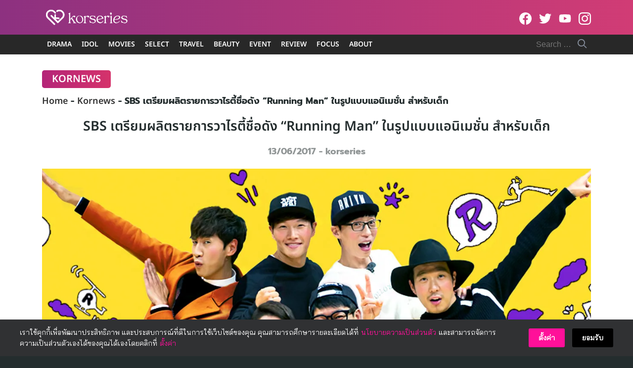

--- FILE ---
content_type: text/html; charset=UTF-8
request_url: https://www.korseries.com/running-man-will-made-animated-childrens-show/
body_size: 61303
content:
<!DOCTYPE html>
<html lang="en-US" prefix="og: https://ogp.me/ns#">

<head><meta charset="UTF-8"><script>if(navigator.userAgent.match(/MSIE|Internet Explorer/i)||navigator.userAgent.match(/Trident\/7\..*?rv:11/i)){var href=document.location.href;if(!href.match(/[?&]nowprocket/)){if(href.indexOf("?")==-1){if(href.indexOf("#")==-1){document.location.href=href+"?nowprocket=1"}else{document.location.href=href.replace("#","?nowprocket=1#")}}else{if(href.indexOf("#")==-1){document.location.href=href+"&nowprocket=1"}else{document.location.href=href.replace("#","&nowprocket=1#")}}}}</script><script>(()=>{class RocketLazyLoadScripts{constructor(){this.v="2.0.4",this.userEvents=["keydown","keyup","mousedown","mouseup","mousemove","mouseover","mouseout","touchmove","touchstart","touchend","touchcancel","wheel","click","dblclick","input"],this.attributeEvents=["onblur","onclick","oncontextmenu","ondblclick","onfocus","onmousedown","onmouseenter","onmouseleave","onmousemove","onmouseout","onmouseover","onmouseup","onmousewheel","onscroll","onsubmit"]}async t(){this.i(),this.o(),/iP(ad|hone)/.test(navigator.userAgent)&&this.h(),this.u(),this.l(this),this.m(),this.k(this),this.p(this),this._(),await Promise.all([this.R(),this.L()]),this.lastBreath=Date.now(),this.S(this),this.P(),this.D(),this.O(),this.M(),await this.C(this.delayedScripts.normal),await this.C(this.delayedScripts.defer),await this.C(this.delayedScripts.async),await this.T(),await this.F(),await this.j(),await this.A(),window.dispatchEvent(new Event("rocket-allScriptsLoaded")),this.everythingLoaded=!0,this.lastTouchEnd&&await new Promise(t=>setTimeout(t,500-Date.now()+this.lastTouchEnd)),this.I(),this.H(),this.U(),this.W()}i(){this.CSPIssue=sessionStorage.getItem("rocketCSPIssue"),document.addEventListener("securitypolicyviolation",t=>{this.CSPIssue||"script-src-elem"!==t.violatedDirective||"data"!==t.blockedURI||(this.CSPIssue=!0,sessionStorage.setItem("rocketCSPIssue",!0))},{isRocket:!0})}o(){window.addEventListener("pageshow",t=>{this.persisted=t.persisted,this.realWindowLoadedFired=!0},{isRocket:!0}),window.addEventListener("pagehide",()=>{this.onFirstUserAction=null},{isRocket:!0})}h(){let t;function e(e){t=e}window.addEventListener("touchstart",e,{isRocket:!0}),window.addEventListener("touchend",function i(o){o.changedTouches[0]&&t.changedTouches[0]&&Math.abs(o.changedTouches[0].pageX-t.changedTouches[0].pageX)<10&&Math.abs(o.changedTouches[0].pageY-t.changedTouches[0].pageY)<10&&o.timeStamp-t.timeStamp<200&&(window.removeEventListener("touchstart",e,{isRocket:!0}),window.removeEventListener("touchend",i,{isRocket:!0}),"INPUT"===o.target.tagName&&"text"===o.target.type||(o.target.dispatchEvent(new TouchEvent("touchend",{target:o.target,bubbles:!0})),o.target.dispatchEvent(new MouseEvent("mouseover",{target:o.target,bubbles:!0})),o.target.dispatchEvent(new PointerEvent("click",{target:o.target,bubbles:!0,cancelable:!0,detail:1,clientX:o.changedTouches[0].clientX,clientY:o.changedTouches[0].clientY})),event.preventDefault()))},{isRocket:!0})}q(t){this.userActionTriggered||("mousemove"!==t.type||this.firstMousemoveIgnored?"keyup"===t.type||"mouseover"===t.type||"mouseout"===t.type||(this.userActionTriggered=!0,this.onFirstUserAction&&this.onFirstUserAction()):this.firstMousemoveIgnored=!0),"click"===t.type&&t.preventDefault(),t.stopPropagation(),t.stopImmediatePropagation(),"touchstart"===this.lastEvent&&"touchend"===t.type&&(this.lastTouchEnd=Date.now()),"click"===t.type&&(this.lastTouchEnd=0),this.lastEvent=t.type,t.composedPath&&t.composedPath()[0].getRootNode()instanceof ShadowRoot&&(t.rocketTarget=t.composedPath()[0]),this.savedUserEvents.push(t)}u(){this.savedUserEvents=[],this.userEventHandler=this.q.bind(this),this.userEvents.forEach(t=>window.addEventListener(t,this.userEventHandler,{passive:!1,isRocket:!0})),document.addEventListener("visibilitychange",this.userEventHandler,{isRocket:!0})}U(){this.userEvents.forEach(t=>window.removeEventListener(t,this.userEventHandler,{passive:!1,isRocket:!0})),document.removeEventListener("visibilitychange",this.userEventHandler,{isRocket:!0}),this.savedUserEvents.forEach(t=>{(t.rocketTarget||t.target).dispatchEvent(new window[t.constructor.name](t.type,t))})}m(){const t="return false",e=Array.from(this.attributeEvents,t=>"data-rocket-"+t),i="["+this.attributeEvents.join("],[")+"]",o="[data-rocket-"+this.attributeEvents.join("],[data-rocket-")+"]",s=(e,i,o)=>{o&&o!==t&&(e.setAttribute("data-rocket-"+i,o),e["rocket"+i]=new Function("event",o),e.setAttribute(i,t))};new MutationObserver(t=>{for(const n of t)"attributes"===n.type&&(n.attributeName.startsWith("data-rocket-")||this.everythingLoaded?n.attributeName.startsWith("data-rocket-")&&this.everythingLoaded&&this.N(n.target,n.attributeName.substring(12)):s(n.target,n.attributeName,n.target.getAttribute(n.attributeName))),"childList"===n.type&&n.addedNodes.forEach(t=>{if(t.nodeType===Node.ELEMENT_NODE)if(this.everythingLoaded)for(const i of[t,...t.querySelectorAll(o)])for(const t of i.getAttributeNames())e.includes(t)&&this.N(i,t.substring(12));else for(const e of[t,...t.querySelectorAll(i)])for(const t of e.getAttributeNames())this.attributeEvents.includes(t)&&s(e,t,e.getAttribute(t))})}).observe(document,{subtree:!0,childList:!0,attributeFilter:[...this.attributeEvents,...e]})}I(){this.attributeEvents.forEach(t=>{document.querySelectorAll("[data-rocket-"+t+"]").forEach(e=>{this.N(e,t)})})}N(t,e){const i=t.getAttribute("data-rocket-"+e);i&&(t.setAttribute(e,i),t.removeAttribute("data-rocket-"+e))}k(t){Object.defineProperty(HTMLElement.prototype,"onclick",{get(){return this.rocketonclick||null},set(e){this.rocketonclick=e,this.setAttribute(t.everythingLoaded?"onclick":"data-rocket-onclick","this.rocketonclick(event)")}})}S(t){function e(e,i){let o=e[i];e[i]=null,Object.defineProperty(e,i,{get:()=>o,set(s){t.everythingLoaded?o=s:e["rocket"+i]=o=s}})}e(document,"onreadystatechange"),e(window,"onload"),e(window,"onpageshow");try{Object.defineProperty(document,"readyState",{get:()=>t.rocketReadyState,set(e){t.rocketReadyState=e},configurable:!0}),document.readyState="loading"}catch(t){console.log("WPRocket DJE readyState conflict, bypassing")}}l(t){this.originalAddEventListener=EventTarget.prototype.addEventListener,this.originalRemoveEventListener=EventTarget.prototype.removeEventListener,this.savedEventListeners=[],EventTarget.prototype.addEventListener=function(e,i,o){o&&o.isRocket||!t.B(e,this)&&!t.userEvents.includes(e)||t.B(e,this)&&!t.userActionTriggered||e.startsWith("rocket-")||t.everythingLoaded?t.originalAddEventListener.call(this,e,i,o):(t.savedEventListeners.push({target:this,remove:!1,type:e,func:i,options:o}),"mouseenter"!==e&&"mouseleave"!==e||t.originalAddEventListener.call(this,e,t.savedUserEvents.push,o))},EventTarget.prototype.removeEventListener=function(e,i,o){o&&o.isRocket||!t.B(e,this)&&!t.userEvents.includes(e)||t.B(e,this)&&!t.userActionTriggered||e.startsWith("rocket-")||t.everythingLoaded?t.originalRemoveEventListener.call(this,e,i,o):t.savedEventListeners.push({target:this,remove:!0,type:e,func:i,options:o})}}J(t,e){this.savedEventListeners=this.savedEventListeners.filter(i=>{let o=i.type,s=i.target||window;return e!==o||t!==s||(this.B(o,s)&&(i.type="rocket-"+o),this.$(i),!1)})}H(){EventTarget.prototype.addEventListener=this.originalAddEventListener,EventTarget.prototype.removeEventListener=this.originalRemoveEventListener,this.savedEventListeners.forEach(t=>this.$(t))}$(t){t.remove?this.originalRemoveEventListener.call(t.target,t.type,t.func,t.options):this.originalAddEventListener.call(t.target,t.type,t.func,t.options)}p(t){let e;function i(e){return t.everythingLoaded?e:e.split(" ").map(t=>"load"===t||t.startsWith("load.")?"rocket-jquery-load":t).join(" ")}function o(o){function s(e){const s=o.fn[e];o.fn[e]=o.fn.init.prototype[e]=function(){return this[0]===window&&t.userActionTriggered&&("string"==typeof arguments[0]||arguments[0]instanceof String?arguments[0]=i(arguments[0]):"object"==typeof arguments[0]&&Object.keys(arguments[0]).forEach(t=>{const e=arguments[0][t];delete arguments[0][t],arguments[0][i(t)]=e})),s.apply(this,arguments),this}}if(o&&o.fn&&!t.allJQueries.includes(o)){const e={DOMContentLoaded:[],"rocket-DOMContentLoaded":[]};for(const t in e)document.addEventListener(t,()=>{e[t].forEach(t=>t())},{isRocket:!0});o.fn.ready=o.fn.init.prototype.ready=function(i){function s(){parseInt(o.fn.jquery)>2?setTimeout(()=>i.bind(document)(o)):i.bind(document)(o)}return"function"==typeof i&&(t.realDomReadyFired?!t.userActionTriggered||t.fauxDomReadyFired?s():e["rocket-DOMContentLoaded"].push(s):e.DOMContentLoaded.push(s)),o([])},s("on"),s("one"),s("off"),t.allJQueries.push(o)}e=o}t.allJQueries=[],o(window.jQuery),Object.defineProperty(window,"jQuery",{get:()=>e,set(t){o(t)}})}P(){const t=new Map;document.write=document.writeln=function(e){const i=document.currentScript,o=document.createRange(),s=i.parentElement;let n=t.get(i);void 0===n&&(n=i.nextSibling,t.set(i,n));const c=document.createDocumentFragment();o.setStart(c,0),c.appendChild(o.createContextualFragment(e)),s.insertBefore(c,n)}}async R(){return new Promise(t=>{this.userActionTriggered?t():this.onFirstUserAction=t})}async L(){return new Promise(t=>{document.addEventListener("DOMContentLoaded",()=>{this.realDomReadyFired=!0,t()},{isRocket:!0})})}async j(){return this.realWindowLoadedFired?Promise.resolve():new Promise(t=>{window.addEventListener("load",t,{isRocket:!0})})}M(){this.pendingScripts=[];this.scriptsMutationObserver=new MutationObserver(t=>{for(const e of t)e.addedNodes.forEach(t=>{"SCRIPT"!==t.tagName||t.noModule||t.isWPRocket||this.pendingScripts.push({script:t,promise:new Promise(e=>{const i=()=>{const i=this.pendingScripts.findIndex(e=>e.script===t);i>=0&&this.pendingScripts.splice(i,1),e()};t.addEventListener("load",i,{isRocket:!0}),t.addEventListener("error",i,{isRocket:!0}),setTimeout(i,1e3)})})})}),this.scriptsMutationObserver.observe(document,{childList:!0,subtree:!0})}async F(){await this.X(),this.pendingScripts.length?(await this.pendingScripts[0].promise,await this.F()):this.scriptsMutationObserver.disconnect()}D(){this.delayedScripts={normal:[],async:[],defer:[]},document.querySelectorAll("script[type$=rocketlazyloadscript]").forEach(t=>{t.hasAttribute("data-rocket-src")?t.hasAttribute("async")&&!1!==t.async?this.delayedScripts.async.push(t):t.hasAttribute("defer")&&!1!==t.defer||"module"===t.getAttribute("data-rocket-type")?this.delayedScripts.defer.push(t):this.delayedScripts.normal.push(t):this.delayedScripts.normal.push(t)})}async _(){await this.L();let t=[];document.querySelectorAll("script[type$=rocketlazyloadscript][data-rocket-src]").forEach(e=>{let i=e.getAttribute("data-rocket-src");if(i&&!i.startsWith("data:")){i.startsWith("//")&&(i=location.protocol+i);try{const o=new URL(i).origin;o!==location.origin&&t.push({src:o,crossOrigin:e.crossOrigin||"module"===e.getAttribute("data-rocket-type")})}catch(t){}}}),t=[...new Map(t.map(t=>[JSON.stringify(t),t])).values()],this.Y(t,"preconnect")}async G(t){if(await this.K(),!0!==t.noModule||!("noModule"in HTMLScriptElement.prototype))return new Promise(e=>{let i;function o(){(i||t).setAttribute("data-rocket-status","executed"),e()}try{if(navigator.userAgent.includes("Firefox/")||""===navigator.vendor||this.CSPIssue)i=document.createElement("script"),[...t.attributes].forEach(t=>{let e=t.nodeName;"type"!==e&&("data-rocket-type"===e&&(e="type"),"data-rocket-src"===e&&(e="src"),i.setAttribute(e,t.nodeValue))}),t.text&&(i.text=t.text),t.nonce&&(i.nonce=t.nonce),i.hasAttribute("src")?(i.addEventListener("load",o,{isRocket:!0}),i.addEventListener("error",()=>{i.setAttribute("data-rocket-status","failed-network"),e()},{isRocket:!0}),setTimeout(()=>{i.isConnected||e()},1)):(i.text=t.text,o()),i.isWPRocket=!0,t.parentNode.replaceChild(i,t);else{const i=t.getAttribute("data-rocket-type"),s=t.getAttribute("data-rocket-src");i?(t.type=i,t.removeAttribute("data-rocket-type")):t.removeAttribute("type"),t.addEventListener("load",o,{isRocket:!0}),t.addEventListener("error",i=>{this.CSPIssue&&i.target.src.startsWith("data:")?(console.log("WPRocket: CSP fallback activated"),t.removeAttribute("src"),this.G(t).then(e)):(t.setAttribute("data-rocket-status","failed-network"),e())},{isRocket:!0}),s?(t.fetchPriority="high",t.removeAttribute("data-rocket-src"),t.src=s):t.src="data:text/javascript;base64,"+window.btoa(unescape(encodeURIComponent(t.text)))}}catch(i){t.setAttribute("data-rocket-status","failed-transform"),e()}});t.setAttribute("data-rocket-status","skipped")}async C(t){const e=t.shift();return e?(e.isConnected&&await this.G(e),this.C(t)):Promise.resolve()}O(){this.Y([...this.delayedScripts.normal,...this.delayedScripts.defer,...this.delayedScripts.async],"preload")}Y(t,e){this.trash=this.trash||[];let i=!0;var o=document.createDocumentFragment();t.forEach(t=>{const s=t.getAttribute&&t.getAttribute("data-rocket-src")||t.src;if(s&&!s.startsWith("data:")){const n=document.createElement("link");n.href=s,n.rel=e,"preconnect"!==e&&(n.as="script",n.fetchPriority=i?"high":"low"),t.getAttribute&&"module"===t.getAttribute("data-rocket-type")&&(n.crossOrigin=!0),t.crossOrigin&&(n.crossOrigin=t.crossOrigin),t.integrity&&(n.integrity=t.integrity),t.nonce&&(n.nonce=t.nonce),o.appendChild(n),this.trash.push(n),i=!1}}),document.head.appendChild(o)}W(){this.trash.forEach(t=>t.remove())}async T(){try{document.readyState="interactive"}catch(t){}this.fauxDomReadyFired=!0;try{await this.K(),this.J(document,"readystatechange"),document.dispatchEvent(new Event("rocket-readystatechange")),await this.K(),document.rocketonreadystatechange&&document.rocketonreadystatechange(),await this.K(),this.J(document,"DOMContentLoaded"),document.dispatchEvent(new Event("rocket-DOMContentLoaded")),await this.K(),this.J(window,"DOMContentLoaded"),window.dispatchEvent(new Event("rocket-DOMContentLoaded"))}catch(t){console.error(t)}}async A(){try{document.readyState="complete"}catch(t){}try{await this.K(),this.J(document,"readystatechange"),document.dispatchEvent(new Event("rocket-readystatechange")),await this.K(),document.rocketonreadystatechange&&document.rocketonreadystatechange(),await this.K(),this.J(window,"load"),window.dispatchEvent(new Event("rocket-load")),await this.K(),window.rocketonload&&window.rocketonload(),await this.K(),this.allJQueries.forEach(t=>t(window).trigger("rocket-jquery-load")),await this.K(),this.J(window,"pageshow");const t=new Event("rocket-pageshow");t.persisted=this.persisted,window.dispatchEvent(t),await this.K(),window.rocketonpageshow&&window.rocketonpageshow({persisted:this.persisted})}catch(t){console.error(t)}}async K(){Date.now()-this.lastBreath>45&&(await this.X(),this.lastBreath=Date.now())}async X(){return document.hidden?new Promise(t=>setTimeout(t)):new Promise(t=>requestAnimationFrame(t))}B(t,e){return e===document&&"readystatechange"===t||(e===document&&"DOMContentLoaded"===t||(e===window&&"DOMContentLoaded"===t||(e===window&&"load"===t||e===window&&"pageshow"===t)))}static run(){(new RocketLazyLoadScripts).t()}}RocketLazyLoadScripts.run()})();</script>
    
    <meta name="viewport" content="width=device-width, initial-scale=1">
    <link rel="profile" href="https://gmpg.org/xfn/11">
    	<style>img:is([sizes="auto" i], [sizes^="auto," i]) { contain-intrinsic-size: 3000px 1500px }</style>
	<!-- Jetpack Site Verification Tags -->

<!-- Search Engine Optimization by Rank Math PRO - https://rankmath.com/ -->
<title>SBS เตรียมผลิตรายการวาไรตี้ชื่อดัง &quot;Running Man&quot; ในรูปแบบแอนิเมชั่น สำหรับเด็ก</title>
<link crossorigin data-rocket-preconnect href="https://player.gliacloud.com" rel="preconnect">
<link crossorigin data-rocket-preconnect href="https://pagead2.googlesyndication.com" rel="preconnect">
<link crossorigin data-rocket-preconnect href="https://securepubads.g.doubleclick.net" rel="preconnect">
<link crossorigin data-rocket-preconnect href="https://c.amazon-adsystem.com" rel="preconnect">
<link crossorigin data-rocket-preconnect href="https://anymind360.com" rel="preconnect">
<link crossorigin data-rocket-preconnect href="https://connect.facebook.net" rel="preconnect">
<link crossorigin data-rocket-preconnect href="https://platform.twitter.com" rel="preconnect">
<link crossorigin data-rocket-preconnect href="https://ads.pubmatic.com" rel="preconnect">
<link crossorigin data-rocket-preconnect href="https://c0.wp.com" rel="preconnect">
<link crossorigin data-rocket-preconnect href="https://i0.wp.com" rel="preconnect">
<link crossorigin data-rocket-preconnect href="https://www.googletagmanager.com" rel="preconnect">
<link crossorigin data-rocket-preconnect href="https://images.dmca.com" rel="preconnect">
<link crossorigin data-rocket-preconnect href="https://stats.wp.com" rel="preconnect">
<link crossorigin data-rocket-preload as="font" href="https://www.korseries.com/wp-content/cache/fonts/1/google-fonts/fonts/s/baijamjuree/v12/LDI1apSCOBt_aeQQ7ftydoa8SsLLq7s.woff2" rel="preload">
<link crossorigin data-rocket-preload as="font" href="https://www.korseries.com/wp-content/cache/fonts/1/google-fonts/fonts/s/notosansthai/v28/iJWnBXeUZi_OHPqn4wq6hQ2_hbJ1xyN9wd43SofNWcd1MKVQt_So_9CdU0pqlyJ0QCvz.woff2" rel="preload">
<link data-wpr-hosted-gf-parameters="family=Noto%20Sans%20Thai%3A600%7CBai%20Jamjuree&display=swap" href="https://www.korseries.com/wp-content/cache/fonts/1/google-fonts/css/c/d/c/d520c9f04899602a1412b43144673.css" rel="stylesheet"><link rel="preload" data-rocket-preload as="image" href="https://i0.wp.com/www.korseries.com/wp-content/uploads/2025/01/Bon-appetit-your-majesty-tvn-cover-synopsis-280725.jpg?fit=1200%2C715&#038;ssl=1&#038;resize=0%2C0" fetchpriority="high">
<meta name="description" content="SBS เตรียมผลิตรายการวาไรตี้ชื่อดัง &quot;Running Man&quot; ในรูปแบบแอนิเมชั่น สำหรับเด็ก"/>
<meta name="robots" content="follow, index, max-snippet:-1, max-video-preview:-1, max-image-preview:large"/>
<link rel="canonical" href="https://www.korseries.com/running-man-will-made-animated-childrens-show/" />
<meta property="og:locale" content="en_US" />
<meta property="og:type" content="article" />
<meta property="og:title" content="SBS เตรียมผลิตรายการวาไรตี้ชื่อดัง &quot;Running Man&quot; ในรูปแบบแอนิเมชั่น สำหรับเด็ก" />
<meta property="og:description" content="SBS เตรียมผลิตรายการวาไรตี้ชื่อดัง &quot;Running Man&quot; ในรูปแบบแอนิเมชั่น สำหรับเด็ก" />
<meta property="og:url" content="https://www.korseries.com/running-man-will-made-animated-childrens-show/" />
<meta property="og:site_name" content="Korseries" />
<meta property="article:publisher" content="https://www.facebook.com/Korseries/" />
<meta property="article:author" content="korseries" />
<meta property="article:tag" content="Running Man" />
<meta property="article:tag" content="SBS" />
<meta property="article:tag" content="การ์ตูน" />
<meta property="article:tag" content="สำหรับเด็ก" />
<meta property="article:tag" content="แอนิเมชั่น" />
<meta property="article:section" content="Kornews" />
<meta property="og:updated_time" content="2017-06-13T15:51:03+07:00" />
<meta property="fb:app_id" content="344962999337854" />
<meta property="og:image" content="https://i0.wp.com/www.korseries.com/wp-content/uploads/2017/06/running_man_-_keyart_20161125.jpg" />
<meta property="og:image:secure_url" content="https://i0.wp.com/www.korseries.com/wp-content/uploads/2017/06/running_man_-_keyart_20161125.jpg" />
<meta property="og:image:width" content="1280" />
<meta property="og:image:height" content="720" />
<meta property="og:image:alt" content="SBS เตรียมผลิตรายการวาไรตี้ชื่อดัง &#8220;Running Man&#8221; ในรูปแบบแอนิเมชั่น สำหรับเด็ก" />
<meta property="og:image:type" content="image/jpeg" />
<meta property="article:published_time" content="2017-06-13T15:49:14+07:00" />
<meta property="article:modified_time" content="2017-06-13T15:51:03+07:00" />
<meta name="twitter:card" content="summary_large_image" />
<meta name="twitter:title" content="SBS เตรียมผลิตรายการวาไรตี้ชื่อดัง &quot;Running Man&quot; ในรูปแบบแอนิเมชั่น สำหรับเด็ก" />
<meta name="twitter:description" content="SBS เตรียมผลิตรายการวาไรตี้ชื่อดัง &quot;Running Man&quot; ในรูปแบบแอนิเมชั่น สำหรับเด็ก" />
<meta name="twitter:site" content="@korseries" />
<meta name="twitter:creator" content="@korseries" />
<meta name="twitter:image" content="https://i0.wp.com/www.korseries.com/wp-content/uploads/2017/06/running_man_-_keyart_20161125.jpg" />
<meta name="twitter:label1" content="Written by" />
<meta name="twitter:data1" content="korseries" />
<meta name="twitter:label2" content="Time to read" />
<meta name="twitter:data2" content="Less than a minute" />
<script type="application/ld+json" class="rank-math-schema-pro">{"@context":"https://schema.org","@graph":[{"image":{"@id":"https://i0.wp.com/www.korseries.com/wp-content/uploads/2017/06/running_man_-_keyart_20161125.jpg?fit=1280%2C720&amp;ssl=1"},"headline":"SBS \u0e40\u0e15\u0e23\u0e35\u0e22\u0e21\u0e1c\u0e25\u0e34\u0e15\u0e23\u0e32\u0e22\u0e01\u0e32\u0e23\u0e27\u0e32\u0e44\u0e23\u0e15\u0e35\u0e49\u0e0a\u0e37\u0e48\u0e2d\u0e14\u0e31\u0e07 &quot;Running Man&quot; \u0e43\u0e19\u0e23\u0e39\u0e1b\u0e41\u0e1a\u0e1a\u0e41\u0e2d\u0e19\u0e34\u0e40\u0e21\u0e0a\u0e31\u0e48\u0e19 \u0e2a\u0e33\u0e2b\u0e23\u0e31\u0e1a\u0e40\u0e14\u0e47\u0e01","description":"SBS \u0e40\u0e15\u0e23\u0e35\u0e22\u0e21\u0e1c\u0e25\u0e34\u0e15\u0e23\u0e32\u0e22\u0e01\u0e32\u0e23\u0e27\u0e32\u0e44\u0e23\u0e15\u0e35\u0e49\u0e0a\u0e37\u0e48\u0e2d\u0e14\u0e31\u0e07 &quot;Running Man&quot; \u0e43\u0e19\u0e23\u0e39\u0e1b\u0e41\u0e1a\u0e1a\u0e41\u0e2d\u0e19\u0e34\u0e40\u0e21\u0e0a\u0e31\u0e48\u0e19 \u0e2a\u0e33\u0e2b\u0e23\u0e31\u0e1a\u0e40\u0e14\u0e47\u0e01","@type":"NewsArticle","author":{"@type":"Person","name":"korseries"},"datePublished":"2017-06-13T15:49:14+07:00","dateModified":"2017-06-13T15:51:03+07:00","copyrightYear":"2017","name":"SBS \u0e40\u0e15\u0e23\u0e35\u0e22\u0e21\u0e1c\u0e25\u0e34\u0e15\u0e23\u0e32\u0e22\u0e01\u0e32\u0e23\u0e27\u0e32\u0e44\u0e23\u0e15\u0e35\u0e49\u0e0a\u0e37\u0e48\u0e2d\u0e14\u0e31\u0e07 &quot;Running Man&quot; \u0e43\u0e19\u0e23\u0e39\u0e1b\u0e41\u0e1a\u0e1a\u0e41\u0e2d\u0e19\u0e34\u0e40\u0e21\u0e0a\u0e31\u0e48\u0e19 \u0e2a\u0e33\u0e2b\u0e23\u0e31\u0e1a\u0e40\u0e14\u0e47\u0e01","articleSection":"Kornews","@id":"https://www.korseries.com/running-man-will-made-animated-childrens-show/#schema-967959","isPartOf":{"@id":"https://www.korseries.com/running-man-will-made-animated-childrens-show/#webpage"},"publisher":{"@id":"https://www.korseries.com/#organization"},"inLanguage":"en-US","mainEntityOfPage":{"@id":"https://www.korseries.com/running-man-will-made-animated-childrens-show/#webpage"}},{"@type":["NewsMediaOrganization","Organization"],"@id":"https://www.korseries.com/#organization","name":"Korseries","url":"https://www.korseries.com","sameAs":["https://www.facebook.com/Korseries/","https://twitter.com/korseries"],"logo":{"@type":"ImageObject","@id":"https://www.korseries.com/#logo","url":"https://www.korseries.com/wp-content/uploads/2021/02/cropped-korseries-web-logo-2021.png","contentUrl":"https://www.korseries.com/wp-content/uploads/2021/02/cropped-korseries-web-logo-2021.png","caption":"Korseries","inLanguage":"en-US","width":"300","height":"83"}},{"@type":"WebSite","@id":"https://www.korseries.com/#website","url":"https://www.korseries.com","name":"Korseries","publisher":{"@id":"https://www.korseries.com/#organization"},"inLanguage":"en-US","potentialAction":{"@type":"SearchAction","target":"https://www.korseries.com/?s={search_term_string}","query-input":"required name=search_term_string"}},{"@type":"ImageObject","@id":"https://i0.wp.com/www.korseries.com/wp-content/uploads/2017/06/running_man_-_keyart_20161125.jpg?fit=1280%2C720&amp;ssl=1","url":"https://i0.wp.com/www.korseries.com/wp-content/uploads/2017/06/running_man_-_keyart_20161125.jpg?fit=1280%2C720&amp;ssl=1","width":"1280","height":"720","inLanguage":"en-US"},{"@type":"BreadcrumbList","@id":"https://www.korseries.com/running-man-will-made-animated-childrens-show/#breadcrumb","itemListElement":[{"@type":"ListItem","position":"1","item":{"@id":"https://www.korseries.com","name":"Home"}},{"@type":"ListItem","position":"2","item":{"@id":"https://www.korseries.com/kornews/","name":"Kornews"}},{"@type":"ListItem","position":"3","item":{"@id":"https://www.korseries.com/running-man-will-made-animated-childrens-show/","name":"SBS \u0e40\u0e15\u0e23\u0e35\u0e22\u0e21\u0e1c\u0e25\u0e34\u0e15\u0e23\u0e32\u0e22\u0e01\u0e32\u0e23\u0e27\u0e32\u0e44\u0e23\u0e15\u0e35\u0e49\u0e0a\u0e37\u0e48\u0e2d\u0e14\u0e31\u0e07 &#8220;Running Man&#8221; \u0e43\u0e19\u0e23\u0e39\u0e1b\u0e41\u0e1a\u0e1a\u0e41\u0e2d\u0e19\u0e34\u0e40\u0e21\u0e0a\u0e31\u0e48\u0e19 \u0e2a\u0e33\u0e2b\u0e23\u0e31\u0e1a\u0e40\u0e14\u0e47\u0e01"}}]},{"@type":"WebPage","@id":"https://www.korseries.com/running-man-will-made-animated-childrens-show/#webpage","url":"https://www.korseries.com/running-man-will-made-animated-childrens-show/","name":"SBS \u0e40\u0e15\u0e23\u0e35\u0e22\u0e21\u0e1c\u0e25\u0e34\u0e15\u0e23\u0e32\u0e22\u0e01\u0e32\u0e23\u0e27\u0e32\u0e44\u0e23\u0e15\u0e35\u0e49\u0e0a\u0e37\u0e48\u0e2d\u0e14\u0e31\u0e07 &quot;Running Man&quot; \u0e43\u0e19\u0e23\u0e39\u0e1b\u0e41\u0e1a\u0e1a\u0e41\u0e2d\u0e19\u0e34\u0e40\u0e21\u0e0a\u0e31\u0e48\u0e19 \u0e2a\u0e33\u0e2b\u0e23\u0e31\u0e1a\u0e40\u0e14\u0e47\u0e01","datePublished":"2017-06-13T15:49:14+07:00","dateModified":"2017-06-13T15:51:03+07:00","isPartOf":{"@id":"https://www.korseries.com/#website"},"primaryImageOfPage":{"@id":"https://i0.wp.com/www.korseries.com/wp-content/uploads/2017/06/running_man_-_keyart_20161125.jpg?fit=1280%2C720&amp;ssl=1"},"inLanguage":"en-US","breadcrumb":{"@id":"https://www.korseries.com/running-man-will-made-animated-childrens-show/#breadcrumb"}},{"@type":"Person","@id":"https://www.korseries.com/author/korseries/","name":"korseries","description":"\u0e08\u0e38\u0e14\u0e40\u0e23\u0e34\u0e48\u0e21\u0e15\u0e49\u0e19\u0e08\u0e32\u0e01\u0e40\u0e14\u0e47\u0e01\u0e1c\u0e39\u0e49\u0e2b\u0e0d\u0e34\u0e07\u0e17\u0e35\u0e48\u0e0a\u0e2d\u0e1a\u0e14\u0e39\u0e0b\u0e35\u0e23\u0e35\u0e2a\u0e4c\u0e40\u0e01\u0e32\u0e2b\u0e25\u0e35 \u0e41\u0e25\u0e30\u0e40\u0e02\u0e35\u0e22\u0e19\u0e23\u0e35\u0e27\u0e34\u0e27\u0e0b\u0e35\u0e23\u0e35\u0e2a\u0e4c\u0e1a\u0e19\u0e01\u0e23\u0e30\u0e14\u0e32\u0e19\u0e2b\u0e19\u0e49\u0e32\u0e2b\u0e49\u0e2d\u0e07\u0e40\u0e23\u0e35\u0e22\u0e19 \u0e15\u0e31\u0e14\u0e2a\u0e34\u0e19\u0e43\u0e08\u0e40\u0e23\u0e34\u0e48\u0e21\u0e15\u0e49\u0e19\u0e40\u0e1b\u0e34\u0e14\u0e17\u0e27\u0e34\u0e15\u0e40\u0e15\u0e2d\u0e23\u0e4c\u0e01\u0e48\u0e2d\u0e19\u0e40\u0e02\u0e49\u0e32\u0e21\u0e2b\u0e32\u0e25\u0e31\u0e22 \u0e41\u0e25\u0e30\u0e1e\u0e31\u0e12\u0e19\u0e32\u0e08\u0e19\u0e01\u0e25\u0e32\u0e22\u0e21\u0e32\u0e40\u0e1b\u0e47\u0e19 &#039;Korseries&#039; \u0e2a\u0e37\u0e48\u0e2d\u0e2d\u0e2d\u0e19\u0e44\u0e25\u0e19\u0e4c\u0e17\u0e35\u0e48\u0e19\u0e33\u0e40\u0e2a\u0e19\u0e2d\u0e02\u0e48\u0e32\u0e27\u0e2a\u0e32\u0e23 \u0e41\u0e25\u0e30 \u0e2a\u0e34\u0e48\u0e07\u0e17\u0e35\u0e48\u0e19\u0e48\u0e32\u0e2a\u0e19\u0e43\u0e08\u0e40\u0e01\u0e35\u0e48\u0e22\u0e27\u0e01\u0e31\u0e1a\u0e27\u0e07\u0e01\u0e32\u0e23\u0e1a\u0e31\u0e19\u0e40\u0e17\u0e34\u0e07\u0e40\u0e01\u0e32\u0e2b\u0e25\u0e35 \u0e44\u0e21\u0e48\u0e44\u0e14\u0e49\u0e21\u0e35\u0e41\u0e04\u0e48\u0e0b\u0e35\u0e23\u0e35\u0e2a\u0e4c\u0e40\u0e17\u0e48\u0e32\u0e19\u0e31\u0e49\u0e19 \u0e41\u0e15\u0e48\u0e22\u0e31\u0e07\u0e04\u0e23\u0e2d\u0e1a\u0e04\u0e25\u0e38\u0e21\u0e44\u0e1b\u0e16\u0e36\u0e07 \u0e20\u0e32\u0e1e\u0e22\u0e19\u0e15\u0e23\u0e4c \u0e40\u0e04\u0e1b\u0e47\u0e2d\u0e1b \u0e04\u0e27\u0e32\u0e21\u0e07\u0e32\u0e21 \u0e01\u0e32\u0e23\u0e17\u0e48\u0e2d\u0e07\u0e40\u0e17\u0e35\u0e48\u0e22\u0e27\u0e40\u0e01\u0e32\u0e2b\u0e25\u0e35 \u0e2b\u0e27\u0e31\u0e07\u0e27\u0e48\u0e32\u0e17\u0e38\u0e01\u0e04\u0e19\u0e08\u0e30\u0e0a\u0e37\u0e48\u0e19\u0e0a\u0e2d\u0e1a\u0e04\u0e2d\u0e19\u0e40\u0e17\u0e19\u0e15\u0e4c\u0e17\u0e35\u0e48\u0e40\u0e23\u0e32\u0e19\u0e33\u0e40\u0e2a\u0e19\u0e2d\u0e19\u0e30\u0e04\u0e30 ^^","url":"https://www.korseries.com/author/korseries/","image":{"@type":"ImageObject","@id":"https://i0.wp.com/www.korseries.com/wp-content/uploads/2021/02/cropped-korseries_icon.png?fit=96%2C96&amp;ssl=1","url":"https://i0.wp.com/www.korseries.com/wp-content/uploads/2021/02/cropped-korseries_icon.png?fit=96%2C96&amp;ssl=1","caption":"korseries","inLanguage":"en-US"},"sameAs":["https://www.korseries.com","korseries","https://twitter.com/korseries"],"worksFor":{"@id":"https://www.korseries.com/#organization"}},{"@type":"NewsArticle","headline":"SBS \u0e40\u0e15\u0e23\u0e35\u0e22\u0e21\u0e1c\u0e25\u0e34\u0e15\u0e23\u0e32\u0e22\u0e01\u0e32\u0e23\u0e27\u0e32\u0e44\u0e23\u0e15\u0e35\u0e49\u0e0a\u0e37\u0e48\u0e2d\u0e14\u0e31\u0e07 &quot;Running Man&quot; \u0e43\u0e19\u0e23\u0e39\u0e1b\u0e41\u0e1a\u0e1a\u0e41\u0e2d\u0e19\u0e34\u0e40\u0e21\u0e0a\u0e31\u0e48\u0e19 \u0e2a\u0e33\u0e2b\u0e23\u0e31\u0e1a\u0e40\u0e14\u0e47\u0e01","datePublished":"2017-06-13T15:49:14+07:00","dateModified":"2017-06-13T15:51:03+07:00","articleSection":"Kornews","author":{"@id":"https://www.korseries.com/author/korseries/","name":"korseries"},"publisher":{"@id":"https://www.korseries.com/#organization"},"description":"SBS \u0e40\u0e15\u0e23\u0e35\u0e22\u0e21\u0e1c\u0e25\u0e34\u0e15\u0e23\u0e32\u0e22\u0e01\u0e32\u0e23\u0e27\u0e32\u0e44\u0e23\u0e15\u0e35\u0e49\u0e0a\u0e37\u0e48\u0e2d\u0e14\u0e31\u0e07 &quot;Running Man&quot; \u0e43\u0e19\u0e23\u0e39\u0e1b\u0e41\u0e1a\u0e1a\u0e41\u0e2d\u0e19\u0e34\u0e40\u0e21\u0e0a\u0e31\u0e48\u0e19 \u0e2a\u0e33\u0e2b\u0e23\u0e31\u0e1a\u0e40\u0e14\u0e47\u0e01","copyrightYear":"2017","copyrightHolder":{"@id":"https://www.korseries.com/#organization"},"name":"SBS \u0e40\u0e15\u0e23\u0e35\u0e22\u0e21\u0e1c\u0e25\u0e34\u0e15\u0e23\u0e32\u0e22\u0e01\u0e32\u0e23\u0e27\u0e32\u0e44\u0e23\u0e15\u0e35\u0e49\u0e0a\u0e37\u0e48\u0e2d\u0e14\u0e31\u0e07 &quot;Running Man&quot; \u0e43\u0e19\u0e23\u0e39\u0e1b\u0e41\u0e1a\u0e1a\u0e41\u0e2d\u0e19\u0e34\u0e40\u0e21\u0e0a\u0e31\u0e48\u0e19 \u0e2a\u0e33\u0e2b\u0e23\u0e31\u0e1a\u0e40\u0e14\u0e47\u0e01","@id":"https://www.korseries.com/running-man-will-made-animated-childrens-show/#richSnippet","isPartOf":{"@id":"https://www.korseries.com/running-man-will-made-animated-childrens-show/#webpage"},"image":{"@id":"https://i0.wp.com/www.korseries.com/wp-content/uploads/2017/06/running_man_-_keyart_20161125.jpg?fit=1280%2C720&amp;ssl=1"},"inLanguage":"en-US","mainEntityOfPage":{"@id":"https://www.korseries.com/running-man-will-made-animated-childrens-show/#webpage"}}]}</script>
<!-- /Rank Math WordPress SEO plugin -->

<link rel='dns-prefetch' href='//www.korseries.com' />
<link rel='dns-prefetch' href='//stats.wp.com' />
<link rel='dns-prefetch' href='//fonts.googleapis.com' />
<link href='https://fonts.gstatic.com' crossorigin rel='preconnect' />
<link rel='preconnect' href='//c0.wp.com' />
<link rel='preconnect' href='//i0.wp.com' />
<link rel="alternate" type="application/rss+xml" title="Korseries &raquo; Feed" href="https://www.korseries.com/feed/" />
<link rel="alternate" type="application/rss+xml" title="Korseries &raquo; Comments Feed" href="https://www.korseries.com/comments/feed/" />
<link rel="alternate" type="application/rss+xml" title="Korseries &raquo; SBS เตรียมผลิตรายการวาไรตี้ชื่อดัง &#8220;Running Man&#8221; ในรูปแบบแอนิเมชั่น สำหรับเด็ก Comments Feed" href="https://www.korseries.com/running-man-will-made-animated-childrens-show/feed/" />
<link data-minify="1" rel='stylesheet' id='jetpack_related-posts-css' href='https://www.korseries.com/wp-content/cache/min/1/p/jetpack/14.9.1/modules/related-posts/related-posts.css?ver=1761669067' type='text/css' media='all' />
<style id='wp-emoji-styles-inline-css' type='text/css'>

	img.wp-smiley, img.emoji {
		display: inline !important;
		border: none !important;
		box-shadow: none !important;
		height: 1em !important;
		width: 1em !important;
		margin: 0 0.07em !important;
		vertical-align: -0.1em !important;
		background: none !important;
		padding: 0 !important;
	}
</style>
<link data-minify="1" rel='stylesheet' id='wp-block-library-css' href='https://www.korseries.com/wp-content/cache/min/1/c/6.8.2/wp-includes/css/dist/block-library/style.min.css?ver=1761669067' type='text/css' media='all' />
<style id='classic-theme-styles-inline-css' type='text/css'>
/*! This file is auto-generated */
.wp-block-button__link{color:#fff;background-color:#32373c;border-radius:9999px;box-shadow:none;text-decoration:none;padding:calc(.667em + 2px) calc(1.333em + 2px);font-size:1.125em}.wp-block-file__button{background:#32373c;color:#fff;text-decoration:none}
</style>
<link data-minify="1" rel='stylesheet' id='mediaelement-css' href='https://www.korseries.com/wp-content/cache/background-css/1/www.korseries.com/wp-content/cache/min/1/c/6.8.2/wp-includes/js/mediaelement/mediaelementplayer-legacy.min.css?ver=1761669067&wpr_t=1763695717' type='text/css' media='all' />
<link data-minify="1" rel='stylesheet' id='wp-mediaelement-css' href='https://www.korseries.com/wp-content/cache/min/1/c/6.8.2/wp-includes/js/mediaelement/wp-mediaelement.min.css?ver=1761669067' type='text/css' media='all' />
<style id='jetpack-sharing-buttons-style-inline-css' type='text/css'>
.jetpack-sharing-buttons__services-list{display:flex;flex-direction:row;flex-wrap:wrap;gap:0;list-style-type:none;margin:5px;padding:0}.jetpack-sharing-buttons__services-list.has-small-icon-size{font-size:12px}.jetpack-sharing-buttons__services-list.has-normal-icon-size{font-size:16px}.jetpack-sharing-buttons__services-list.has-large-icon-size{font-size:24px}.jetpack-sharing-buttons__services-list.has-huge-icon-size{font-size:36px}@media print{.jetpack-sharing-buttons__services-list{display:none!important}}.editor-styles-wrapper .wp-block-jetpack-sharing-buttons{gap:0;padding-inline-start:0}ul.jetpack-sharing-buttons__services-list.has-background{padding:1.25em 2.375em}
</style>
<style id='global-styles-inline-css' type='text/css'>
:root{--wp--preset--aspect-ratio--square: 1;--wp--preset--aspect-ratio--4-3: 4/3;--wp--preset--aspect-ratio--3-4: 3/4;--wp--preset--aspect-ratio--3-2: 3/2;--wp--preset--aspect-ratio--2-3: 2/3;--wp--preset--aspect-ratio--16-9: 16/9;--wp--preset--aspect-ratio--9-16: 9/16;--wp--preset--color--black: #000000;--wp--preset--color--cyan-bluish-gray: #abb8c3;--wp--preset--color--white: #ffffff;--wp--preset--color--pale-pink: #f78da7;--wp--preset--color--vivid-red: #cf2e2e;--wp--preset--color--luminous-vivid-orange: #ff6900;--wp--preset--color--luminous-vivid-amber: #fcb900;--wp--preset--color--light-green-cyan: #7bdcb5;--wp--preset--color--vivid-green-cyan: #00d084;--wp--preset--color--pale-cyan-blue: #8ed1fc;--wp--preset--color--vivid-cyan-blue: #0693e3;--wp--preset--color--vivid-purple: #9b51e0;--wp--preset--gradient--vivid-cyan-blue-to-vivid-purple: linear-gradient(135deg,rgba(6,147,227,1) 0%,rgb(155,81,224) 100%);--wp--preset--gradient--light-green-cyan-to-vivid-green-cyan: linear-gradient(135deg,rgb(122,220,180) 0%,rgb(0,208,130) 100%);--wp--preset--gradient--luminous-vivid-amber-to-luminous-vivid-orange: linear-gradient(135deg,rgba(252,185,0,1) 0%,rgba(255,105,0,1) 100%);--wp--preset--gradient--luminous-vivid-orange-to-vivid-red: linear-gradient(135deg,rgba(255,105,0,1) 0%,rgb(207,46,46) 100%);--wp--preset--gradient--very-light-gray-to-cyan-bluish-gray: linear-gradient(135deg,rgb(238,238,238) 0%,rgb(169,184,195) 100%);--wp--preset--gradient--cool-to-warm-spectrum: linear-gradient(135deg,rgb(74,234,220) 0%,rgb(151,120,209) 20%,rgb(207,42,186) 40%,rgb(238,44,130) 60%,rgb(251,105,98) 80%,rgb(254,248,76) 100%);--wp--preset--gradient--blush-light-purple: linear-gradient(135deg,rgb(255,206,236) 0%,rgb(152,150,240) 100%);--wp--preset--gradient--blush-bordeaux: linear-gradient(135deg,rgb(254,205,165) 0%,rgb(254,45,45) 50%,rgb(107,0,62) 100%);--wp--preset--gradient--luminous-dusk: linear-gradient(135deg,rgb(255,203,112) 0%,rgb(199,81,192) 50%,rgb(65,88,208) 100%);--wp--preset--gradient--pale-ocean: linear-gradient(135deg,rgb(255,245,203) 0%,rgb(182,227,212) 50%,rgb(51,167,181) 100%);--wp--preset--gradient--electric-grass: linear-gradient(135deg,rgb(202,248,128) 0%,rgb(113,206,126) 100%);--wp--preset--gradient--midnight: linear-gradient(135deg,rgb(2,3,129) 0%,rgb(40,116,252) 100%);--wp--preset--font-size--small: 13px;--wp--preset--font-size--medium: 20px;--wp--preset--font-size--large: 36px;--wp--preset--font-size--x-large: 42px;--wp--preset--spacing--20: 0.44rem;--wp--preset--spacing--30: 0.67rem;--wp--preset--spacing--40: 1rem;--wp--preset--spacing--50: 1.5rem;--wp--preset--spacing--60: 2.25rem;--wp--preset--spacing--70: 3.38rem;--wp--preset--spacing--80: 5.06rem;--wp--preset--shadow--natural: 6px 6px 9px rgba(0, 0, 0, 0.2);--wp--preset--shadow--deep: 12px 12px 50px rgba(0, 0, 0, 0.4);--wp--preset--shadow--sharp: 6px 6px 0px rgba(0, 0, 0, 0.2);--wp--preset--shadow--outlined: 6px 6px 0px -3px rgba(255, 255, 255, 1), 6px 6px rgba(0, 0, 0, 1);--wp--preset--shadow--crisp: 6px 6px 0px rgba(0, 0, 0, 1);}:where(.is-layout-flex){gap: 0.5em;}:where(.is-layout-grid){gap: 0.5em;}body .is-layout-flex{display: flex;}.is-layout-flex{flex-wrap: wrap;align-items: center;}.is-layout-flex > :is(*, div){margin: 0;}body .is-layout-grid{display: grid;}.is-layout-grid > :is(*, div){margin: 0;}:where(.wp-block-columns.is-layout-flex){gap: 2em;}:where(.wp-block-columns.is-layout-grid){gap: 2em;}:where(.wp-block-post-template.is-layout-flex){gap: 1.25em;}:where(.wp-block-post-template.is-layout-grid){gap: 1.25em;}.has-black-color{color: var(--wp--preset--color--black) !important;}.has-cyan-bluish-gray-color{color: var(--wp--preset--color--cyan-bluish-gray) !important;}.has-white-color{color: var(--wp--preset--color--white) !important;}.has-pale-pink-color{color: var(--wp--preset--color--pale-pink) !important;}.has-vivid-red-color{color: var(--wp--preset--color--vivid-red) !important;}.has-luminous-vivid-orange-color{color: var(--wp--preset--color--luminous-vivid-orange) !important;}.has-luminous-vivid-amber-color{color: var(--wp--preset--color--luminous-vivid-amber) !important;}.has-light-green-cyan-color{color: var(--wp--preset--color--light-green-cyan) !important;}.has-vivid-green-cyan-color{color: var(--wp--preset--color--vivid-green-cyan) !important;}.has-pale-cyan-blue-color{color: var(--wp--preset--color--pale-cyan-blue) !important;}.has-vivid-cyan-blue-color{color: var(--wp--preset--color--vivid-cyan-blue) !important;}.has-vivid-purple-color{color: var(--wp--preset--color--vivid-purple) !important;}.has-black-background-color{background-color: var(--wp--preset--color--black) !important;}.has-cyan-bluish-gray-background-color{background-color: var(--wp--preset--color--cyan-bluish-gray) !important;}.has-white-background-color{background-color: var(--wp--preset--color--white) !important;}.has-pale-pink-background-color{background-color: var(--wp--preset--color--pale-pink) !important;}.has-vivid-red-background-color{background-color: var(--wp--preset--color--vivid-red) !important;}.has-luminous-vivid-orange-background-color{background-color: var(--wp--preset--color--luminous-vivid-orange) !important;}.has-luminous-vivid-amber-background-color{background-color: var(--wp--preset--color--luminous-vivid-amber) !important;}.has-light-green-cyan-background-color{background-color: var(--wp--preset--color--light-green-cyan) !important;}.has-vivid-green-cyan-background-color{background-color: var(--wp--preset--color--vivid-green-cyan) !important;}.has-pale-cyan-blue-background-color{background-color: var(--wp--preset--color--pale-cyan-blue) !important;}.has-vivid-cyan-blue-background-color{background-color: var(--wp--preset--color--vivid-cyan-blue) !important;}.has-vivid-purple-background-color{background-color: var(--wp--preset--color--vivid-purple) !important;}.has-black-border-color{border-color: var(--wp--preset--color--black) !important;}.has-cyan-bluish-gray-border-color{border-color: var(--wp--preset--color--cyan-bluish-gray) !important;}.has-white-border-color{border-color: var(--wp--preset--color--white) !important;}.has-pale-pink-border-color{border-color: var(--wp--preset--color--pale-pink) !important;}.has-vivid-red-border-color{border-color: var(--wp--preset--color--vivid-red) !important;}.has-luminous-vivid-orange-border-color{border-color: var(--wp--preset--color--luminous-vivid-orange) !important;}.has-luminous-vivid-amber-border-color{border-color: var(--wp--preset--color--luminous-vivid-amber) !important;}.has-light-green-cyan-border-color{border-color: var(--wp--preset--color--light-green-cyan) !important;}.has-vivid-green-cyan-border-color{border-color: var(--wp--preset--color--vivid-green-cyan) !important;}.has-pale-cyan-blue-border-color{border-color: var(--wp--preset--color--pale-cyan-blue) !important;}.has-vivid-cyan-blue-border-color{border-color: var(--wp--preset--color--vivid-cyan-blue) !important;}.has-vivid-purple-border-color{border-color: var(--wp--preset--color--vivid-purple) !important;}.has-vivid-cyan-blue-to-vivid-purple-gradient-background{background: var(--wp--preset--gradient--vivid-cyan-blue-to-vivid-purple) !important;}.has-light-green-cyan-to-vivid-green-cyan-gradient-background{background: var(--wp--preset--gradient--light-green-cyan-to-vivid-green-cyan) !important;}.has-luminous-vivid-amber-to-luminous-vivid-orange-gradient-background{background: var(--wp--preset--gradient--luminous-vivid-amber-to-luminous-vivid-orange) !important;}.has-luminous-vivid-orange-to-vivid-red-gradient-background{background: var(--wp--preset--gradient--luminous-vivid-orange-to-vivid-red) !important;}.has-very-light-gray-to-cyan-bluish-gray-gradient-background{background: var(--wp--preset--gradient--very-light-gray-to-cyan-bluish-gray) !important;}.has-cool-to-warm-spectrum-gradient-background{background: var(--wp--preset--gradient--cool-to-warm-spectrum) !important;}.has-blush-light-purple-gradient-background{background: var(--wp--preset--gradient--blush-light-purple) !important;}.has-blush-bordeaux-gradient-background{background: var(--wp--preset--gradient--blush-bordeaux) !important;}.has-luminous-dusk-gradient-background{background: var(--wp--preset--gradient--luminous-dusk) !important;}.has-pale-ocean-gradient-background{background: var(--wp--preset--gradient--pale-ocean) !important;}.has-electric-grass-gradient-background{background: var(--wp--preset--gradient--electric-grass) !important;}.has-midnight-gradient-background{background: var(--wp--preset--gradient--midnight) !important;}.has-small-font-size{font-size: var(--wp--preset--font-size--small) !important;}.has-medium-font-size{font-size: var(--wp--preset--font-size--medium) !important;}.has-large-font-size{font-size: var(--wp--preset--font-size--large) !important;}.has-x-large-font-size{font-size: var(--wp--preset--font-size--x-large) !important;}
:where(.wp-block-post-template.is-layout-flex){gap: 1.25em;}:where(.wp-block-post-template.is-layout-grid){gap: 1.25em;}
:where(.wp-block-columns.is-layout-flex){gap: 2em;}:where(.wp-block-columns.is-layout-grid){gap: 2em;}
:root :where(.wp-block-pullquote){font-size: 1.5em;line-height: 1.6;}
</style>
<link rel='stylesheet' id='seed-social-css' href='https://www.korseries.com/wp-content/plugins/seed-social/style.css?ver=2021.02' type='text/css' media='all' />
<style id='wpxpo-global-style-inline-css' type='text/css'>
:root { --preset-color1: #037fff --preset-color2: #026fe0 --preset-color3: #071323 --preset-color4: #132133 --preset-color5: #34495e --preset-color6: #787676 --preset-color7: #f0f2f3 --preset-color8: #f8f9fa --preset-color9: #ffffff }
</style>
<style id='ultp-preset-colors-style-inline-css' type='text/css'>
:root { --postx_preset_Base_1_color: #f4f4ff; --postx_preset_Base_2_color: #dddff8; --postx_preset_Base_3_color: #B4B4D6; --postx_preset_Primary_color: #3323f0; --postx_preset_Secondary_color: #4a5fff; --postx_preset_Tertiary_color: #FFFFFF; --postx_preset_Contrast_3_color: #545472; --postx_preset_Contrast_2_color: #262657; --postx_preset_Contrast_1_color: #10102e; --postx_preset_Over_Primary_color: #ffffff;  }
</style>
<style id='ultp-preset-gradient-style-inline-css' type='text/css'>
:root { --postx_preset_Primary_to_Secondary_to_Right_gradient: linear-gradient(90deg, var(--postx_preset_Primary_color) 0%, var(--postx_preset_Secondary_color) 100%); --postx_preset_Primary_to_Secondary_to_Bottom_gradient: linear-gradient(180deg, var(--postx_preset_Primary_color) 0%, var(--postx_preset_Secondary_color) 100%); --postx_preset_Secondary_to_Primary_to_Right_gradient: linear-gradient(90deg, var(--postx_preset_Secondary_color) 0%, var(--postx_preset_Primary_color) 100%); --postx_preset_Secondary_to_Primary_to_Bottom_gradient: linear-gradient(180deg, var(--postx_preset_Secondary_color) 0%, var(--postx_preset_Primary_color) 100%); --postx_preset_Cold_Evening_gradient: linear-gradient(0deg, rgb(12, 52, 131) 0%, rgb(162, 182, 223) 100%, rgb(107, 140, 206) 100%, rgb(162, 182, 223) 100%); --postx_preset_Purple_Division_gradient: linear-gradient(0deg, rgb(112, 40, 228) 0%, rgb(229, 178, 202) 100%); --postx_preset_Over_Sun_gradient: linear-gradient(60deg, rgb(171, 236, 214) 0%, rgb(251, 237, 150) 100%); --postx_preset_Morning_Salad_gradient: linear-gradient(-255deg, rgb(183, 248, 219) 0%, rgb(80, 167, 194) 100%); --postx_preset_Fabled_Sunset_gradient: linear-gradient(-270deg, rgb(35, 21, 87) 0%, rgb(68, 16, 122) 29%, rgb(255, 19, 97) 67%, rgb(255, 248, 0) 100%);  }
</style>
<style id='ultp-preset-typo-style-inline-css' type='text/css'>
@import url('https://fonts.googleapis.com/css?family=Roboto:100,100i,300,300i,400,400i,500,500i,700,700i,900,900i'); :root { --postx_preset_Heading_typo_font_family: Roboto; --postx_preset_Heading_typo_font_family_type: sans-serif; --postx_preset_Heading_typo_font_weight: 600; --postx_preset_Heading_typo_text_transform: capitalize; --postx_preset_Body_and_Others_typo_font_family: Roboto; --postx_preset_Body_and_Others_typo_font_family_type: sans-serif; --postx_preset_Body_and_Others_typo_font_weight: 400; --postx_preset_Body_and_Others_typo_text_transform: lowercase; --postx_preset_body_typo_font_size_lg: 16px; --postx_preset_paragraph_1_typo_font_size_lg: 12px; --postx_preset_paragraph_2_typo_font_size_lg: 12px; --postx_preset_paragraph_3_typo_font_size_lg: 12px; --postx_preset_heading_h1_typo_font_size_lg: 42px; --postx_preset_heading_h2_typo_font_size_lg: 36px; --postx_preset_heading_h3_typo_font_size_lg: 30px; --postx_preset_heading_h4_typo_font_size_lg: 24px; --postx_preset_heading_h5_typo_font_size_lg: 20px; --postx_preset_heading_h6_typo_font_size_lg: 16px; }
</style>
<link rel='stylesheet' id='s-mobile-css' href='https://www.korseries.com/wp-content/cache/background-css/1/www.korseries.com/wp-content/themes/korseries/css/mobile.css?ver=1655183287&wpr_t=1763695717' type='text/css' media='all' />
<link rel='stylesheet' id='s-desktop-css' href='https://www.korseries.com/wp-content/themes/korseries/css/desktop.css?ver=1711034474' type='text/css' media='(min-width: 992px)' />
<link data-minify="1" rel='stylesheet' id='jetpack-top-posts-widget-css' href='https://www.korseries.com/wp-content/cache/min/1/p/jetpack/14.9.1/modules/widgets/top-posts/style.css?ver=1761669067' type='text/css' media='all' />
<link rel='stylesheet' id='designil-pdpa-form-css' href='https://www.korseries.com/wp-content/plugins/designil-pdpa/public/assets/css/designil-pdpa-form.min.css?ver=2.2.9' type='text/css' media='all' />
<link rel='stylesheet' id='designil-pdpa-public-css' href='https://www.korseries.com/wp-content/cache/background-css/1/www.korseries.com/wp-content/plugins/designil-pdpa/public/assets/css/designil-pdpa-public.min.css?ver=2.2.9&wpr_t=1763695717' type='text/css' media='all' />
<link rel='stylesheet' id='designil-pdpa-style-css' href='https://www.korseries.com/wp-content/cache/background-css/1/www.korseries.com/wp-content/designil-pdpa/designil-pdpa-style.min.css?ver=991118720&wpr_t=1763695717' type='text/css' media='all' />

<style id='seed-fonts-all-inline-css' type='text/css'>
h1, h2, h3, h4, h5, h6, nav, .menu, .button, .price, ._heading, .category-box, .widget{font-family: "Noto Sans Thai",sans-serif !important; font-weight: 600 !important; }body {--s-heading:"Noto Sans Thai",sans-serif !important}body {--s-heading-weight:600}
</style>

<style id='seed-fonts-body-all-inline-css' type='text/css'>
body{font-family: "Bai Jamjuree",sans-serif; font-size: 18px; line-height: 1.8; }body {--s-body:"Bai Jamjuree",sans-serif;--s-body-line-height:1.8;}
</style>
<style id='rocket-lazyload-inline-css' type='text/css'>
.rll-youtube-player{position:relative;padding-bottom:56.23%;height:0;overflow:hidden;max-width:100%;}.rll-youtube-player:focus-within{outline: 2px solid currentColor;outline-offset: 5px;}.rll-youtube-player iframe{position:absolute;top:0;left:0;width:100%;height:100%;z-index:100;background:0 0}.rll-youtube-player img{bottom:0;display:block;left:0;margin:auto;max-width:100%;width:100%;position:absolute;right:0;top:0;border:none;height:auto;-webkit-transition:.4s all;-moz-transition:.4s all;transition:.4s all}.rll-youtube-player img:hover{-webkit-filter:brightness(75%)}.rll-youtube-player .play{height:100%;width:100%;left:0;top:0;position:absolute;background:var(--wpr-bg-a13baa73-9619-4928-a427-ac7eedfd77fe) no-repeat center;background-color: transparent !important;cursor:pointer;border:none;}
</style>
<link data-minify="1" rel='stylesheet' id='sharedaddy-css' href='https://www.korseries.com/wp-content/cache/min/1/p/jetpack/14.9.1/modules/sharedaddy/sharing.css?ver=1761669067' type='text/css' media='all' />
<link data-minify="1" rel='stylesheet' id='social-logos-css' href='https://www.korseries.com/wp-content/cache/min/1/p/jetpack/14.9.1/_inc/social-logos/social-logos.min.css?ver=1761669067' type='text/css' media='all' />
<script type="text/javascript" id="jetpack_related-posts-js-extra">
/* <![CDATA[ */
var related_posts_js_options = {"post_heading":"h4"};
/* ]]> */
</script>
<script data-minify="1" type="text/javascript" src="https://www.korseries.com/wp-content/cache/min/1/p/jetpack/14.9.1/_inc/build/related-posts/related-posts.min.js?ver=1761669067" id="jetpack_related-posts-js"></script>
<link rel="https://api.w.org/" href="https://www.korseries.com/wp-json/" /><link rel="alternate" title="JSON" type="application/json" href="https://www.korseries.com/wp-json/wp/v2/posts/2149" /><link rel="EditURI" type="application/rsd+xml" title="RSD" href="https://www.korseries.com/xmlrpc.php?rsd" />
<meta name="generator" content="WordPress 6.8.2" />
<link rel='shortlink' href='https://www.korseries.com/?p=2149' />
<link rel="alternate" title="oEmbed (JSON)" type="application/json+oembed" href="https://www.korseries.com/wp-json/oembed/1.0/embed?url=https%3A%2F%2Fwww.korseries.com%2Frunning-man-will-made-animated-childrens-show%2F" />
<link rel="alternate" title="oEmbed (XML)" type="text/xml+oembed" href="https://www.korseries.com/wp-json/oembed/1.0/embed?url=https%3A%2F%2Fwww.korseries.com%2Frunning-man-will-made-animated-childrens-show%2F&#038;format=xml" />
	<style>img#wpstats{display:none}</style>
		<link rel="preload" as="image" href="https://i0.wp.com/www.korseries.com/wp-content/uploads/2017/06/running_man_-_keyart_20161125.jpg?fit=1280%2C720&ssl=1"/><link rel="icon" href="https://i0.wp.com/www.korseries.com/wp-content/uploads/2021/02/cropped-korseries_icon.png?fit=32%2C32&#038;ssl=1" sizes="32x32" />
<link rel="icon" href="https://i0.wp.com/www.korseries.com/wp-content/uploads/2021/02/cropped-korseries_icon.png?fit=192%2C192&#038;ssl=1" sizes="192x192" />
<link rel="apple-touch-icon" href="https://i0.wp.com/www.korseries.com/wp-content/uploads/2021/02/cropped-korseries_icon.png?fit=180%2C180&#038;ssl=1" />
<meta name="msapplication-TileImage" content="https://i0.wp.com/www.korseries.com/wp-content/uploads/2021/02/cropped-korseries_icon.png?fit=270%2C270&#038;ssl=1" />
		<style type="text/css" id="wp-custom-css">
			.seed-social li a .text {
	display:none;
}

.seed-social li {
	border-radius:360px;
	width:40px;
	height:40px;
}

.widgets-list-layout .widgets-list-layout-blavatar {
	width:100%;
}

.widgets-list-layout-links {
	width:100%;
}

figcaption {
	opacity:0.6;
	font-size:14px;
}

.bump-view {
	font-weight:600;
}

.widgets-list-layout .widgets-list-layout-blavatar {
	margin:-25px 0 10px;
}


.number-run {
	z-index:20;
	display:inline-block;
	z-index:999!important;
	font-size:25px;
	font-family:sans-serif;
	font-weight:300px;
	width:40px;
	height:40px;
	background:linear-gradient(90deg,rgba(2,0,36,1) 0%,rgba(180,37,120,1) 0%,rgba(213,51,107,1) 100%);
	text-align:center;
	border-radius:10px;
	color:#fff;
}


.seed-social a {
	min-width:0px;;
}

.seed-social {
	
}



@media only screen and (max-width: 600px) {
    .seed-social {
		display:none;
  }
}


p#breadcrumb {
	text-transform:uppercase;
}

.breadcrumb_last {
	display:none;
}

.widgets-list-layout li {
	padding-bottom:10px;
	border-bottom:1px solid #d4d4d4;
}

.widgets-list-layout .widgets-list-layout-blavatar {
	max-width:none;
}

.widget {
	font-family:Bai Jamjuree, Noto Sans Thai, sans-serif;
}

.wp-block-image img {
    border-radius: 10px !important;
}


blockquote {
max-width: 550px;
text-align: center;
align-items: center;
position: relative;
margin: 20px;
margin-left: auto;
margin-right: auto;
padding: 20px;
border-radius: 10px; 
font-family:Sarabun, Noto Sans Thai, sans-serif;
font-size: 20px;
color: #ed429b;
background: #ffe6f3;
border-left:0px;
}

.entry-meta a {
color: #ed429b;
border-color: #ed429b;
border-width: thin;
text-decoration: none;
background: #ffffff;
vertical-align: top;
}

.noHover{
    pointer-events: none;
}

.homepage-h1{
display:none !important;
}

.jp-relatedposts-headline{
	font-size:16pt !important; 
}		</style>
		<style>
.ai-viewports                 {--ai: 1;}
.ai-viewport-3                { display: none !important;}
.ai-viewport-2                { display: none !important;}
.ai-viewport-1                { display: inherit !important;}
.ai-viewport-0                { display: none !important;}
@media (min-width: 768px) and (max-width: 979px) {
.ai-viewport-1                { display: none !important;}
.ai-viewport-2                { display: inherit !important;}
}
@media (max-width: 767px) {
.ai-viewport-1                { display: none !important;}
.ai-viewport-3                { display: inherit !important;}
}
@media screen and (max-width: 782px) {
  #wpadminbar #wp-admin-bar-ai-toolbar-settings {
    display: block;
    position: static;
  }

  #wpadminbar #wp-admin-bar-ai-toolbar-settings > .ab-item {
    white-space: nowrap;
    overflow: hidden;
    width: 52px;
    padding: 0;
    color: #a0a5aa;
    position: relative;
  }

  #wpadminbar .quicklinks .menupop ul li .ab-item, #wpadminbar .quicklinks .menupop.hover ul li .ab-item {
    min-height: 28px;
  }
}
</style>
<noscript><style id="rocket-lazyload-nojs-css">.rll-youtube-player, [data-lazy-src]{display:none !important;}</style></noscript>    
<script data-minify="1" type="application/javascript" src="https://www.korseries.com/wp-content/cache/min/1/js/1235/ats.js?ver=1761669067"></script>
<!-- Google tag (gtag.js) -->
<script type="rocketlazyloadscript" async data-rocket-src="https://www.googletagmanager.com/gtag/js?id=G-JZKT256MN5"></script>
<script type="rocketlazyloadscript">
  window.dataLayer = window.dataLayer || [];
  function gtag(){dataLayer.push(arguments);}
  gtag('js', new Date());

  gtag('config', 'G-JZKT256MN5');
</script>

<script type="rocketlazyloadscript" async data-rocket-src="https://pagead2.googlesyndication.com/pagead/js/adsbygoogle.js?client=ca-pub-1771642244951069" crossorigin="anonymous"></script>
    
<style id="rocket-lazyrender-inline-css">[data-wpr-lazyrender] {content-visibility: auto;}</style><style id="wpr-lazyload-bg-container"></style><style id="wpr-lazyload-bg-exclusion">.logo-korseries{--wpr-bg-84e10a9a-ff71-44b6-a5d6-67041ad1fb39: url('https://i1.wp.com/www.korseries.com/wp-content/uploads/2021/02/korseries-web-logo-2021.png');}.social-media-header .facebook{--wpr-bg-124dbf94-16be-4d54-b0db-d4185bbe7046: url('https://www.korseries.com/wp-content/themes/korseries/img/fb.svg');}.social-media-header .youtube{--wpr-bg-8e056773-ba8a-4a6e-9592-0d56d0ba9395: url('https://www.korseries.com/wp-content/themes/korseries/img/yt.svg');}.social-media-header .twitter{--wpr-bg-687d3496-2e15-4231-b3d9-8644fba00b80: url('https://www.korseries.com/wp-content/themes/korseries/img/tw.svg');}.social-media-header .instagram{--wpr-bg-c54aa47a-8747-4d15-b34d-3c947c0625df: url('https://www.korseries.com/wp-content/themes/korseries/img/ig.svg');}</style>
<noscript>
<style id="wpr-lazyload-bg-nostyle">.mejs-overlay-button{--wpr-bg-4248bd01-46bb-42fa-8f52-d5a8c4af5ac8: url('https://c0.wp.com/c/6.8.2/wp-includes/js/mediaelement/mejs-controls.svg');}.mejs-overlay-loading-bg-img{--wpr-bg-b8a00517-4c94-462f-9dc3-9501c04a6291: url('https://c0.wp.com/c/6.8.2/wp-includes/js/mediaelement/mejs-controls.svg');}.mejs-button>button{--wpr-bg-21e941cf-c86f-4d23-9ea4-e83bf1e96e1d: url('https://c0.wp.com/c/6.8.2/wp-includes/js/mediaelement/mejs-controls.svg');}.dpdpa--popup-close:before,.dpdpa--popup-settings-close:before{--wpr-bg-e6728aa7-1669-4c98-ba46-cbc00c53b468: url('https://www.korseries.com/wp-content/plugins/designil-pdpa/public/assets/images/close.svg');}.dpdpa--popup-close:hover:before,.dpdpa--popup-settings-close:hover:before{--wpr-bg-9143d152-70bd-4631-8e95-a39ffbf44fdc: url('https://www.korseries.com/wp-content/plugins/designil-pdpa/public/assets/images/close.svg');}.dpdpa--alwayson:before{--wpr-bg-1e6d70bb-4621-4178-95a1-2919e2d24e53: url('https://www.korseries.com/wp-content/plugins/designil-pdpa/public/assets/images/cookie.svg');}.dpdpa--popup-close:before, .dpdpa--popup-settings-close:before{--wpr-bg-87b2a0a9-00b5-482a-821c-a69b74222c74: url('https://www.korseries.com/wp-content/plugins/designil-pdpa//public/assets/images/close-w.svg');}.rll-youtube-player .play{--wpr-bg-a13baa73-9619-4928-a427-ac7eedfd77fe: url('https://www.korseries.com/wp-content/plugins/wp-rocket/assets/img/youtube.png');}</style>
</noscript>
<script type="application/javascript">const rocket_pairs = [{"selector":".mejs-overlay-button","style":".mejs-overlay-button{--wpr-bg-4248bd01-46bb-42fa-8f52-d5a8c4af5ac8: url('https:\/\/c0.wp.com\/c\/6.8.2\/wp-includes\/js\/mediaelement\/mejs-controls.svg');}","hash":"4248bd01-46bb-42fa-8f52-d5a8c4af5ac8","url":"https:\/\/c0.wp.com\/c\/6.8.2\/wp-includes\/js\/mediaelement\/mejs-controls.svg"},{"selector":".mejs-overlay-loading-bg-img","style":".mejs-overlay-loading-bg-img{--wpr-bg-b8a00517-4c94-462f-9dc3-9501c04a6291: url('https:\/\/c0.wp.com\/c\/6.8.2\/wp-includes\/js\/mediaelement\/mejs-controls.svg');}","hash":"b8a00517-4c94-462f-9dc3-9501c04a6291","url":"https:\/\/c0.wp.com\/c\/6.8.2\/wp-includes\/js\/mediaelement\/mejs-controls.svg"},{"selector":".mejs-button>button","style":".mejs-button>button{--wpr-bg-21e941cf-c86f-4d23-9ea4-e83bf1e96e1d: url('https:\/\/c0.wp.com\/c\/6.8.2\/wp-includes\/js\/mediaelement\/mejs-controls.svg');}","hash":"21e941cf-c86f-4d23-9ea4-e83bf1e96e1d","url":"https:\/\/c0.wp.com\/c\/6.8.2\/wp-includes\/js\/mediaelement\/mejs-controls.svg"},{"selector":".dpdpa--popup-close,.dpdpa--popup-settings-close","style":".dpdpa--popup-close:before,.dpdpa--popup-settings-close:before{--wpr-bg-e6728aa7-1669-4c98-ba46-cbc00c53b468: url('https:\/\/www.korseries.com\/wp-content\/plugins\/designil-pdpa\/public\/assets\/images\/close.svg');}","hash":"e6728aa7-1669-4c98-ba46-cbc00c53b468","url":"https:\/\/www.korseries.com\/wp-content\/plugins\/designil-pdpa\/public\/assets\/images\/close.svg"},{"selector":".dpdpa--popup-close,.dpdpa--popup-settings-close","style":".dpdpa--popup-close:hover:before,.dpdpa--popup-settings-close:hover:before{--wpr-bg-9143d152-70bd-4631-8e95-a39ffbf44fdc: url('https:\/\/www.korseries.com\/wp-content\/plugins\/designil-pdpa\/public\/assets\/images\/close.svg');}","hash":"9143d152-70bd-4631-8e95-a39ffbf44fdc","url":"https:\/\/www.korseries.com\/wp-content\/plugins\/designil-pdpa\/public\/assets\/images\/close.svg"},{"selector":".dpdpa--alwayson","style":".dpdpa--alwayson:before{--wpr-bg-1e6d70bb-4621-4178-95a1-2919e2d24e53: url('https:\/\/www.korseries.com\/wp-content\/plugins\/designil-pdpa\/public\/assets\/images\/cookie.svg');}","hash":"1e6d70bb-4621-4178-95a1-2919e2d24e53","url":"https:\/\/www.korseries.com\/wp-content\/plugins\/designil-pdpa\/public\/assets\/images\/cookie.svg"},{"selector":".dpdpa--popup-close, .dpdpa--popup-settings-close","style":".dpdpa--popup-close:before, .dpdpa--popup-settings-close:before{--wpr-bg-87b2a0a9-00b5-482a-821c-a69b74222c74: url('https:\/\/www.korseries.com\/wp-content\/plugins\/designil-pdpa\/\/public\/assets\/images\/close-w.svg');}","hash":"87b2a0a9-00b5-482a-821c-a69b74222c74","url":"https:\/\/www.korseries.com\/wp-content\/plugins\/designil-pdpa\/\/public\/assets\/images\/close-w.svg"},{"selector":".rll-youtube-player .play","style":".rll-youtube-player .play{--wpr-bg-a13baa73-9619-4928-a427-ac7eedfd77fe: url('https:\/\/www.korseries.com\/wp-content\/plugins\/wp-rocket\/assets\/img\/youtube.png');}","hash":"a13baa73-9619-4928-a427-ac7eedfd77fe","url":"https:\/\/www.korseries.com\/wp-content\/plugins\/wp-rocket\/assets\/img\/youtube.png"}]; const rocket_excluded_pairs = [{"selector":".logo-korseries","style":".logo-korseries{--wpr-bg-84e10a9a-ff71-44b6-a5d6-67041ad1fb39: url('https:\/\/i1.wp.com\/www.korseries.com\/wp-content\/uploads\/2021\/02\/korseries-web-logo-2021.png');}","hash":"84e10a9a-ff71-44b6-a5d6-67041ad1fb39","url":"https:\/\/i1.wp.com\/www.korseries.com\/wp-content\/uploads\/2021\/02\/korseries-web-logo-2021.png"},{"selector":".social-media-header .facebook","style":".social-media-header .facebook{--wpr-bg-124dbf94-16be-4d54-b0db-d4185bbe7046: url('https:\/\/www.korseries.com\/wp-content\/themes\/korseries\/img\/fb.svg');}","hash":"124dbf94-16be-4d54-b0db-d4185bbe7046","url":"https:\/\/www.korseries.com\/wp-content\/themes\/korseries\/img\/fb.svg"},{"selector":".social-media-header .youtube","style":".social-media-header .youtube{--wpr-bg-8e056773-ba8a-4a6e-9592-0d56d0ba9395: url('https:\/\/www.korseries.com\/wp-content\/themes\/korseries\/img\/yt.svg');}","hash":"8e056773-ba8a-4a6e-9592-0d56d0ba9395","url":"https:\/\/www.korseries.com\/wp-content\/themes\/korseries\/img\/yt.svg"},{"selector":".social-media-header .twitter","style":".social-media-header .twitter{--wpr-bg-687d3496-2e15-4231-b3d9-8644fba00b80: url('https:\/\/www.korseries.com\/wp-content\/themes\/korseries\/img\/tw.svg');}","hash":"687d3496-2e15-4231-b3d9-8644fba00b80","url":"https:\/\/www.korseries.com\/wp-content\/themes\/korseries\/img\/tw.svg"},{"selector":".social-media-header .instagram","style":".social-media-header .instagram{--wpr-bg-c54aa47a-8747-4d15-b34d-3c947c0625df: url('https:\/\/www.korseries.com\/wp-content\/themes\/korseries\/img\/ig.svg');}","hash":"c54aa47a-8747-4d15-b34d-3c947c0625df","url":"https:\/\/www.korseries.com\/wp-content\/themes\/korseries\/img\/ig.svg"}];</script><meta name="generator" content="WP Rocket 3.19.4" data-wpr-features="wpr_lazyload_css_bg_img wpr_delay_js wpr_defer_js wpr_minify_js wpr_lazyload_images wpr_lazyload_iframes wpr_preconnect_external_domains wpr_auto_preload_fonts wpr_automatic_lazy_rendering wpr_oci wpr_minify_css wpr_preload_links wpr_host_fonts_locally wpr_desktop" /></head>


<body class="preload" class="wp-singular post-template-default single single-post postid-2149 single-format-standard wp-custom-logo wp-theme-korseries postx-page">
        <a class="skip-link screen-reader-text" href="#content">Skip to content</a>
    <div  id="page" class="site">

        <header id="masthead" class="site-header _heading s--m s--d -"
            data-scroll="">


        
            
            <div  class="header-icon">
                <div  class="s-container">

                <div class="menu-button">
                <a class="site-search s-modal-trigger m-user" id="no-search" onclick="return false;" data-popup-trigger="site-search"><i class="si-search-o"></i></a>
                <a id="callmenu" href="#" onclick="callMenu()"><span id="button_action" class="si-menu"></span></a>
            </div>

                    <div class="site-logo-korseries">
                        <a href="https://www.korseries.com">
                    
                        <div class="logo-korseries"></div>
                    </a>
                    </div>
                    <div class="social-media-header">
                        <a href="https://web.facebook.com/Korseries"><div class="social-media facebook"></div></a>
                        <a href="https://twitter.com/Korseries"><div class="social-media twitter"></div></a>
                        <a href="https://www.youtube.com/channel/UCfw37KNT7J9jKUNq-Dtp-JA"><div class="social-media youtube"></div></a>
                        <a href="https://www.instagram.com/Korseries/"><div class="social-media instagram"></div></a>
                    </div>
                </div>
            </div>

            <script type="rocketlazyloadscript">

function callMenu() {
  var element = document.getElementById("site-nav-m");
  element.classList.toggle("active");  

  var buttonClose = document.getElementById("button_action");
  buttonClose.classList.toggle("si-cross");  

  var noSearch = document.getElementById("no-search");
  noSearch.classList.toggle("hide");  


}

                </script>

            <div class="s-container">


                <nav id="site-nav-d" class="site-nav-d _desktop">
                    <div class="menu-header-container"><ul id="primary-menu" class="menu"><li id="menu-item-76502" class="menu-item menu-item-type-post_type menu-item-object-page menu-item-76502"><a href="https://www.korseries.com/kordrama/">DRAMA</a></li>
<li id="menu-item-76504" class="menu-item menu-item-type-post_type menu-item-object-page menu-item-76504"><a href="https://www.korseries.com/k-pop-star/">IDOL</a></li>
<li id="menu-item-76505" class="menu-item menu-item-type-post_type menu-item-object-page menu-item-76505"><a href="https://www.korseries.com/kormovies/">MOVIES</a></li>
<li id="menu-item-76507" class="menu-item menu-item-type-post_type menu-item-object-page menu-item-76507"><a href="https://www.korseries.com/korseries-selection/">SELECT</a></li>
<li id="menu-item-76508" class="menu-item menu-item-type-post_type menu-item-object-page menu-item-76508"><a href="https://www.korseries.com/go-korea/">TRAVEL</a></li>
<li id="menu-item-76501" class="menu-item menu-item-type-post_type menu-item-object-page menu-item-76501"><a href="https://www.korseries.com/k-fashion-beauty/">BEAUTY</a></li>
<li id="menu-item-76503" class="menu-item menu-item-type-post_type menu-item-object-page menu-item-76503"><a href="https://www.korseries.com/k-event-and-fan-meeting/">EVENT</a></li>
<li id="menu-item-76506" class="menu-item menu-item-type-post_type menu-item-object-page menu-item-76506"><a href="https://www.korseries.com/korreview/">REVIEW</a></li>
<li id="menu-item-82091" class="menu-item menu-item-type-post_type menu-item-object-page menu-item-82091"><a href="https://www.korseries.com/korfocus/">FOCUS</a></li>
<li id="menu-item-76500" class="menu-item menu-item-type-post_type menu-item-object-page menu-item-76500"><a href="https://www.korseries.com/about/">ABOUT</a></li>
</ul></div>
                    
                    
                </nav>


                <div class="site-action">
                <form role="search" method="get" class="search-form" action="https://www.korseries.com/">
				<label>
					<span class="screen-reader-text">Search for:</span>
					<input type="search" class="search-field" placeholder="Search &hellip;" value="" name="s" />
				</label>
				<input type="submit" class="search-submit" value="Search" />
			</form>                <!--<a class="site-search s-modal-trigger m-user" onclick="return false;" data-popup-trigger="site-search"><i class="si-search-o"></i></a>-->
                </div>


            </div>
            <nav id="site-nav-m" class="site-nav-m">
                <div class="s-container">
                    <div class="menu-header-container"><ul id="mobile-menu" class="menu"><li class="menu-item menu-item-type-post_type menu-item-object-page menu-item-76502"><a href="https://www.korseries.com/kordrama/">DRAMA</a></li>
<li class="menu-item menu-item-type-post_type menu-item-object-page menu-item-76504"><a href="https://www.korseries.com/k-pop-star/">IDOL</a></li>
<li class="menu-item menu-item-type-post_type menu-item-object-page menu-item-76505"><a href="https://www.korseries.com/kormovies/">MOVIES</a></li>
<li class="menu-item menu-item-type-post_type menu-item-object-page menu-item-76507"><a href="https://www.korseries.com/korseries-selection/">SELECT</a></li>
<li class="menu-item menu-item-type-post_type menu-item-object-page menu-item-76508"><a href="https://www.korseries.com/go-korea/">TRAVEL</a></li>
<li class="menu-item menu-item-type-post_type menu-item-object-page menu-item-76501"><a href="https://www.korseries.com/k-fashion-beauty/">BEAUTY</a></li>
<li class="menu-item menu-item-type-post_type menu-item-object-page menu-item-76503"><a href="https://www.korseries.com/k-event-and-fan-meeting/">EVENT</a></li>
<li class="menu-item menu-item-type-post_type menu-item-object-page menu-item-76506"><a href="https://www.korseries.com/korreview/">REVIEW</a></li>
<li class="menu-item menu-item-type-post_type menu-item-object-page menu-item-82091"><a href="https://www.korseries.com/korfocus/">FOCUS</a></li>
<li class="menu-item menu-item-type-post_type menu-item-object-page menu-item-76500"><a href="https://www.korseries.com/about/">ABOUT</a></li>
</ul></div>                    
                </div>
            </nav>
        </header>

        <div  class="s-modal -full" data-s-modal="site-search">
            <span class="s-modal-close"><i class="si-cross-o"></i></span>
            <form role="search" method="get" class="search-form" action="https://www.korseries.com/">
				<label>
					<span class="screen-reader-text">Search for:</span>
					<input type="search" class="search-field" placeholder="Search &hellip;" value="" name="s" />
				</label>
				<input type="submit" class="search-submit" value="Search" />
			</form>        </div>

        <div  class="site-header-space"></div>

        
        <div  id="content" class="site-content">



<header  class="s-container entry-header">
<aside id="block-2" class="widget widget_block"><div id="ad-slot" style="min-width: 40px; min-height: 40px;"></div></aside>		<div class="category-box">kornews		</div>

<nav aria-label="breadcrumbs" class="rank-math-breadcrumb"><p><a href="https://www.korseries.com">Home</a><span class="separator"> - </span><a href="https://www.korseries.com/kornews/">Kornews</a><span class="separator"> - </span><span class="last">SBS เตรียมผลิตรายการวาไรตี้ชื่อดัง &#8220;Running Man&#8221; ในรูปแบบแอนิเมชั่น สำหรับเด็ก</span></p></nav>	
<h1 class="entry-title">SBS เตรียมผลิตรายการวาไรตี้ชื่อดัง &#8220;Running Man&#8221; ในรูปแบบแอนิเมชั่น สำหรับเด็ก</h1>		<h4 style="margin-top:0; margin-bottom:18px; opacity:0.5; text-align:center; font-size:1em "><span>13/06/2017 - korseries</span></h4>
	
    </header>
<div  class="feature-image">
<img width="1280" height="720" src="https://i0.wp.com/www.korseries.com/wp-content/uploads/2017/06/running_man_-_keyart_20161125.jpg?fit=1280%2C720&amp;ssl=1" class="attachment-full size-full wp-post-image" alt="running man keyart 20161125" decoding="async" fetchpriority="high" srcset="https://i0.wp.com/www.korseries.com/wp-content/uploads/2017/06/running_man_-_keyart_20161125.jpg?w=1280&amp;ssl=1 1280w, https://i0.wp.com/www.korseries.com/wp-content/uploads/2017/06/running_man_-_keyart_20161125.jpg?resize=300%2C169&amp;ssl=1 300w, https://i0.wp.com/www.korseries.com/wp-content/uploads/2017/06/running_man_-_keyart_20161125.jpg?resize=1024%2C576&amp;ssl=1 1024w, https://i0.wp.com/www.korseries.com/wp-content/uploads/2017/06/running_man_-_keyart_20161125.jpg?resize=150%2C84&amp;ssl=1 150w, https://i0.wp.com/www.korseries.com/wp-content/uploads/2017/06/running_man_-_keyart_20161125.jpg?resize=768%2C432&amp;ssl=1 768w, https://i0.wp.com/www.korseries.com/wp-content/uploads/2017/06/running_man_-_keyart_20161125.jpg?resize=250%2C141&amp;ssl=1 250w" sizes="(max-width: 1280px) 100vw, 1280px"></div>
<br>
<div  class="s-container main-body  -rightbar">
    <div id="primary" class="content-area">
        <main id="main" class="site-main">

            
<article id="post-2149" class="content-single post-2149 post type-post status-publish format-standard has-post-thumbnail hentry category-kornews tag-running-man tag-sbs tag-449 tag-451 tag-450">


    <div class="entry-content">
    

        
        <div class='code-block code-block-14 code-block-gliaclound' style='margin: 8px auto; text-align: center; display: block; clear: both;'>
<div class="gliaplayer-container" data-slot="korseries_desktop"></div>
<script type="rocketlazyloadscript" data-rocket-src="https://player.gliacloud.com/player/korseries_desktop" data-media-query="(min-width: 601px)" async></script>

<div class="gliaplayer-container" data-slot="korseries_mobile"></div>
<script type="rocketlazyloadscript" data-rocket-src="https://player.gliacloud.com/player/korseries_mobile" data-media-query="(max-width: 600px)" async></script></div>
<ul data-list="seed-social" class="seed-social -top"><li class="facebook"><a href="https://www.facebook.com/share.php?u=https%3A%2F%2Fwww.korseries.com%2Frunning-man-will-made-animated-childrens-show%2F" data-href="https://www.facebook.com/share.php?u=https%3A%2F%2Fwww.korseries.com%2Frunning-man-will-made-animated-childrens-show%2F" class="seed-social-btn" target="seed-social"><svg class="ss-facebook" role="img" width="24" height="24" viewBox="0 0 24 24" xmlns="http://www.w3.org/2000/svg" fill="currentColor"><title>Facebook</title><path d="M9.101 23.691v-7.98H6.627v-3.667h2.474v-1.58c0-4.085 1.848-5.978 5.858-5.978.401 0 .955.042 1.468.103a8.68 8.68 0 0 1 1.141.195v3.325a8.623 8.623 0 0 0-.653-.036 26.805 26.805 0 0 0-.733-.009c-.707 0-1.259.096-1.675.309a1.686 1.686 0 0 0-.679.622c-.258.42-.374.995-.374 1.752v1.297h3.919l-.386 2.103-.287 1.564h-3.246v8.245C19.396 23.238 24 18.179 24 12.044c0-6.627-5.373-12-12-12s-12 5.373-12 12c0 5.628 3.874 10.35 9.101 11.647Z"/></svg><span class="text">Facebook</span><span class="count"></span></a></li><li class="twitter"><a href="https://twitter.com/share?url=https%3A%2F%2Fwww.korseries.com%2Frunning-man-will-made-animated-childrens-show%2F&text=SBS+%E0%B9%80%E0%B8%95%E0%B8%A3%E0%B8%B5%E0%B8%A2%E0%B8%A1%E0%B8%9C%E0%B8%A5%E0%B8%B4%E0%B8%95%E0%B8%A3%E0%B8%B2%E0%B8%A2%E0%B8%81%E0%B8%B2%E0%B8%A3%E0%B8%A7%E0%B8%B2%E0%B9%84%E0%B8%A3%E0%B8%95%E0%B8%B5%E0%B9%89%E0%B8%8A%E0%B8%B7%E0%B9%88%E0%B8%AD%E0%B8%94%E0%B8%B1%E0%B8%87+%22Running+Man%22+%E0%B9%83%E0%B8%99%E0%B8%A3%E0%B8%B9%E0%B8%9B%E0%B9%81%E0%B8%9A%E0%B8%9A%E0%B9%81%E0%B8%AD%E0%B8%99%E0%B8%B4%E0%B9%80%E0%B8%A1%E0%B8%8A%E0%B8%B1%E0%B9%88%E0%B8%99+%E0%B8%AA%E0%B8%B3%E0%B8%AB%E0%B8%A3%E0%B8%B1%E0%B8%9A%E0%B9%80%E0%B8%94%E0%B9%87%E0%B8%81" data-href="https://twitter.com/share?url=https%3A%2F%2Fwww.korseries.com%2Frunning-man-will-made-animated-childrens-show%2F&text=SBS+%E0%B9%80%E0%B8%95%E0%B8%A3%E0%B8%B5%E0%B8%A2%E0%B8%A1%E0%B8%9C%E0%B8%A5%E0%B8%B4%E0%B8%95%E0%B8%A3%E0%B8%B2%E0%B8%A2%E0%B8%81%E0%B8%B2%E0%B8%A3%E0%B8%A7%E0%B8%B2%E0%B9%84%E0%B8%A3%E0%B8%95%E0%B8%B5%E0%B9%89%E0%B8%8A%E0%B8%B7%E0%B9%88%E0%B8%AD%E0%B8%94%E0%B8%B1%E0%B8%87+%22Running+Man%22+%E0%B9%83%E0%B8%99%E0%B8%A3%E0%B8%B9%E0%B8%9B%E0%B9%81%E0%B8%9A%E0%B8%9A%E0%B9%81%E0%B8%AD%E0%B8%99%E0%B8%B4%E0%B9%80%E0%B8%A1%E0%B8%8A%E0%B8%B1%E0%B9%88%E0%B8%99+%E0%B8%AA%E0%B8%B3%E0%B8%AB%E0%B8%A3%E0%B8%B1%E0%B8%9A%E0%B9%80%E0%B8%94%E0%B9%87%E0%B8%81" class="seed-social-btn" target="seed-social"><svg class="ss-twitter" role="img" width="24" height="24" viewBox="0 0 24 24" xmlns="http://www.w3.org/2000/svg" fill="currentColor"><title>X</title><path d="M18.901 1.153h3.68l-8.04 9.19L24 22.846h-7.406l-5.8-7.584-6.638 7.584H.474l8.6-9.83L0 1.154h7.594l5.243 6.932ZM17.61 20.644h2.039L6.486 3.24H4.298Z"/></svg><span class="text">Twitter</span><span class="count"></span></a></li><li class="line"><a href="https://lineit.line.me/share/ui?url=https%3A%2F%2Fwww.korseries.com%2Frunning-man-will-made-animated-childrens-show%2F" data-href="https://lineit.line.me/share/ui?url=https%3A%2F%2Fwww.korseries.com%2Frunning-man-will-made-animated-childrens-show%2F" class="seed-social-btn" target="seed-social -line"><svg class="ss-line" role="img" width="24" height="24" viewBox="0 0 24 24" xmlns="http://www.w3.org/2000/svg" fill="currentColor"><title>LINE</title><path d="M19.365 9.863c.349 0 .63.285.63.631 0 .345-.281.63-.63.63H17.61v1.125h1.755c.349 0 .63.283.63.63 0 .344-.281.629-.63.629h-2.386c-.345 0-.627-.285-.627-.629V8.108c0-.345.282-.63.63-.63h2.386c.346 0 .627.285.627.63 0 .349-.281.63-.63.63H17.61v1.125h1.755zm-3.855 3.016c0 .27-.174.51-.432.596-.064.021-.133.031-.199.031-.211 0-.391-.09-.51-.25l-2.443-3.317v2.94c0 .344-.279.629-.631.629-.346 0-.626-.285-.626-.629V8.108c0-.27.173-.51.43-.595.06-.023.136-.033.194-.033.195 0 .375.104.495.254l2.462 3.33V8.108c0-.345.282-.63.63-.63.345 0 .63.285.63.63v4.771zm-5.741 0c0 .344-.282.629-.631.629-.345 0-.627-.285-.627-.629V8.108c0-.345.282-.63.63-.63.346 0 .628.285.628.63v4.771zm-2.466.629H4.917c-.345 0-.63-.285-.63-.629V8.108c0-.345.285-.63.63-.63.348 0 .63.285.63.63v4.141h1.756c.348 0 .629.283.629.63 0 .344-.282.629-.629.629M24 10.314C24 4.943 18.615.572 12 .572S0 4.943 0 10.314c0 4.811 4.27 8.842 10.035 9.608.391.082.923.258 1.058.59.12.301.079.766.038 1.08l-.164 1.02c-.045.301-.24 1.186 1.049.645 1.291-.539 6.916-4.078 9.436-6.975C23.176 14.393 24 12.458 24 10.314"/></svg><span class="text">Line</span><span class="count"></span></a></li></ul><p>SBS เตรียมผลิตรายการวาไรตี้ชื่อดัง <strong>&#8220;Running Man&#8221;</strong> ในรูปแบบแอนิเมชั่น สำหรับเด็ก</p>
<p><div class='code-block code-block-4 code-block-display-ads' style='margin: 8px auto; text-align: center; display: block; clear: both;'>
<script type="rocketlazyloadscript" async data-rocket-src="https://pagead2.googlesyndication.com/pagead/js/adsbygoogle.js?client=ca-pub-1771642244951069"
     crossorigin="anonymous"></script>
<!-- Before Image 1 -->
<ins class="adsbygoogle"
     style="display:block"
     data-ad-client="ca-pub-1771642244951069"
     data-ad-slot="8420880419"
     data-ad-format="auto"
     data-full-width-responsive="true"></ins>
<script type="rocketlazyloadscript">
     (adsbygoogle = window.adsbygoogle || []).push({});
</script></div>
<img data-recalc-dims="1" decoding="async" class="" src="https://i0.wp.com/cdn.koreaboo.com/wp-content/uploads/2017/06/running-man-animation-10.jpg?resize=640%2C360" sizes="(max-width: 640px) 100vw, 640px" srcset="http://cdn.koreaboo.com/wp-content/uploads/2017/06/running-man-animation-10.jpg 640w, http://cdn.koreaboo.com/wp-content/uploads/2017/06/running-man-animation-10-545x307.jpg 545w" alt="running man animation 10" width="640" height="360"></p>
<p>โดยรูปแบบแอนิเมชั่นนี้ จะอ้างอิงจาก <strong>Running Man ตอน &#8220;Animal Kingdom&#8221; ที่ฉายเมื่อปี 2014</strong></p>
<p><img data-recalc-dims="1" decoding="async" class="extendsBeyondTextColumn" src="https://i0.wp.com/cdn.koreaboo.com/wp-content/uploads/2017/06/running-man-animation-11.jpg?resize=750%2C422" sizes="(max-width: 800px) 100vw, 800px" srcset="http://cdn.koreaboo.com/wp-content/uploads/2017/06/running-man-animation-11.jpg 800w, http://cdn.koreaboo.com/wp-content/uploads/2017/06/running-man-animation-11-768x432.jpg 768w, http://cdn.koreaboo.com/wp-content/uploads/2017/06/running-man-animation-11-545x307.jpg 545w" alt="running man animation 11" width="750" height="422"></p>
<p>สมาชิกทั้งหมด 6 คน จะถูกถ่ายทอดออกมาเป็นตัวการตูนรูปสัตว์ที่มีเอกลักษณ์เฉพาะตัว</p><div class='ai-viewports ai-viewport-2 ai-viewport-3 ai-insert-15-62293497' style='margin: 8px 0; clear: both;' data-insertion-position='prepend' data-selector='.ai-insert-15-62293497' data-insertion-no-dbg data-code='PGRpdiBjbGFzcz0nY29kZS1ibG9jayBjb2RlLWJsb2NrLTE1IGNvZGUtYmxvY2stYW55bWFuYWdlcnZpZGVvJyBzdHlsZT0nbWFyZ2luOiA4cHggMDsgY2xlYXI6IGJvdGg7Jz4KPGRpdiBpZD0iYW55bWFuYWdlcnZpZGVvIj48L2Rpdj4KCjwvZGl2Pgo=' data-block='15'></div>


<p><img data-recalc-dims="1" decoding="async" class="" src="https://i0.wp.com/cdn.koreaboo.com/wp-content/uploads/2017/06/running-man-animation-2.jpg?resize=640%2C360" sizes="(max-width: 640px) 100vw, 640px" srcset="http://cdn.koreaboo.com/wp-content/uploads/2017/06/running-man-animation-2.jpg 640w, http://cdn.koreaboo.com/wp-content/uploads/2017/06/running-man-animation-2-545x307.jpg 545w" alt="running man animation 2" width="640" height="360"><div class='code-block code-block-7 code-block-in-article-adsense' style='margin: 8px auto; text-align: center; display: block; clear: both;'>
<script type="rocketlazyloadscript" async data-rocket-src="https://pagead2.googlesyndication.com/pagead/js/adsbygoogle.js?client=ca-pub-1771642244951069"
     crossorigin="anonymous"></script>
<ins class="adsbygoogle"
     style="display:block; text-align:center;"
     data-ad-layout="in-article"
     data-ad-format="fluid"
     data-ad-client="ca-pub-1771642244951069"
     data-ad-slot="3538581647"></ins>
<script type="rocketlazyloadscript">
     (adsbygoogle = window.adsbygoogle || []).push({});
</script></div>
</p>
<p><strong>ยูแจซอก เป็น ตั๊กแตน</strong></p>
<p><img data-recalc-dims="1" decoding="async" class="" src="data:image/svg+xml,%3Csvg%20xmlns='http://www.w3.org/2000/svg'%20viewBox='0%200%20640%20360'%3E%3C/svg%3E" data-lazy-sizes="(max-width: 640px) 100vw, 640px" data-lazy-srcset="http://cdn.koreaboo.com/wp-content/uploads/2017/06/running-man-animation.jpg 640w, http://cdn.koreaboo.com/wp-content/uploads/2017/06/running-man-animation-545x307.jpg 545w" alt="running man animation" width="640" height="360" data-lazy-src="https://i0.wp.com/cdn.koreaboo.com/wp-content/uploads/2017/06/running-man-animation.jpg?resize=640%2C360"><noscript><img data-recalc-dims="1" decoding="async" class="" src="https://i0.wp.com/cdn.koreaboo.com/wp-content/uploads/2017/06/running-man-animation.jpg?resize=640%2C360" sizes="(max-width: 640px) 100vw, 640px" srcset="http://cdn.koreaboo.com/wp-content/uploads/2017/06/running-man-animation.jpg 640w, http://cdn.koreaboo.com/wp-content/uploads/2017/06/running-man-animation-545x307.jpg 545w" alt="running man animation" width="640" height="360"></noscript></p>
<p><strong>คิมจงกุก เป็น เสือ</strong></p>
<p><img data-recalc-dims="1" decoding="async" class="" src="data:image/svg+xml,%3Csvg%20xmlns='http://www.w3.org/2000/svg'%20viewBox='0%200%20640%20360'%3E%3C/svg%3E" data-lazy-sizes="(max-width: 640px) 100vw, 640px" data-lazy-srcset="http://cdn.koreaboo.com/wp-content/uploads/2017/06/running-man-animation-7.jpg 640w, http://cdn.koreaboo.com/wp-content/uploads/2017/06/running-man-animation-7-545x307.jpg 545w" alt="running man animation 7" width="640" height="360" data-lazy-src="https://i0.wp.com/cdn.koreaboo.com/wp-content/uploads/2017/06/running-man-animation-7.jpg?resize=640%2C360"><noscript><img data-recalc-dims="1" decoding="async" class="" src="https://i0.wp.com/cdn.koreaboo.com/wp-content/uploads/2017/06/running-man-animation-7.jpg?resize=640%2C360" sizes="(max-width: 640px) 100vw, 640px" srcset="http://cdn.koreaboo.com/wp-content/uploads/2017/06/running-man-animation-7.jpg 640w, http://cdn.koreaboo.com/wp-content/uploads/2017/06/running-man-animation-7-545x307.jpg 545w" alt="running man animation 7" width="640" height="360"></noscript><div class='code-block code-block-11 code-block-below-image-5' style='margin: 8px auto; text-align: center; display: block; clear: both;'>
<script type="rocketlazyloadscript" async data-rocket-src="https://pagead2.googlesyndication.com/pagead/js/adsbygoogle.js?client=ca-pub-1771642244951069"
     crossorigin="anonymous"></script>
<!-- Below Image 5 -->
<ins class="adsbygoogle"
     style="display:block"
     data-ad-client="ca-pub-1771642244951069"
     data-ad-slot="6444539404"
     data-ad-format="auto"
     data-full-width-responsive="true"></ins>
<script type="rocketlazyloadscript">
     (adsbygoogle = window.adsbygoogle || []).push({});
</script></div>
</p>
<p><strong>อีกวางซู เป็น ยีราฟ</strong></p>
<p><img data-recalc-dims="1" decoding="async" class="" src="data:image/svg+xml,%3Csvg%20xmlns='http://www.w3.org/2000/svg'%20viewBox='0%200%20640%20360'%3E%3C/svg%3E" data-lazy-sizes="(max-width: 640px) 100vw, 640px" data-lazy-srcset="http://cdn.koreaboo.com/wp-content/uploads/2017/06/running-man-animation-5.jpg 640w, http://cdn.koreaboo.com/wp-content/uploads/2017/06/running-man-animation-5-545x307.jpg 545w" alt="running man animation 5" width="640" height="360" data-lazy-src="https://i0.wp.com/cdn.koreaboo.com/wp-content/uploads/2017/06/running-man-animation-5.jpg?resize=640%2C360"><noscript><img data-recalc-dims="1" decoding="async" class="" src="https://i0.wp.com/cdn.koreaboo.com/wp-content/uploads/2017/06/running-man-animation-5.jpg?resize=640%2C360" sizes="(max-width: 640px) 100vw, 640px" srcset="http://cdn.koreaboo.com/wp-content/uploads/2017/06/running-man-animation-5.jpg 640w, http://cdn.koreaboo.com/wp-content/uploads/2017/06/running-man-animation-5-545x307.jpg 545w" alt="running man animation 5" width="640" height="360"></noscript><div class='code-block code-block-7 code-block-in-article-adsense' style='margin: 8px auto; text-align: center; display: block; clear: both;'>
<script type="rocketlazyloadscript" async data-rocket-src="https://pagead2.googlesyndication.com/pagead/js/adsbygoogle.js?client=ca-pub-1771642244951069"
     crossorigin="anonymous"></script>
<ins class="adsbygoogle"
     style="display:block; text-align:center;"
     data-ad-layout="in-article"
     data-ad-format="fluid"
     data-ad-client="ca-pub-1771642244951069"
     data-ad-slot="3538581647"></ins>
<script type="rocketlazyloadscript">
     (adsbygoogle = window.adsbygoogle || []).push({});
</script></div>
</p>
<p><strong>ฮาฮ่า เป็น เพนกวิน</strong></p>
<p><img data-recalc-dims="1" decoding="async" class="" src="data:image/svg+xml,%3Csvg%20xmlns='http://www.w3.org/2000/svg'%20viewBox='0%200%20640%20360'%3E%3C/svg%3E" data-lazy-sizes="(max-width: 640px) 100vw, 640px" data-lazy-srcset="http://cdn.koreaboo.com/wp-content/uploads/2017/06/running-man-animation-6.jpg 640w, http://cdn.koreaboo.com/wp-content/uploads/2017/06/running-man-animation-6-545x307.jpg 545w" alt="running man animation 6" width="640" height="360" data-lazy-src="https://i0.wp.com/cdn.koreaboo.com/wp-content/uploads/2017/06/running-man-animation-6.jpg?resize=640%2C360"><noscript><img data-recalc-dims="1" decoding="async" class="" src="https://i0.wp.com/cdn.koreaboo.com/wp-content/uploads/2017/06/running-man-animation-6.jpg?resize=640%2C360" sizes="(max-width: 640px) 100vw, 640px" srcset="http://cdn.koreaboo.com/wp-content/uploads/2017/06/running-man-animation-6.jpg 640w, http://cdn.koreaboo.com/wp-content/uploads/2017/06/running-man-animation-6-545x307.jpg 545w" alt="running man animation 6" width="640" height="360"></noscript></p>
<p><strong>จีซอกจิน เป็น ละมั่ง</strong></p>
<p><img data-recalc-dims="1" decoding="async" class="" src="data:image/svg+xml,%3Csvg%20xmlns='http://www.w3.org/2000/svg'%20viewBox='0%200%20640%20360'%3E%3C/svg%3E" data-lazy-sizes="(max-width: 640px) 100vw, 640px" data-lazy-srcset="http://cdn.koreaboo.com/wp-content/uploads/2017/06/running-man-animation-8.jpg 640w, http://cdn.koreaboo.com/wp-content/uploads/2017/06/running-man-animation-8-545x307.jpg 545w" alt="running man animation 8" width="640" height="360" data-lazy-src="https://i0.wp.com/cdn.koreaboo.com/wp-content/uploads/2017/06/running-man-animation-8.jpg?resize=640%2C360"><noscript><img data-recalc-dims="1" decoding="async" class="" src="https://i0.wp.com/cdn.koreaboo.com/wp-content/uploads/2017/06/running-man-animation-8.jpg?resize=640%2C360" sizes="(max-width: 640px) 100vw, 640px" srcset="http://cdn.koreaboo.com/wp-content/uploads/2017/06/running-man-animation-8.jpg 640w, http://cdn.koreaboo.com/wp-content/uploads/2017/06/running-man-animation-8-545x307.jpg 545w" alt="running man animation 8" width="640" height="360"></noscript></p>
<p><strong>ซงจีฮโย เป็น แมว</strong></p>
<p><img data-recalc-dims="1" decoding="async" class="" src="data:image/svg+xml,%3Csvg%20xmlns='http://www.w3.org/2000/svg'%20viewBox='0%200%20640%20360'%3E%3C/svg%3E" data-lazy-sizes="(max-width: 640px) 100vw, 640px" data-lazy-srcset="http://cdn.koreaboo.com/wp-content/uploads/2017/06/running-man-animation-9.png 640w, http://cdn.koreaboo.com/wp-content/uploads/2017/06/running-man-animation-9-545x307.png 545w" alt="running man animation 9" width="640" height="360" data-lazy-src="https://i0.wp.com/cdn.koreaboo.com/wp-content/uploads/2017/06/running-man-animation-9.png?resize=640%2C360"><noscript><img data-recalc-dims="1" decoding="async" class="" src="https://i0.wp.com/cdn.koreaboo.com/wp-content/uploads/2017/06/running-man-animation-9.png?resize=640%2C360" sizes="(max-width: 640px) 100vw, 640px" srcset="http://cdn.koreaboo.com/wp-content/uploads/2017/06/running-man-animation-9.png 640w, http://cdn.koreaboo.com/wp-content/uploads/2017/06/running-man-animation-9-545x307.png 545w" alt="running man animation 9" width="640" height="360"></noscript><div class='code-block code-block-7 code-block-in-article-adsense' style='margin: 8px auto; text-align: center; display: block; clear: both;'>
<script type="rocketlazyloadscript" async data-rocket-src="https://pagead2.googlesyndication.com/pagead/js/adsbygoogle.js?client=ca-pub-1771642244951069"
     crossorigin="anonymous"></script>
<ins class="adsbygoogle"
     style="display:block; text-align:center;"
     data-ad-layout="in-article"
     data-ad-format="fluid"
     data-ad-client="ca-pub-1771642244951069"
     data-ad-slot="3538581647"></ins>
<script type="rocketlazyloadscript">
     (adsbygoogle = window.adsbygoogle || []).push({});
</script></div>
</p>
<p>ไม่เพียงแค่นั้น SBS ยังได้จับมือกับแอพพลิเคชั่น LINE เพื่อที่จะออกแบบและสร้างคาแรคเตอร์โดยเฉพาะ</p>
<p><img data-recalc-dims="1" decoding="async" class="" src="data:image/svg+xml,%3Csvg%20xmlns='http://www.w3.org/2000/svg'%20viewBox='0%200%20640%20360'%3E%3C/svg%3E" data-lazy-sizes="(max-width: 640px) 100vw, 640px" data-lazy-srcset="http://cdn.koreaboo.com/wp-content/uploads/2017/06/running-man-animation-3.jpg 640w, http://cdn.koreaboo.com/wp-content/uploads/2017/06/running-man-animation-3-545x307.jpg 545w" alt="running man animation 3" width="640" height="360" data-lazy-src="https://i0.wp.com/cdn.koreaboo.com/wp-content/uploads/2017/06/running-man-animation-3.jpg?resize=640%2C360"><noscript><img data-recalc-dims="1" decoding="async" class="" src="https://i0.wp.com/cdn.koreaboo.com/wp-content/uploads/2017/06/running-man-animation-3.jpg?resize=640%2C360" sizes="(max-width: 640px) 100vw, 640px" srcset="http://cdn.koreaboo.com/wp-content/uploads/2017/06/running-man-animation-3.jpg 640w, http://cdn.koreaboo.com/wp-content/uploads/2017/06/running-man-animation-3-545x307.jpg 545w" alt="running man animation 3" width="640" height="360"></noscript><div class='code-block code-block-11 code-block-below-image-5' style='margin: 8px auto; text-align: center; display: block; clear: both;'>
<script type="rocketlazyloadscript" async data-rocket-src="https://pagead2.googlesyndication.com/pagead/js/adsbygoogle.js?client=ca-pub-1771642244951069"
     crossorigin="anonymous"></script>
<!-- Below Image 5 -->
<ins class="adsbygoogle"
     style="display:block"
     data-ad-client="ca-pub-1771642244951069"
     data-ad-slot="6444539404"
     data-ad-format="auto"
     data-full-width-responsive="true"></ins>
<script type="rocketlazyloadscript">
     (adsbygoogle = window.adsbygoogle || []).push({});
</script></div>
</p>
<p><strong>Running Man</strong> ในรูปแบบแอนิเมชั่น จะเริ่มออนแอร์ ในช่วงครึ่งปีหลังของปี 2017</p>
<p><img data-recalc-dims="1" decoding="async" class="" src="data:image/svg+xml,%3Csvg%20xmlns='http://www.w3.org/2000/svg'%20viewBox='0%200%20640%20360'%3E%3C/svg%3E" data-lazy-sizes="(max-width: 640px) 100vw, 640px" data-lazy-srcset="http://cdn.koreaboo.com/wp-content/uploads/2017/06/running-man-animation-4.jpg 640w, http://cdn.koreaboo.com/wp-content/uploads/2017/06/running-man-animation-4-545x307.jpg 545w" alt="running man animation 4" width="640" height="360" data-lazy-src="https://i0.wp.com/cdn.koreaboo.com/wp-content/uploads/2017/06/running-man-animation-4.jpg?resize=640%2C360"><noscript><img data-recalc-dims="1" decoding="async" class="" src="https://i0.wp.com/cdn.koreaboo.com/wp-content/uploads/2017/06/running-man-animation-4.jpg?resize=640%2C360" sizes="(max-width: 640px) 100vw, 640px" srcset="http://cdn.koreaboo.com/wp-content/uploads/2017/06/running-man-animation-4.jpg 640w, http://cdn.koreaboo.com/wp-content/uploads/2017/06/running-man-animation-4-545x307.jpg 545w" alt="running man animation 4" width="640" height="360"></noscript></p>
<p><strong>Source: </strong><a href="http://sports.donga.com/3/all/20170612/84832726/3" target="_blank" rel="external noopener noreferrer" data-wpel-link="external">Sports Donga</a></p>
<ul data-list="seed-social" class="seed-social -bottom"><li class="facebook"><a href="https://www.facebook.com/share.php?u=https%3A%2F%2Fwww.korseries.com%2Frunning-man-will-made-animated-childrens-show%2F" data-href="https://www.facebook.com/share.php?u=https%3A%2F%2Fwww.korseries.com%2Frunning-man-will-made-animated-childrens-show%2F" class="seed-social-btn" target="seed-social"><svg class="ss-facebook" role="img" width="24" height="24" viewBox="0 0 24 24" xmlns="http://www.w3.org/2000/svg" fill="currentColor"><title>Facebook</title><path d="M9.101 23.691v-7.98H6.627v-3.667h2.474v-1.58c0-4.085 1.848-5.978 5.858-5.978.401 0 .955.042 1.468.103a8.68 8.68 0 0 1 1.141.195v3.325a8.623 8.623 0 0 0-.653-.036 26.805 26.805 0 0 0-.733-.009c-.707 0-1.259.096-1.675.309a1.686 1.686 0 0 0-.679.622c-.258.42-.374.995-.374 1.752v1.297h3.919l-.386 2.103-.287 1.564h-3.246v8.245C19.396 23.238 24 18.179 24 12.044c0-6.627-5.373-12-12-12s-12 5.373-12 12c0 5.628 3.874 10.35 9.101 11.647Z"/></svg><span class="text">Facebook</span><span class="count"></span></a></li><li class="twitter"><a href="https://twitter.com/share?url=https%3A%2F%2Fwww.korseries.com%2Frunning-man-will-made-animated-childrens-show%2F&text=SBS+%E0%B9%80%E0%B8%95%E0%B8%A3%E0%B8%B5%E0%B8%A2%E0%B8%A1%E0%B8%9C%E0%B8%A5%E0%B8%B4%E0%B8%95%E0%B8%A3%E0%B8%B2%E0%B8%A2%E0%B8%81%E0%B8%B2%E0%B8%A3%E0%B8%A7%E0%B8%B2%E0%B9%84%E0%B8%A3%E0%B8%95%E0%B8%B5%E0%B9%89%E0%B8%8A%E0%B8%B7%E0%B9%88%E0%B8%AD%E0%B8%94%E0%B8%B1%E0%B8%87+%22Running+Man%22+%E0%B9%83%E0%B8%99%E0%B8%A3%E0%B8%B9%E0%B8%9B%E0%B9%81%E0%B8%9A%E0%B8%9A%E0%B9%81%E0%B8%AD%E0%B8%99%E0%B8%B4%E0%B9%80%E0%B8%A1%E0%B8%8A%E0%B8%B1%E0%B9%88%E0%B8%99+%E0%B8%AA%E0%B8%B3%E0%B8%AB%E0%B8%A3%E0%B8%B1%E0%B8%9A%E0%B9%80%E0%B8%94%E0%B9%87%E0%B8%81" data-href="https://twitter.com/share?url=https%3A%2F%2Fwww.korseries.com%2Frunning-man-will-made-animated-childrens-show%2F&text=SBS+%E0%B9%80%E0%B8%95%E0%B8%A3%E0%B8%B5%E0%B8%A2%E0%B8%A1%E0%B8%9C%E0%B8%A5%E0%B8%B4%E0%B8%95%E0%B8%A3%E0%B8%B2%E0%B8%A2%E0%B8%81%E0%B8%B2%E0%B8%A3%E0%B8%A7%E0%B8%B2%E0%B9%84%E0%B8%A3%E0%B8%95%E0%B8%B5%E0%B9%89%E0%B8%8A%E0%B8%B7%E0%B9%88%E0%B8%AD%E0%B8%94%E0%B8%B1%E0%B8%87+%22Running+Man%22+%E0%B9%83%E0%B8%99%E0%B8%A3%E0%B8%B9%E0%B8%9B%E0%B9%81%E0%B8%9A%E0%B8%9A%E0%B9%81%E0%B8%AD%E0%B8%99%E0%B8%B4%E0%B9%80%E0%B8%A1%E0%B8%8A%E0%B8%B1%E0%B9%88%E0%B8%99+%E0%B8%AA%E0%B8%B3%E0%B8%AB%E0%B8%A3%E0%B8%B1%E0%B8%9A%E0%B9%80%E0%B8%94%E0%B9%87%E0%B8%81" class="seed-social-btn" target="seed-social"><svg class="ss-twitter" role="img" width="24" height="24" viewBox="0 0 24 24" xmlns="http://www.w3.org/2000/svg" fill="currentColor"><title>X</title><path d="M18.901 1.153h3.68l-8.04 9.19L24 22.846h-7.406l-5.8-7.584-6.638 7.584H.474l8.6-9.83L0 1.154h7.594l5.243 6.932ZM17.61 20.644h2.039L6.486 3.24H4.298Z"/></svg><span class="text">Twitter</span><span class="count"></span></a></li><li class="line"><a href="https://lineit.line.me/share/ui?url=https%3A%2F%2Fwww.korseries.com%2Frunning-man-will-made-animated-childrens-show%2F" data-href="https://lineit.line.me/share/ui?url=https%3A%2F%2Fwww.korseries.com%2Frunning-man-will-made-animated-childrens-show%2F" class="seed-social-btn" target="seed-social -line"><svg class="ss-line" role="img" width="24" height="24" viewBox="0 0 24 24" xmlns="http://www.w3.org/2000/svg" fill="currentColor"><title>LINE</title><path d="M19.365 9.863c.349 0 .63.285.63.631 0 .345-.281.63-.63.63H17.61v1.125h1.755c.349 0 .63.283.63.63 0 .344-.281.629-.63.629h-2.386c-.345 0-.627-.285-.627-.629V8.108c0-.345.282-.63.63-.63h2.386c.346 0 .627.285.627.63 0 .349-.281.63-.63.63H17.61v1.125h1.755zm-3.855 3.016c0 .27-.174.51-.432.596-.064.021-.133.031-.199.031-.211 0-.391-.09-.51-.25l-2.443-3.317v2.94c0 .344-.279.629-.631.629-.346 0-.626-.285-.626-.629V8.108c0-.27.173-.51.43-.595.06-.023.136-.033.194-.033.195 0 .375.104.495.254l2.462 3.33V8.108c0-.345.282-.63.63-.63.345 0 .63.285.63.63v4.771zm-5.741 0c0 .344-.282.629-.631.629-.345 0-.627-.285-.627-.629V8.108c0-.345.282-.63.63-.63.346 0 .628.285.628.63v4.771zm-2.466.629H4.917c-.345 0-.63-.285-.63-.629V8.108c0-.345.285-.63.63-.63.348 0 .63.285.63.63v4.141h1.756c.348 0 .629.283.629.63 0 .344-.282.629-.629.629M24 10.314C24 4.943 18.615.572 12 .572S0 4.943 0 10.314c0 4.811 4.27 8.842 10.035 9.608.391.082.923.258 1.058.59.12.301.079.766.038 1.08l-.164 1.02c-.045.301-.24 1.186 1.049.645 1.291-.539 6.916-4.078 9.436-6.975C23.176 14.393 24 12.458 24 10.314"/></svg><span class="text">Line</span><span class="count"></span></a></li></ul><div class="sharedaddy sd-sharing-enabled"><div class="robots-nocontent sd-block sd-social sd-social-official sd-sharing"><h3 class="sd-title">เรื่องแบบนี้ต้องแชร์ต่อ!</h3><div class="sd-content"><ul><li class="share-twitter"><a href="https://twitter.com/share" class="twitter-share-button" data-url="https://www.korseries.com/running-man-will-made-animated-childrens-show/" data-text="SBS เตรียมผลิตรายการวาไรตี้ชื่อดัง &quot;Running Man&quot; ในรูปแบบแอนิเมชั่น สำหรับเด็ก"  >Tweet</a></li><li class="share-facebook"><div class="fb-share-button" data-href="https://www.korseries.com/running-man-will-made-animated-childrens-show/" data-layout="button_count"></div></li><li class="share-end"></li></ul></div></div></div>
<div id='jp-relatedposts' class='jp-relatedposts' >
	<h3 class="jp-relatedposts-headline"><em>Related Contents</em></h3>
</div><div class='code-block code-block-3 code-block-dmca-badge' style='margin: 8px 0; clear: both;'>
<a href="//www.dmca.com/Protection/Status.aspx?ID=f593a0ae-4280-4f29-b6ad-79289a9c7c7e" title="DMCA.com Protection Status" class="dmca-badge"> <img data-recalc-dims="1" src="data:image/svg+xml,%3Csvg%20xmlns='http://www.w3.org/2000/svg'%20viewBox='0%200%200%200'%3E%3C/svg%3E"  alt="DMCA.com Protection Status" data-lazy-src="https://i0.wp.com/images.dmca.com/Badges/dmca_copyright_protected150b.png?w=750&#038;ssl=1" /><noscript><img data-recalc-dims="1" src="https://i0.wp.com/images.dmca.com/Badges/dmca_copyright_protected150b.png?w=750&#038;ssl=1"  alt="DMCA.com Protection Status" /></noscript><div class='code-block code-block-7 code-block-in-article-adsense' style='margin: 8px auto; text-align: center; display: block; clear: both;'>
<script type="rocketlazyloadscript" async data-rocket-src="https://pagead2.googlesyndication.com/pagead/js/adsbygoogle.js?client=ca-pub-1771642244951069"
     crossorigin="anonymous"></script>
<ins class="adsbygoogle"
     style="display:block; text-align:center;"
     data-ad-layout="in-article"
     data-ad-format="fluid"
     data-ad-client="ca-pub-1771642244951069"
     data-ad-slot="3538581647"></ins>
<script type="rocketlazyloadscript">
     (adsbygoogle = window.adsbygoogle || []).push({});
</script></div>
</a>  <script data-minify="1" src="https://www.korseries.com/wp-content/cache/min/1/Badges/DMCABadgeHelper.min.js?ver=1761669067"> </script></div>
<div class='code-block code-block-8 code-block-below-article-pc ai-viewport-1 ai-viewport-2' style='margin: 8px auto; text-align: center; display: block; clear: both;'>
<div data-gc-embed-type="story" data-slot="korseries_story_desktop"></div>
<script type="rocketlazyloadscript" data-rocket-src="https://player.gliacloud.com/story-embed-scripts/korseries_story_desktop" async></script>
</div>
<div class='code-block code-block-9 code-block-below-article ai-viewport-3' style='margin: 8px auto; text-align: center; display: block; clear: both;'>
<div data-gc-embed-type="story" data-slot="korseries_story_mobile"></div>
<script type="rocketlazyloadscript" data-rocket-src="https://player.gliacloud.com/story-embed-scripts/korseries_story_mobile" async></script>
</div>
        
        <br/>
        <p class="entry-meta tags-links _heading"><a href="https://www.korseries.com/tag/running-man/" rel="tag">Running Man</a> <a href="https://www.korseries.com/tag/sbs/" rel="tag">SBS</a> <a href="https://www.korseries.com/tag/%e0%b8%81%e0%b8%b2%e0%b8%a3%e0%b9%8c%e0%b8%95%e0%b8%b9%e0%b8%99/" rel="tag">การ์ตูน</a> <a href="https://www.korseries.com/tag/%e0%b8%aa%e0%b8%b3%e0%b8%ab%e0%b8%a3%e0%b8%b1%e0%b8%9a%e0%b9%80%e0%b8%94%e0%b9%87%e0%b8%81/" rel="tag">สำหรับเด็ก</a> <a href="https://www.korseries.com/tag/%e0%b9%81%e0%b8%ad%e0%b8%99%e0%b8%b4%e0%b9%80%e0%b8%a1%e0%b8%8a%e0%b8%b1%e0%b9%88%e0%b8%99/" rel="tag">แอนิเมชั่น</a></p>
                <div class="entry-author">
            <div class="pic">
                <a href="https://www.korseries.com/author/korseries/"
                    rel="author"><img width="160" height="160" src="data:image/svg+xml,%3Csvg%20xmlns='http://www.w3.org/2000/svg'%20viewBox='0%200%20160%20160'%3E%3C/svg%3E" class="avatar avatar-160 photo" alt="" decoding="async" data-lazy-srcset="https://i0.wp.com/www.korseries.com/wp-content/uploads/2021/02/cropped-korseries_icon.png?w=512&amp;ssl=1 512w, https://i0.wp.com/www.korseries.com/wp-content/uploads/2021/02/cropped-korseries_icon.png?resize=300%2C300&amp;ssl=1 300w, https://i0.wp.com/www.korseries.com/wp-content/uploads/2021/02/cropped-korseries_icon.png?resize=150%2C150&amp;ssl=1 150w, https://i0.wp.com/www.korseries.com/wp-content/uploads/2021/02/cropped-korseries_icon.png?resize=270%2C270&amp;ssl=1 270w, https://i0.wp.com/www.korseries.com/wp-content/uploads/2021/02/cropped-korseries_icon.png?resize=192%2C192&amp;ssl=1 192w, https://i0.wp.com/www.korseries.com/wp-content/uploads/2021/02/cropped-korseries_icon.png?resize=180%2C180&amp;ssl=1 180w, https://i0.wp.com/www.korseries.com/wp-content/uploads/2021/02/cropped-korseries_icon.png?resize=32%2C32&amp;ssl=1 32w" data-lazy-sizes="(max-width: 160px) 100vw, 160px" data-lazy-src="https://i0.wp.com/www.korseries.com/wp-content/uploads/2021/02/cropped-korseries_icon.png?fit=160%2C160&amp;ssl=1" /><noscript><img width="160" height="160" src="https://i0.wp.com/www.korseries.com/wp-content/uploads/2021/02/cropped-korseries_icon.png?fit=160%2C160&amp;ssl=1" class="avatar avatar-160 photo" alt="" decoding="async" srcset="https://i0.wp.com/www.korseries.com/wp-content/uploads/2021/02/cropped-korseries_icon.png?w=512&amp;ssl=1 512w, https://i0.wp.com/www.korseries.com/wp-content/uploads/2021/02/cropped-korseries_icon.png?resize=300%2C300&amp;ssl=1 300w, https://i0.wp.com/www.korseries.com/wp-content/uploads/2021/02/cropped-korseries_icon.png?resize=150%2C150&amp;ssl=1 150w, https://i0.wp.com/www.korseries.com/wp-content/uploads/2021/02/cropped-korseries_icon.png?resize=270%2C270&amp;ssl=1 270w, https://i0.wp.com/www.korseries.com/wp-content/uploads/2021/02/cropped-korseries_icon.png?resize=192%2C192&amp;ssl=1 192w, https://i0.wp.com/www.korseries.com/wp-content/uploads/2021/02/cropped-korseries_icon.png?resize=180%2C180&amp;ssl=1 180w, https://i0.wp.com/www.korseries.com/wp-content/uploads/2021/02/cropped-korseries_icon.png?resize=32%2C32&amp;ssl=1 32w" sizes="(max-width: 160px) 100vw, 160px" /></noscript></a>
            </div>
            <div class="info">
                <h2 class="name">
                    <a href="https://www.korseries.com/author/korseries/"
                        rel="author">korseries</a>
                </h2>
                <div class="desc">จุดเริ่มต้นจากเด็กผู้หญิงที่ชอบดูซีรีส์เกาหลี และเขียนรีวิวซีรีส์บนกระดานหน้าห้องเรียน ตัดสินใจเริ่มต้นเปิดทวิตเตอร์ก่อนเข้ามหาลัย และพัฒนาจนกลายมาเป็น 'Korseries' สื่อออนไลน์ที่นำเสนอข่าวสาร และ สิ่งที่น่าสนใจเกี่ยวกับวงการบันเทิงเกาหลี ไม่ได้มีแค่ซีรีส์เท่านั้น แต่ยังครอบคลุมไปถึง ภาพยนตร์ เคป็อป ความงาม การท่องเที่ยวเกาหลี หวังว่าทุกคนจะชื่นชอบคอนเทนต์ที่เรานำเสนอนะคะ ^^</div>            </div>
        </div>
            </div>

    <footer class="entry-footer">
            </footer>
</article>            
			<div class="category-box">Korupdate</div>

			<div class="s-grid -m1 -d2"><article id="post-216998" class="content-item -card post-216998 post type-post status-publish format-standard has-post-thumbnail hentry category-kornews tag-dealer tag-1531 tag-1972">
    <div class="pic">
        <a href="https://www.korseries.com/jung-so-min-ryoo-seung-bum-in-talks-to-star-new-drama-dealer/" title="Permalink to จองโซมิน &#8211; รยูซึงบอม ลุ้นร่วมงานในซีรีส์เรื่องใหม่ ‘Dealer’ ดำดิ่งไปในโลกของคาสิโนสุดอันตราย" rel="bookmark">
            <img width="750" height="447" src="data:image/svg+xml,%3Csvg%20xmlns='http://www.w3.org/2000/svg'%20viewBox='0%200%20750%20447'%3E%3C/svg%3E" class="attachment-large size-large wp-post-image" alt="Ryoo seung bum jung so min" decoding="async" data-lazy-srcset="https://i0.wp.com/www.korseries.com/wp-content/uploads/2025/11/Ryoo-seung-bum-jung-so-min.jpg?w=2000&amp;ssl=1 2000w, https://i0.wp.com/www.korseries.com/wp-content/uploads/2025/11/Ryoo-seung-bum-jung-so-min.jpg?resize=300%2C179&amp;ssl=1 300w, https://i0.wp.com/www.korseries.com/wp-content/uploads/2025/11/Ryoo-seung-bum-jung-so-min.jpg?resize=1024%2C610&amp;ssl=1 1024w, https://i0.wp.com/www.korseries.com/wp-content/uploads/2025/11/Ryoo-seung-bum-jung-so-min.jpg?resize=150%2C89&amp;ssl=1 150w, https://i0.wp.com/www.korseries.com/wp-content/uploads/2025/11/Ryoo-seung-bum-jung-so-min.jpg?resize=768%2C458&amp;ssl=1 768w, https://i0.wp.com/www.korseries.com/wp-content/uploads/2025/11/Ryoo-seung-bum-jung-so-min.jpg?resize=1536%2C915&amp;ssl=1 1536w" data-lazy-sizes="(max-width: 750px) 100vw, 750px" data-lazy-src="https://i0.wp.com/www.korseries.com/wp-content/uploads/2025/11/Ryoo-seung-bum-jung-so-min.jpg?fit=750%2C447&amp;ssl=1"><noscript><img width="750" height="447" src="https://i0.wp.com/www.korseries.com/wp-content/uploads/2025/11/Ryoo-seung-bum-jung-so-min.jpg?fit=750%2C447&amp;ssl=1" class="attachment-large size-large wp-post-image" alt="Ryoo seung bum jung so min" decoding="async" srcset="https://i0.wp.com/www.korseries.com/wp-content/uploads/2025/11/Ryoo-seung-bum-jung-so-min.jpg?w=2000&amp;ssl=1 2000w, https://i0.wp.com/www.korseries.com/wp-content/uploads/2025/11/Ryoo-seung-bum-jung-so-min.jpg?resize=300%2C179&amp;ssl=1 300w, https://i0.wp.com/www.korseries.com/wp-content/uploads/2025/11/Ryoo-seung-bum-jung-so-min.jpg?resize=1024%2C610&amp;ssl=1 1024w, https://i0.wp.com/www.korseries.com/wp-content/uploads/2025/11/Ryoo-seung-bum-jung-so-min.jpg?resize=150%2C89&amp;ssl=1 150w, https://i0.wp.com/www.korseries.com/wp-content/uploads/2025/11/Ryoo-seung-bum-jung-so-min.jpg?resize=768%2C458&amp;ssl=1 768w, https://i0.wp.com/www.korseries.com/wp-content/uploads/2025/11/Ryoo-seung-bum-jung-so-min.jpg?resize=1536%2C915&amp;ssl=1 1536w" sizes="(max-width: 750px) 100vw, 750px"></noscript>        </a>
    </div>
    <div class="info">
        <header class="entry-header">
            <h2 class="entry-title"><a href="https://www.korseries.com/jung-so-min-ryoo-seung-bum-in-talks-to-star-new-drama-dealer/" rel="bookmark">จองโซมิน &#8211; รยูซึงบอม ลุ้นร่วมงานในซีรีส์เรื่องใหม่ ‘Dealer’ ดำดิ่งไปในโลกของคาสิโนสุดอันตราย</a></h2>			<span style="color:#e25289; font-size:13px;">20/11/2025<span> - Pr0filer</span></span>
        </header>
    </div>

</article><article id="post-216977" class="content-item -card post-216977 post type-post status-publish format-standard has-post-thumbnail hentry category-kornews">
    <div class="pic">
        <a href="https://www.korseries.com/kim-woo-bin-shin-min-a-announced-their-marriage-after-their-10-year-relationship/" title="Permalink to คิมอูบิน &#8211; ชินมินอา ประกาศแต่งงาน! จากรัก 10 ปี สู่การเป็นคู่ชีวิต ปักหมุดวันลั่นระฆังวิวาห์ 20 ธ.ค. นี้" rel="bookmark">
            <img width="750" height="447" src="https://i0.wp.com/www.korseries.com/wp-content/uploads/2025/11/Kim-Woo-Bin-Shin-Mina-cover.jpg?fit=750%2C447&amp;ssl=1" class="attachment-large size-large wp-post-image" alt="Kim Woo Bin Shin Mina cover" decoding="async" srcset="https://i0.wp.com/www.korseries.com/wp-content/uploads/2025/11/Kim-Woo-Bin-Shin-Mina-cover.jpg?w=2000&amp;ssl=1 2000w, https://i0.wp.com/www.korseries.com/wp-content/uploads/2025/11/Kim-Woo-Bin-Shin-Mina-cover.jpg?resize=300%2C179&amp;ssl=1 300w, https://i0.wp.com/www.korseries.com/wp-content/uploads/2025/11/Kim-Woo-Bin-Shin-Mina-cover.jpg?resize=1024%2C610&amp;ssl=1 1024w, https://i0.wp.com/www.korseries.com/wp-content/uploads/2025/11/Kim-Woo-Bin-Shin-Mina-cover.jpg?resize=150%2C89&amp;ssl=1 150w, https://i0.wp.com/www.korseries.com/wp-content/uploads/2025/11/Kim-Woo-Bin-Shin-Mina-cover.jpg?resize=768%2C458&amp;ssl=1 768w, https://i0.wp.com/www.korseries.com/wp-content/uploads/2025/11/Kim-Woo-Bin-Shin-Mina-cover.jpg?resize=1536%2C915&amp;ssl=1 1536w" sizes="(max-width: 750px) 100vw, 750px">        </a>
    </div>
    <div class="info">
        <header class="entry-header">
            <h2 class="entry-title"><a href="https://www.korseries.com/kim-woo-bin-shin-min-a-announced-their-marriage-after-their-10-year-relationship/" rel="bookmark">คิมอูบิน &#8211; ชินมินอา ประกาศแต่งงาน! จากรัก 10 ปี สู่การเป็นคู่ชีวิต ปักหมุดวันลั่นระฆังวิวาห์ 20 ธ.ค. นี้</a></h2>			<span style="color:#e25289; font-size:13px;">20/11/2025<span> - korseries</span></span>
        </header>
    </div>

</article><article id="post-216971" class="content-item -card post-216971 post type-post status-publish format-standard has-post-thumbnail hentry category-kornews tag-solo-leveling tag-49432 tag-7355 tag-34013">
    <div class="pic">
        <a href="https://www.korseries.com/han-so-hee-kang-you-seok-in-talks-to-join-byeon-woo-seok-solo-leveling-live-action/" title="Permalink to บยอนอูซอก – ฮันโซฮี – คังยูซอก ลุ้นร่วมงานกันใน Solo Leveling เวอร์ชันคนแสดง" rel="bookmark">
            <img width="750" height="447" src="https://i0.wp.com/www.korseries.com/wp-content/uploads/2025/11/byeon-woo-seok-han-so-hee-kang-you-seok-solo-leveling-cover.jpg?fit=750%2C447&amp;ssl=1" class="attachment-large size-large wp-post-image" alt="byeon woo seok han so hee kang you seok solo leveling cover" decoding="async" srcset="https://i0.wp.com/www.korseries.com/wp-content/uploads/2025/11/byeon-woo-seok-han-so-hee-kang-you-seok-solo-leveling-cover.jpg?w=2000&amp;ssl=1 2000w, https://i0.wp.com/www.korseries.com/wp-content/uploads/2025/11/byeon-woo-seok-han-so-hee-kang-you-seok-solo-leveling-cover.jpg?resize=300%2C179&amp;ssl=1 300w, https://i0.wp.com/www.korseries.com/wp-content/uploads/2025/11/byeon-woo-seok-han-so-hee-kang-you-seok-solo-leveling-cover.jpg?resize=1024%2C610&amp;ssl=1 1024w, https://i0.wp.com/www.korseries.com/wp-content/uploads/2025/11/byeon-woo-seok-han-so-hee-kang-you-seok-solo-leveling-cover.jpg?resize=150%2C89&amp;ssl=1 150w, https://i0.wp.com/www.korseries.com/wp-content/uploads/2025/11/byeon-woo-seok-han-so-hee-kang-you-seok-solo-leveling-cover.jpg?resize=768%2C458&amp;ssl=1 768w, https://i0.wp.com/www.korseries.com/wp-content/uploads/2025/11/byeon-woo-seok-han-so-hee-kang-you-seok-solo-leveling-cover.jpg?resize=1536%2C915&amp;ssl=1 1536w" sizes="(max-width: 750px) 100vw, 750px">        </a>
    </div>
    <div class="info">
        <header class="entry-header">
            <h2 class="entry-title"><a href="https://www.korseries.com/han-so-hee-kang-you-seok-in-talks-to-join-byeon-woo-seok-solo-leveling-live-action/" rel="bookmark">บยอนอูซอก – ฮันโซฮี – คังยูซอก ลุ้นร่วมงานกันใน Solo Leveling เวอร์ชันคนแสดง</a></h2>			<span style="color:#e25289; font-size:13px;">20/11/2025<span> - Pr0filer</span></span>
        </header>
    </div>

</article><article id="post-216965" class="content-item -card post-216965 post type-post status-publish format-standard has-post-thumbnail hentry category-kornews tag-harbin tag-no-other-choice tag-1298 tag-35">
    <div class="pic">
        <a href="https://www.korseries.com/hyun-bin-son-ye-jin-win-4-awards-46-th-blue-dragon-film-awards/" title="Permalink to ฮยอนบิน &#8211; ซนเยจิน คว้า 4 รางวัลกลับบ้าน! ทั้งนักแสดงนำชาย-หญิงยอดเยี่ยม และนักแสดงยอดนิยม" rel="bookmark">
            <img width="750" height="447" src="data:image/svg+xml,%3Csvg%20xmlns='http://www.w3.org/2000/svg'%20viewBox='0%200%20750%20447'%3E%3C/svg%3E" class="attachment-large size-large wp-post-image" alt="hyun bin son ye jin 46 th blue dragon film awards" decoding="async" data-lazy-srcset="https://i0.wp.com/www.korseries.com/wp-content/uploads/2025/11/hyun-bin-son-ye-jin-46-th-blue-dragon-film-awards.jpg?w=2000&amp;ssl=1 2000w, https://i0.wp.com/www.korseries.com/wp-content/uploads/2025/11/hyun-bin-son-ye-jin-46-th-blue-dragon-film-awards.jpg?resize=300%2C179&amp;ssl=1 300w, https://i0.wp.com/www.korseries.com/wp-content/uploads/2025/11/hyun-bin-son-ye-jin-46-th-blue-dragon-film-awards.jpg?resize=1024%2C610&amp;ssl=1 1024w, https://i0.wp.com/www.korseries.com/wp-content/uploads/2025/11/hyun-bin-son-ye-jin-46-th-blue-dragon-film-awards.jpg?resize=150%2C89&amp;ssl=1 150w, https://i0.wp.com/www.korseries.com/wp-content/uploads/2025/11/hyun-bin-son-ye-jin-46-th-blue-dragon-film-awards.jpg?resize=768%2C458&amp;ssl=1 768w, https://i0.wp.com/www.korseries.com/wp-content/uploads/2025/11/hyun-bin-son-ye-jin-46-th-blue-dragon-film-awards.jpg?resize=1536%2C915&amp;ssl=1 1536w" data-lazy-sizes="(max-width: 750px) 100vw, 750px" data-lazy-src="https://i0.wp.com/www.korseries.com/wp-content/uploads/2025/11/hyun-bin-son-ye-jin-46-th-blue-dragon-film-awards.jpg?fit=750%2C447&amp;ssl=1"><noscript><img width="750" height="447" src="https://i0.wp.com/www.korseries.com/wp-content/uploads/2025/11/hyun-bin-son-ye-jin-46-th-blue-dragon-film-awards.jpg?fit=750%2C447&amp;ssl=1" class="attachment-large size-large wp-post-image" alt="hyun bin son ye jin 46 th blue dragon film awards" decoding="async" srcset="https://i0.wp.com/www.korseries.com/wp-content/uploads/2025/11/hyun-bin-son-ye-jin-46-th-blue-dragon-film-awards.jpg?w=2000&amp;ssl=1 2000w, https://i0.wp.com/www.korseries.com/wp-content/uploads/2025/11/hyun-bin-son-ye-jin-46-th-blue-dragon-film-awards.jpg?resize=300%2C179&amp;ssl=1 300w, https://i0.wp.com/www.korseries.com/wp-content/uploads/2025/11/hyun-bin-son-ye-jin-46-th-blue-dragon-film-awards.jpg?resize=1024%2C610&amp;ssl=1 1024w, https://i0.wp.com/www.korseries.com/wp-content/uploads/2025/11/hyun-bin-son-ye-jin-46-th-blue-dragon-film-awards.jpg?resize=150%2C89&amp;ssl=1 150w, https://i0.wp.com/www.korseries.com/wp-content/uploads/2025/11/hyun-bin-son-ye-jin-46-th-blue-dragon-film-awards.jpg?resize=768%2C458&amp;ssl=1 768w, https://i0.wp.com/www.korseries.com/wp-content/uploads/2025/11/hyun-bin-son-ye-jin-46-th-blue-dragon-film-awards.jpg?resize=1536%2C915&amp;ssl=1 1536w" sizes="(max-width: 750px) 100vw, 750px"></noscript>        </a>
    </div>
    <div class="info">
        <header class="entry-header">
            <h2 class="entry-title"><a href="https://www.korseries.com/hyun-bin-son-ye-jin-win-4-awards-46-th-blue-dragon-film-awards/" rel="bookmark">ฮยอนบิน &#8211; ซนเยจิน คว้า 4 รางวัลกลับบ้าน! ทั้งนักแสดงนำชาย-หญิงยอดเยี่ยม และนักแสดงยอดนิยม</a></h2>			<span style="color:#e25289; font-size:13px;">20/11/2025<span> - Pr0filer</span></span>
        </header>
    </div>

</article><article id="post-216943" class="content-item -card post-216943 post type-post status-publish format-standard has-post-thumbnail hentry category-kornews tag-harbin tag-no-other-choice tag-the-46th-blue-dragon-film-awards">
    <div class="pic">
        <a href="https://www.korseries.com/winners-of-46-th-blue-dragon-film-awards/" title="Permalink to สรุปผลงานประกาศรางวัล 46th Blue Dragon Film Awards ภาพยนตร์ No Other Choice กวาด 7 รางวัล" rel="bookmark">
            <img width="750" height="447" src="data:image/svg+xml,%3Csvg%20xmlns='http://www.w3.org/2000/svg'%20viewBox='0%200%20750%20447'%3E%3C/svg%3E" class="attachment-large size-large wp-post-image" alt="46 th blue dragon film awards" decoding="async" data-lazy-srcset="https://i0.wp.com/www.korseries.com/wp-content/uploads/2025/11/46-th-blue-dragon-film-awards.jpg?w=2000&amp;ssl=1 2000w, https://i0.wp.com/www.korseries.com/wp-content/uploads/2025/11/46-th-blue-dragon-film-awards.jpg?resize=300%2C179&amp;ssl=1 300w, https://i0.wp.com/www.korseries.com/wp-content/uploads/2025/11/46-th-blue-dragon-film-awards.jpg?resize=1024%2C610&amp;ssl=1 1024w, https://i0.wp.com/www.korseries.com/wp-content/uploads/2025/11/46-th-blue-dragon-film-awards.jpg?resize=150%2C89&amp;ssl=1 150w, https://i0.wp.com/www.korseries.com/wp-content/uploads/2025/11/46-th-blue-dragon-film-awards.jpg?resize=768%2C458&amp;ssl=1 768w, https://i0.wp.com/www.korseries.com/wp-content/uploads/2025/11/46-th-blue-dragon-film-awards.jpg?resize=1536%2C915&amp;ssl=1 1536w" data-lazy-sizes="(max-width: 750px) 100vw, 750px" data-lazy-src="https://i0.wp.com/www.korseries.com/wp-content/uploads/2025/11/46-th-blue-dragon-film-awards.jpg?fit=750%2C447&amp;ssl=1"><noscript><img width="750" height="447" src="https://i0.wp.com/www.korseries.com/wp-content/uploads/2025/11/46-th-blue-dragon-film-awards.jpg?fit=750%2C447&amp;ssl=1" class="attachment-large size-large wp-post-image" alt="46 th blue dragon film awards" decoding="async" srcset="https://i0.wp.com/www.korseries.com/wp-content/uploads/2025/11/46-th-blue-dragon-film-awards.jpg?w=2000&amp;ssl=1 2000w, https://i0.wp.com/www.korseries.com/wp-content/uploads/2025/11/46-th-blue-dragon-film-awards.jpg?resize=300%2C179&amp;ssl=1 300w, https://i0.wp.com/www.korseries.com/wp-content/uploads/2025/11/46-th-blue-dragon-film-awards.jpg?resize=1024%2C610&amp;ssl=1 1024w, https://i0.wp.com/www.korseries.com/wp-content/uploads/2025/11/46-th-blue-dragon-film-awards.jpg?resize=150%2C89&amp;ssl=1 150w, https://i0.wp.com/www.korseries.com/wp-content/uploads/2025/11/46-th-blue-dragon-film-awards.jpg?resize=768%2C458&amp;ssl=1 768w, https://i0.wp.com/www.korseries.com/wp-content/uploads/2025/11/46-th-blue-dragon-film-awards.jpg?resize=1536%2C915&amp;ssl=1 1536w" sizes="(max-width: 750px) 100vw, 750px"></noscript>        </a>
    </div>
    <div class="info">
        <header class="entry-header">
            <h2 class="entry-title"><a href="https://www.korseries.com/winners-of-46-th-blue-dragon-film-awards/" rel="bookmark">สรุปผลงานประกาศรางวัล 46th Blue Dragon Film Awards ภาพยนตร์ No Other Choice กวาด 7 รางวัล</a></h2>			<span style="color:#e25289; font-size:13px;">19/11/2025<span> - Pr0filer</span></span>
        </header>
    </div>

</article><article id="post-216932" class="content-item -card post-216932 post type-post status-publish format-standard has-post-thumbnail hentry category-kornews tag-2613">
    <div class="pic">
        <a href="https://www.korseries.com/lee-yi-kyung-accuser-retracted-statement-the-ai-claim-was-a-lie/" title="Permalink to หญิงปริศนาเปลี่ยนคำให้การ! ยืนยันหลักฐานเกี่ยวกับ อีอีคยอง เป็นของจริง ไม่ใช่ AI" rel="bookmark">
            <img width="750" height="447" src="https://i0.wp.com/www.korseries.com/wp-content/uploads/2025/11/lee-yi-kyung-cover.jpg?fit=750%2C447&amp;ssl=1" class="attachment-large size-large wp-post-image" alt="lee yi kyung cover" decoding="async" srcset="https://i0.wp.com/www.korseries.com/wp-content/uploads/2025/11/lee-yi-kyung-cover.jpg?w=2000&amp;ssl=1 2000w, https://i0.wp.com/www.korseries.com/wp-content/uploads/2025/11/lee-yi-kyung-cover.jpg?resize=300%2C179&amp;ssl=1 300w, https://i0.wp.com/www.korseries.com/wp-content/uploads/2025/11/lee-yi-kyung-cover.jpg?resize=1024%2C610&amp;ssl=1 1024w, https://i0.wp.com/www.korseries.com/wp-content/uploads/2025/11/lee-yi-kyung-cover.jpg?resize=150%2C89&amp;ssl=1 150w, https://i0.wp.com/www.korseries.com/wp-content/uploads/2025/11/lee-yi-kyung-cover.jpg?resize=768%2C458&amp;ssl=1 768w, https://i0.wp.com/www.korseries.com/wp-content/uploads/2025/11/lee-yi-kyung-cover.jpg?resize=1536%2C915&amp;ssl=1 1536w" sizes="(max-width: 750px) 100vw, 750px">        </a>
    </div>
    <div class="info">
        <header class="entry-header">
            <h2 class="entry-title"><a href="https://www.korseries.com/lee-yi-kyung-accuser-retracted-statement-the-ai-claim-was-a-lie/" rel="bookmark">หญิงปริศนาเปลี่ยนคำให้การ! ยืนยันหลักฐานเกี่ยวกับ อีอีคยอง เป็นของจริง ไม่ใช่ AI</a></h2>			<span style="color:#e25289; font-size:13px;">19/11/2025<span> - Pr0filer</span></span>
        </header>
    </div>

</article><article id="post-216927" class="content-item -card post-216927 post type-post status-publish format-standard has-post-thumbnail hentry category-kornews tag-1057 tag-108 tag-47005">
    <div class="pic">
        <a href="https://www.korseries.com/park-bo-gum-lee-sang-yi-kwak-dong-yeon-s-new-variety-bogum-magical/" title="Permalink to Bogum Magical วาไรตี้ใหม่เปิดตัว พัคโบกอม – อีซังอี – ควักดงยอน ในร้านตัดผมกลางหมู่บ้านชนบท" rel="bookmark">
            <img width="750" height="447" src="https://i0.wp.com/www.korseries.com/wp-content/uploads/2025/11/park-bo-gum-lee-sang-yi-kwak-dong-yeon-cover.jpg?fit=750%2C447&amp;ssl=1" class="attachment-large size-large wp-post-image" alt="park bo gum lee sang yi kwak dong yeon cover" decoding="async" srcset="https://i0.wp.com/www.korseries.com/wp-content/uploads/2025/11/park-bo-gum-lee-sang-yi-kwak-dong-yeon-cover.jpg?w=2000&amp;ssl=1 2000w, https://i0.wp.com/www.korseries.com/wp-content/uploads/2025/11/park-bo-gum-lee-sang-yi-kwak-dong-yeon-cover.jpg?resize=300%2C179&amp;ssl=1 300w, https://i0.wp.com/www.korseries.com/wp-content/uploads/2025/11/park-bo-gum-lee-sang-yi-kwak-dong-yeon-cover.jpg?resize=1024%2C610&amp;ssl=1 1024w, https://i0.wp.com/www.korseries.com/wp-content/uploads/2025/11/park-bo-gum-lee-sang-yi-kwak-dong-yeon-cover.jpg?resize=150%2C89&amp;ssl=1 150w, https://i0.wp.com/www.korseries.com/wp-content/uploads/2025/11/park-bo-gum-lee-sang-yi-kwak-dong-yeon-cover.jpg?resize=768%2C458&amp;ssl=1 768w, https://i0.wp.com/www.korseries.com/wp-content/uploads/2025/11/park-bo-gum-lee-sang-yi-kwak-dong-yeon-cover.jpg?resize=1536%2C915&amp;ssl=1 1536w" sizes="(max-width: 750px) 100vw, 750px">        </a>
    </div>
    <div class="info">
        <header class="entry-header">
            <h2 class="entry-title"><a href="https://www.korseries.com/park-bo-gum-lee-sang-yi-kwak-dong-yeon-s-new-variety-bogum-magical/" rel="bookmark">Bogum Magical วาไรตี้ใหม่เปิดตัว พัคโบกอม – อีซังอี – ควักดงยอน ในร้านตัดผมกลางหมู่บ้านชนบท</a></h2>			<span style="color:#e25289; font-size:13px;">19/11/2025<span> - Pr0filer</span></span>
        </header>
    </div>

</article><article id="post-216897" class="content-item -card post-216897 post type-post status-publish format-standard has-post-thumbnail hentry category-kornews tag-50983">
    <div class="pic">
        <a href="https://www.korseries.com/lee-chae-min-talks-about-the-popularity-of-bon-appetit-your-majesty-with-harper-s-bazaar-korea/" title="Permalink to อีแชมิน เผยเสน่ห์ในนิตยสารใหม่ พร้อมเล่าความรู้สึกหลังได้รับกระแสชื่นชมจาก Bon Appétit, Your Majesty" rel="bookmark">
            <img width="750" height="447" src="https://i0.wp.com/www.korseries.com/wp-content/uploads/2025/11/lee-chae-min-Harper-s-Bazaar-Korea-cover.jpg?fit=750%2C447&amp;ssl=1" class="attachment-large size-large wp-post-image" alt="lee chae min Harper s Bazaar Korea cover" decoding="async" srcset="https://i0.wp.com/www.korseries.com/wp-content/uploads/2025/11/lee-chae-min-Harper-s-Bazaar-Korea-cover.jpg?w=2000&amp;ssl=1 2000w, https://i0.wp.com/www.korseries.com/wp-content/uploads/2025/11/lee-chae-min-Harper-s-Bazaar-Korea-cover.jpg?resize=300%2C179&amp;ssl=1 300w, https://i0.wp.com/www.korseries.com/wp-content/uploads/2025/11/lee-chae-min-Harper-s-Bazaar-Korea-cover.jpg?resize=1024%2C610&amp;ssl=1 1024w, https://i0.wp.com/www.korseries.com/wp-content/uploads/2025/11/lee-chae-min-Harper-s-Bazaar-Korea-cover.jpg?resize=150%2C89&amp;ssl=1 150w, https://i0.wp.com/www.korseries.com/wp-content/uploads/2025/11/lee-chae-min-Harper-s-Bazaar-Korea-cover.jpg?resize=768%2C458&amp;ssl=1 768w, https://i0.wp.com/www.korseries.com/wp-content/uploads/2025/11/lee-chae-min-Harper-s-Bazaar-Korea-cover.jpg?resize=1536%2C915&amp;ssl=1 1536w" sizes="(max-width: 750px) 100vw, 750px">        </a>
    </div>
    <div class="info">
        <header class="entry-header">
            <h2 class="entry-title"><a href="https://www.korseries.com/lee-chae-min-talks-about-the-popularity-of-bon-appetit-your-majesty-with-harper-s-bazaar-korea/" rel="bookmark">อีแชมิน เผยเสน่ห์ในนิตยสารใหม่ พร้อมเล่าความรู้สึกหลังได้รับกระแสชื่นชมจาก Bon Appétit, Your Majesty</a></h2>			<span style="color:#e25289; font-size:13px;">18/11/2025<span> - Pr0filer</span></span>
        </header>
    </div>

</article></div>



        </main>
    </div>


    
<aside id="rightbar" class="widget-area _heading">
	
<aside id="ai_widget-12" class="widget block-widget"><div class='code-block code-block-2 code-block-anymanagervideo' style='margin: 8px auto; text-align: center; display: block; clear: both;'>
<div id="anymanagervideo"></div></div>
</aside>
	
<div class="category-box">Weekly Hot Issue</div>


<!--
<div class="hot-issue s-grid -m1 -d1"><span class="hot-issue-number">1</span><article id="post-216998" class="content-item -caption post-216998 post type-post status-publish format-standard has-post-thumbnail hentry category-kornews tag-dealer tag-1531 tag-1972">
    <div class="pic">
        
        <a href="https://www.korseries.com/jung-so-min-ryoo-seung-bum-in-talks-to-star-new-drama-dealer/" title="Permalink to จองโซมิน &#8211; รยูซึงบอม ลุ้นร่วมงานในซีรีส์เรื่องใหม่ ‘Dealer’ ดำดิ่งไปในโลกของคาสิโนสุดอันตราย" rel="bookmark">
            <img width="750" height="447" src="data:image/svg+xml,%3Csvg%20xmlns='http://www.w3.org/2000/svg'%20viewBox='0%200%20750%20447'%3E%3C/svg%3E" class="attachment-large size-large wp-post-image" alt="Ryoo seung bum jung so min" decoding="async" data-lazy-srcset="https://i0.wp.com/www.korseries.com/wp-content/uploads/2025/11/Ryoo-seung-bum-jung-so-min.jpg?w=2000&amp;ssl=1 2000w, https://i0.wp.com/www.korseries.com/wp-content/uploads/2025/11/Ryoo-seung-bum-jung-so-min.jpg?resize=300%2C179&amp;ssl=1 300w, https://i0.wp.com/www.korseries.com/wp-content/uploads/2025/11/Ryoo-seung-bum-jung-so-min.jpg?resize=1024%2C610&amp;ssl=1 1024w, https://i0.wp.com/www.korseries.com/wp-content/uploads/2025/11/Ryoo-seung-bum-jung-so-min.jpg?resize=150%2C89&amp;ssl=1 150w, https://i0.wp.com/www.korseries.com/wp-content/uploads/2025/11/Ryoo-seung-bum-jung-so-min.jpg?resize=768%2C458&amp;ssl=1 768w, https://i0.wp.com/www.korseries.com/wp-content/uploads/2025/11/Ryoo-seung-bum-jung-so-min.jpg?resize=1536%2C915&amp;ssl=1 1536w" data-lazy-sizes="(max-width: 750px) 100vw, 750px" data-lazy-src="https://i0.wp.com/www.korseries.com/wp-content/uploads/2025/11/Ryoo-seung-bum-jung-so-min.jpg?fit=750%2C447&amp;ssl=1"><noscript><img width="750" height="447" src="https://i0.wp.com/www.korseries.com/wp-content/uploads/2025/11/Ryoo-seung-bum-jung-so-min.jpg?fit=750%2C447&amp;ssl=1" class="attachment-large size-large wp-post-image" alt="Ryoo seung bum jung so min" decoding="async" srcset="https://i0.wp.com/www.korseries.com/wp-content/uploads/2025/11/Ryoo-seung-bum-jung-so-min.jpg?w=2000&amp;ssl=1 2000w, https://i0.wp.com/www.korseries.com/wp-content/uploads/2025/11/Ryoo-seung-bum-jung-so-min.jpg?resize=300%2C179&amp;ssl=1 300w, https://i0.wp.com/www.korseries.com/wp-content/uploads/2025/11/Ryoo-seung-bum-jung-so-min.jpg?resize=1024%2C610&amp;ssl=1 1024w, https://i0.wp.com/www.korseries.com/wp-content/uploads/2025/11/Ryoo-seung-bum-jung-so-min.jpg?resize=150%2C89&amp;ssl=1 150w, https://i0.wp.com/www.korseries.com/wp-content/uploads/2025/11/Ryoo-seung-bum-jung-so-min.jpg?resize=768%2C458&amp;ssl=1 768w, https://i0.wp.com/www.korseries.com/wp-content/uploads/2025/11/Ryoo-seung-bum-jung-so-min.jpg?resize=1536%2C915&amp;ssl=1 1536w" sizes="(max-width: 750px) 100vw, 750px"></noscript>        </a>
        
    </div>
    <div class="info">
        <header class="entry-header">
            <span style="font-size:14px; opacity:0.7;">20/11/2025 - Pr0filer</span>
            <h2 class="entry-title"><a href="https://www.korseries.com/jung-so-min-ryoo-seung-bum-in-talks-to-star-new-drama-dealer/" rel="bookmark">จองโซมิน &#8211; รยูซึงบอม ลุ้นร่วมงานในซีรีส์เรื่องใหม่ ‘Dealer’ ดำดิ่งไปในโลกของคาสิโนสุดอันตราย</a></h2>        </header>
    </div>
</article><span class="hot-issue-number">2</span><article id="post-216977" class="content-item -caption post-216977 post type-post status-publish format-standard has-post-thumbnail hentry category-kornews">
    <div class="pic">
        
        <a href="https://www.korseries.com/kim-woo-bin-shin-min-a-announced-their-marriage-after-their-10-year-relationship/" title="Permalink to คิมอูบิน &#8211; ชินมินอา ประกาศแต่งงาน! จากรัก 10 ปี สู่การเป็นคู่ชีวิต ปักหมุดวันลั่นระฆังวิวาห์ 20 ธ.ค. นี้" rel="bookmark">
            <img width="750" height="447" src="https://i0.wp.com/www.korseries.com/wp-content/uploads/2025/11/Kim-Woo-Bin-Shin-Mina-cover.jpg?fit=750%2C447&amp;ssl=1" class="attachment-large size-large wp-post-image" alt="Kim Woo Bin Shin Mina cover" decoding="async" srcset="https://i0.wp.com/www.korseries.com/wp-content/uploads/2025/11/Kim-Woo-Bin-Shin-Mina-cover.jpg?w=2000&amp;ssl=1 2000w, https://i0.wp.com/www.korseries.com/wp-content/uploads/2025/11/Kim-Woo-Bin-Shin-Mina-cover.jpg?resize=300%2C179&amp;ssl=1 300w, https://i0.wp.com/www.korseries.com/wp-content/uploads/2025/11/Kim-Woo-Bin-Shin-Mina-cover.jpg?resize=1024%2C610&amp;ssl=1 1024w, https://i0.wp.com/www.korseries.com/wp-content/uploads/2025/11/Kim-Woo-Bin-Shin-Mina-cover.jpg?resize=150%2C89&amp;ssl=1 150w, https://i0.wp.com/www.korseries.com/wp-content/uploads/2025/11/Kim-Woo-Bin-Shin-Mina-cover.jpg?resize=768%2C458&amp;ssl=1 768w, https://i0.wp.com/www.korseries.com/wp-content/uploads/2025/11/Kim-Woo-Bin-Shin-Mina-cover.jpg?resize=1536%2C915&amp;ssl=1 1536w" sizes="(max-width: 750px) 100vw, 750px">        </a>
        
    </div>
    <div class="info">
        <header class="entry-header">
            <span style="font-size:14px; opacity:0.7;">20/11/2025 - korseries</span>
            <h2 class="entry-title"><a href="https://www.korseries.com/kim-woo-bin-shin-min-a-announced-their-marriage-after-their-10-year-relationship/" rel="bookmark">คิมอูบิน &#8211; ชินมินอา ประกาศแต่งงาน! จากรัก 10 ปี สู่การเป็นคู่ชีวิต ปักหมุดวันลั่นระฆังวิวาห์ 20 ธ.ค. นี้</a></h2>        </header>
    </div>
</article><span class="hot-issue-number">3</span><article id="post-216971" class="content-item -caption post-216971 post type-post status-publish format-standard has-post-thumbnail hentry category-kornews tag-solo-leveling tag-49432 tag-7355 tag-34013">
    <div class="pic">
        
        <a href="https://www.korseries.com/han-so-hee-kang-you-seok-in-talks-to-join-byeon-woo-seok-solo-leveling-live-action/" title="Permalink to บยอนอูซอก – ฮันโซฮี – คังยูซอก ลุ้นร่วมงานกันใน Solo Leveling เวอร์ชันคนแสดง" rel="bookmark">
            <img width="750" height="447" src="https://i0.wp.com/www.korseries.com/wp-content/uploads/2025/11/byeon-woo-seok-han-so-hee-kang-you-seok-solo-leveling-cover.jpg?fit=750%2C447&amp;ssl=1" class="attachment-large size-large wp-post-image" alt="byeon woo seok han so hee kang you seok solo leveling cover" decoding="async" srcset="https://i0.wp.com/www.korseries.com/wp-content/uploads/2025/11/byeon-woo-seok-han-so-hee-kang-you-seok-solo-leveling-cover.jpg?w=2000&amp;ssl=1 2000w, https://i0.wp.com/www.korseries.com/wp-content/uploads/2025/11/byeon-woo-seok-han-so-hee-kang-you-seok-solo-leveling-cover.jpg?resize=300%2C179&amp;ssl=1 300w, https://i0.wp.com/www.korseries.com/wp-content/uploads/2025/11/byeon-woo-seok-han-so-hee-kang-you-seok-solo-leveling-cover.jpg?resize=1024%2C610&amp;ssl=1 1024w, https://i0.wp.com/www.korseries.com/wp-content/uploads/2025/11/byeon-woo-seok-han-so-hee-kang-you-seok-solo-leveling-cover.jpg?resize=150%2C89&amp;ssl=1 150w, https://i0.wp.com/www.korseries.com/wp-content/uploads/2025/11/byeon-woo-seok-han-so-hee-kang-you-seok-solo-leveling-cover.jpg?resize=768%2C458&amp;ssl=1 768w, https://i0.wp.com/www.korseries.com/wp-content/uploads/2025/11/byeon-woo-seok-han-so-hee-kang-you-seok-solo-leveling-cover.jpg?resize=1536%2C915&amp;ssl=1 1536w" sizes="(max-width: 750px) 100vw, 750px">        </a>
        
    </div>
    <div class="info">
        <header class="entry-header">
            <span style="font-size:14px; opacity:0.7;">20/11/2025 - Pr0filer</span>
            <h2 class="entry-title"><a href="https://www.korseries.com/han-so-hee-kang-you-seok-in-talks-to-join-byeon-woo-seok-solo-leveling-live-action/" rel="bookmark">บยอนอูซอก – ฮันโซฮี – คังยูซอก ลุ้นร่วมงานกันใน Solo Leveling เวอร์ชันคนแสดง</a></h2>        </header>
    </div>
</article><span class="hot-issue-number">4</span><article id="post-216965" class="content-item -caption post-216965 post type-post status-publish format-standard has-post-thumbnail hentry category-kornews tag-harbin tag-no-other-choice tag-1298 tag-35">
    <div class="pic">
        
        <a href="https://www.korseries.com/hyun-bin-son-ye-jin-win-4-awards-46-th-blue-dragon-film-awards/" title="Permalink to ฮยอนบิน &#8211; ซนเยจิน คว้า 4 รางวัลกลับบ้าน! ทั้งนักแสดงนำชาย-หญิงยอดเยี่ยม และนักแสดงยอดนิยม" rel="bookmark">
            <img width="750" height="447" src="data:image/svg+xml,%3Csvg%20xmlns='http://www.w3.org/2000/svg'%20viewBox='0%200%20750%20447'%3E%3C/svg%3E" class="attachment-large size-large wp-post-image" alt="hyun bin son ye jin 46 th blue dragon film awards" decoding="async" data-lazy-srcset="https://i0.wp.com/www.korseries.com/wp-content/uploads/2025/11/hyun-bin-son-ye-jin-46-th-blue-dragon-film-awards.jpg?w=2000&amp;ssl=1 2000w, https://i0.wp.com/www.korseries.com/wp-content/uploads/2025/11/hyun-bin-son-ye-jin-46-th-blue-dragon-film-awards.jpg?resize=300%2C179&amp;ssl=1 300w, https://i0.wp.com/www.korseries.com/wp-content/uploads/2025/11/hyun-bin-son-ye-jin-46-th-blue-dragon-film-awards.jpg?resize=1024%2C610&amp;ssl=1 1024w, https://i0.wp.com/www.korseries.com/wp-content/uploads/2025/11/hyun-bin-son-ye-jin-46-th-blue-dragon-film-awards.jpg?resize=150%2C89&amp;ssl=1 150w, https://i0.wp.com/www.korseries.com/wp-content/uploads/2025/11/hyun-bin-son-ye-jin-46-th-blue-dragon-film-awards.jpg?resize=768%2C458&amp;ssl=1 768w, https://i0.wp.com/www.korseries.com/wp-content/uploads/2025/11/hyun-bin-son-ye-jin-46-th-blue-dragon-film-awards.jpg?resize=1536%2C915&amp;ssl=1 1536w" data-lazy-sizes="(max-width: 750px) 100vw, 750px" data-lazy-src="https://i0.wp.com/www.korseries.com/wp-content/uploads/2025/11/hyun-bin-son-ye-jin-46-th-blue-dragon-film-awards.jpg?fit=750%2C447&amp;ssl=1"><noscript><img width="750" height="447" src="https://i0.wp.com/www.korseries.com/wp-content/uploads/2025/11/hyun-bin-son-ye-jin-46-th-blue-dragon-film-awards.jpg?fit=750%2C447&amp;ssl=1" class="attachment-large size-large wp-post-image" alt="hyun bin son ye jin 46 th blue dragon film awards" decoding="async" srcset="https://i0.wp.com/www.korseries.com/wp-content/uploads/2025/11/hyun-bin-son-ye-jin-46-th-blue-dragon-film-awards.jpg?w=2000&amp;ssl=1 2000w, https://i0.wp.com/www.korseries.com/wp-content/uploads/2025/11/hyun-bin-son-ye-jin-46-th-blue-dragon-film-awards.jpg?resize=300%2C179&amp;ssl=1 300w, https://i0.wp.com/www.korseries.com/wp-content/uploads/2025/11/hyun-bin-son-ye-jin-46-th-blue-dragon-film-awards.jpg?resize=1024%2C610&amp;ssl=1 1024w, https://i0.wp.com/www.korseries.com/wp-content/uploads/2025/11/hyun-bin-son-ye-jin-46-th-blue-dragon-film-awards.jpg?resize=150%2C89&amp;ssl=1 150w, https://i0.wp.com/www.korseries.com/wp-content/uploads/2025/11/hyun-bin-son-ye-jin-46-th-blue-dragon-film-awards.jpg?resize=768%2C458&amp;ssl=1 768w, https://i0.wp.com/www.korseries.com/wp-content/uploads/2025/11/hyun-bin-son-ye-jin-46-th-blue-dragon-film-awards.jpg?resize=1536%2C915&amp;ssl=1 1536w" sizes="(max-width: 750px) 100vw, 750px"></noscript>        </a>
        
    </div>
    <div class="info">
        <header class="entry-header">
            <span style="font-size:14px; opacity:0.7;">20/11/2025 - Pr0filer</span>
            <h2 class="entry-title"><a href="https://www.korseries.com/hyun-bin-son-ye-jin-win-4-awards-46-th-blue-dragon-film-awards/" rel="bookmark">ฮยอนบิน &#8211; ซนเยจิน คว้า 4 รางวัลกลับบ้าน! ทั้งนักแสดงนำชาย-หญิงยอดเยี่ยม และนักแสดงยอดนิยม</a></h2>        </header>
    </div>
</article><span class="hot-issue-number">5</span><article id="post-216943" class="content-item -caption post-216943 post type-post status-publish format-standard has-post-thumbnail hentry category-kornews tag-harbin tag-no-other-choice tag-the-46th-blue-dragon-film-awards">
    <div class="pic">
        
        <a href="https://www.korseries.com/winners-of-46-th-blue-dragon-film-awards/" title="Permalink to สรุปผลงานประกาศรางวัล 46th Blue Dragon Film Awards ภาพยนตร์ No Other Choice กวาด 7 รางวัล" rel="bookmark">
            <img width="750" height="447" src="data:image/svg+xml,%3Csvg%20xmlns='http://www.w3.org/2000/svg'%20viewBox='0%200%20750%20447'%3E%3C/svg%3E" class="attachment-large size-large wp-post-image" alt="46 th blue dragon film awards" decoding="async" data-lazy-srcset="https://i0.wp.com/www.korseries.com/wp-content/uploads/2025/11/46-th-blue-dragon-film-awards.jpg?w=2000&amp;ssl=1 2000w, https://i0.wp.com/www.korseries.com/wp-content/uploads/2025/11/46-th-blue-dragon-film-awards.jpg?resize=300%2C179&amp;ssl=1 300w, https://i0.wp.com/www.korseries.com/wp-content/uploads/2025/11/46-th-blue-dragon-film-awards.jpg?resize=1024%2C610&amp;ssl=1 1024w, https://i0.wp.com/www.korseries.com/wp-content/uploads/2025/11/46-th-blue-dragon-film-awards.jpg?resize=150%2C89&amp;ssl=1 150w, https://i0.wp.com/www.korseries.com/wp-content/uploads/2025/11/46-th-blue-dragon-film-awards.jpg?resize=768%2C458&amp;ssl=1 768w, https://i0.wp.com/www.korseries.com/wp-content/uploads/2025/11/46-th-blue-dragon-film-awards.jpg?resize=1536%2C915&amp;ssl=1 1536w" data-lazy-sizes="(max-width: 750px) 100vw, 750px" data-lazy-src="https://i0.wp.com/www.korseries.com/wp-content/uploads/2025/11/46-th-blue-dragon-film-awards.jpg?fit=750%2C447&amp;ssl=1"><noscript><img width="750" height="447" src="https://i0.wp.com/www.korseries.com/wp-content/uploads/2025/11/46-th-blue-dragon-film-awards.jpg?fit=750%2C447&amp;ssl=1" class="attachment-large size-large wp-post-image" alt="46 th blue dragon film awards" decoding="async" srcset="https://i0.wp.com/www.korseries.com/wp-content/uploads/2025/11/46-th-blue-dragon-film-awards.jpg?w=2000&amp;ssl=1 2000w, https://i0.wp.com/www.korseries.com/wp-content/uploads/2025/11/46-th-blue-dragon-film-awards.jpg?resize=300%2C179&amp;ssl=1 300w, https://i0.wp.com/www.korseries.com/wp-content/uploads/2025/11/46-th-blue-dragon-film-awards.jpg?resize=1024%2C610&amp;ssl=1 1024w, https://i0.wp.com/www.korseries.com/wp-content/uploads/2025/11/46-th-blue-dragon-film-awards.jpg?resize=150%2C89&amp;ssl=1 150w, https://i0.wp.com/www.korseries.com/wp-content/uploads/2025/11/46-th-blue-dragon-film-awards.jpg?resize=768%2C458&amp;ssl=1 768w, https://i0.wp.com/www.korseries.com/wp-content/uploads/2025/11/46-th-blue-dragon-film-awards.jpg?resize=1536%2C915&amp;ssl=1 1536w" sizes="(max-width: 750px) 100vw, 750px"></noscript>        </a>
        
    </div>
    <div class="info">
        <header class="entry-header">
            <span style="font-size:14px; opacity:0.7;">19/11/2025 - Pr0filer</span>
            <h2 class="entry-title"><a href="https://www.korseries.com/winners-of-46-th-blue-dragon-film-awards/" rel="bookmark">สรุปผลงานประกาศรางวัล 46th Blue Dragon Film Awards ภาพยนตร์ No Other Choice กวาด 7 รางวัล</a></h2>        </header>
    </div>
</article><span class="hot-issue-number">6</span><article id="post-216932" class="content-item -caption post-216932 post type-post status-publish format-standard has-post-thumbnail hentry category-kornews tag-2613">
    <div class="pic">
        
        <a href="https://www.korseries.com/lee-yi-kyung-accuser-retracted-statement-the-ai-claim-was-a-lie/" title="Permalink to หญิงปริศนาเปลี่ยนคำให้การ! ยืนยันหลักฐานเกี่ยวกับ อีอีคยอง เป็นของจริง ไม่ใช่ AI" rel="bookmark">
            <img width="750" height="447" src="https://i0.wp.com/www.korseries.com/wp-content/uploads/2025/11/lee-yi-kyung-cover.jpg?fit=750%2C447&amp;ssl=1" class="attachment-large size-large wp-post-image" alt="lee yi kyung cover" decoding="async" srcset="https://i0.wp.com/www.korseries.com/wp-content/uploads/2025/11/lee-yi-kyung-cover.jpg?w=2000&amp;ssl=1 2000w, https://i0.wp.com/www.korseries.com/wp-content/uploads/2025/11/lee-yi-kyung-cover.jpg?resize=300%2C179&amp;ssl=1 300w, https://i0.wp.com/www.korseries.com/wp-content/uploads/2025/11/lee-yi-kyung-cover.jpg?resize=1024%2C610&amp;ssl=1 1024w, https://i0.wp.com/www.korseries.com/wp-content/uploads/2025/11/lee-yi-kyung-cover.jpg?resize=150%2C89&amp;ssl=1 150w, https://i0.wp.com/www.korseries.com/wp-content/uploads/2025/11/lee-yi-kyung-cover.jpg?resize=768%2C458&amp;ssl=1 768w, https://i0.wp.com/www.korseries.com/wp-content/uploads/2025/11/lee-yi-kyung-cover.jpg?resize=1536%2C915&amp;ssl=1 1536w" sizes="(max-width: 750px) 100vw, 750px">        </a>
        
    </div>
    <div class="info">
        <header class="entry-header">
            <span style="font-size:14px; opacity:0.7;">19/11/2025 - Pr0filer</span>
            <h2 class="entry-title"><a href="https://www.korseries.com/lee-yi-kyung-accuser-retracted-statement-the-ai-claim-was-a-lie/" rel="bookmark">หญิงปริศนาเปลี่ยนคำให้การ! ยืนยันหลักฐานเกี่ยวกับ อีอีคยอง เป็นของจริง ไม่ใช่ AI</a></h2>        </header>
    </div>
</article><span class="hot-issue-number">7</span><article id="post-216927" class="content-item -caption post-216927 post type-post status-publish format-standard has-post-thumbnail hentry category-kornews tag-1057 tag-108 tag-47005">
    <div class="pic">
        
        <a href="https://www.korseries.com/park-bo-gum-lee-sang-yi-kwak-dong-yeon-s-new-variety-bogum-magical/" title="Permalink to Bogum Magical วาไรตี้ใหม่เปิดตัว พัคโบกอม – อีซังอี – ควักดงยอน ในร้านตัดผมกลางหมู่บ้านชนบท" rel="bookmark">
            <img width="750" height="447" src="https://i0.wp.com/www.korseries.com/wp-content/uploads/2025/11/park-bo-gum-lee-sang-yi-kwak-dong-yeon-cover.jpg?fit=750%2C447&amp;ssl=1" class="attachment-large size-large wp-post-image" alt="park bo gum lee sang yi kwak dong yeon cover" decoding="async" srcset="https://i0.wp.com/www.korseries.com/wp-content/uploads/2025/11/park-bo-gum-lee-sang-yi-kwak-dong-yeon-cover.jpg?w=2000&amp;ssl=1 2000w, https://i0.wp.com/www.korseries.com/wp-content/uploads/2025/11/park-bo-gum-lee-sang-yi-kwak-dong-yeon-cover.jpg?resize=300%2C179&amp;ssl=1 300w, https://i0.wp.com/www.korseries.com/wp-content/uploads/2025/11/park-bo-gum-lee-sang-yi-kwak-dong-yeon-cover.jpg?resize=1024%2C610&amp;ssl=1 1024w, https://i0.wp.com/www.korseries.com/wp-content/uploads/2025/11/park-bo-gum-lee-sang-yi-kwak-dong-yeon-cover.jpg?resize=150%2C89&amp;ssl=1 150w, https://i0.wp.com/www.korseries.com/wp-content/uploads/2025/11/park-bo-gum-lee-sang-yi-kwak-dong-yeon-cover.jpg?resize=768%2C458&amp;ssl=1 768w, https://i0.wp.com/www.korseries.com/wp-content/uploads/2025/11/park-bo-gum-lee-sang-yi-kwak-dong-yeon-cover.jpg?resize=1536%2C915&amp;ssl=1 1536w" sizes="(max-width: 750px) 100vw, 750px">        </a>
        
    </div>
    <div class="info">
        <header class="entry-header">
            <span style="font-size:14px; opacity:0.7;">19/11/2025 - Pr0filer</span>
            <h2 class="entry-title"><a href="https://www.korseries.com/park-bo-gum-lee-sang-yi-kwak-dong-yeon-s-new-variety-bogum-magical/" rel="bookmark">Bogum Magical วาไรตี้ใหม่เปิดตัว พัคโบกอม – อีซังอี – ควักดงยอน ในร้านตัดผมกลางหมู่บ้านชนบท</a></h2>        </header>
    </div>
</article><span class="hot-issue-number">8</span><article id="post-216897" class="content-item -caption post-216897 post type-post status-publish format-standard has-post-thumbnail hentry category-kornews tag-50983">
    <div class="pic">
        
        <a href="https://www.korseries.com/lee-chae-min-talks-about-the-popularity-of-bon-appetit-your-majesty-with-harper-s-bazaar-korea/" title="Permalink to อีแชมิน เผยเสน่ห์ในนิตยสารใหม่ พร้อมเล่าความรู้สึกหลังได้รับกระแสชื่นชมจาก Bon Appétit, Your Majesty" rel="bookmark">
            <img width="750" height="447" src="https://i0.wp.com/www.korseries.com/wp-content/uploads/2025/11/lee-chae-min-Harper-s-Bazaar-Korea-cover.jpg?fit=750%2C447&amp;ssl=1" class="attachment-large size-large wp-post-image" alt="lee chae min Harper s Bazaar Korea cover" decoding="async" srcset="https://i0.wp.com/www.korseries.com/wp-content/uploads/2025/11/lee-chae-min-Harper-s-Bazaar-Korea-cover.jpg?w=2000&amp;ssl=1 2000w, https://i0.wp.com/www.korseries.com/wp-content/uploads/2025/11/lee-chae-min-Harper-s-Bazaar-Korea-cover.jpg?resize=300%2C179&amp;ssl=1 300w, https://i0.wp.com/www.korseries.com/wp-content/uploads/2025/11/lee-chae-min-Harper-s-Bazaar-Korea-cover.jpg?resize=1024%2C610&amp;ssl=1 1024w, https://i0.wp.com/www.korseries.com/wp-content/uploads/2025/11/lee-chae-min-Harper-s-Bazaar-Korea-cover.jpg?resize=150%2C89&amp;ssl=1 150w, https://i0.wp.com/www.korseries.com/wp-content/uploads/2025/11/lee-chae-min-Harper-s-Bazaar-Korea-cover.jpg?resize=768%2C458&amp;ssl=1 768w, https://i0.wp.com/www.korseries.com/wp-content/uploads/2025/11/lee-chae-min-Harper-s-Bazaar-Korea-cover.jpg?resize=1536%2C915&amp;ssl=1 1536w" sizes="(max-width: 750px) 100vw, 750px">        </a>
        
    </div>
    <div class="info">
        <header class="entry-header">
            <span style="font-size:14px; opacity:0.7;">18/11/2025 - Pr0filer</span>
            <h2 class="entry-title"><a href="https://www.korseries.com/lee-chae-min-talks-about-the-popularity-of-bon-appetit-your-majesty-with-harper-s-bazaar-korea/" rel="bookmark">อีแชมิน เผยเสน่ห์ในนิตยสารใหม่ พร้อมเล่าความรู้สึกหลังได้รับกระแสชื่นชมจาก Bon Appétit, Your Majesty</a></h2>        </header>
    </div>
</article></div>        -->

	
		
        <aside id="top-posts-5" class="widget widget_top-posts"><ul class='widgets-list-layout no-grav'>
					<li>
						<div class="number-run">1</div>
							<a href="https://www.korseries.com/synopsis-the-manipulated-2025/" title="เรื่องย่อซีรีส์ : The Manipulated (2025)" class="bump-view" data-bump-view="tp">
								<img src="https://i0.wp.com/www.korseries.com/wp-content/uploads/2024/07/The-manipulated-d-cover-220925-synopsis.jpg?fit=1200%2C715&#038;ssl=1&#038;resize=0%2C0" alt="เรื่องย่อซีรีส์ : The Manipulated (2025)" data-pin-nopin="true" class="widgets-list-layout-blavatar"/>
							</a>
							<div class="widgets-list-layout-links">
								<a href="https://www.korseries.com/synopsis-the-manipulated-2025/" title="เรื่องย่อซีรีส์ : The Manipulated (2025)" class="bump-view" data-bump-view="tp">เรื่องย่อซีรีส์ : The Manipulated (2025)</a>
							</div>
													</li>
										<li>
						<div class="number-run">2</div>
							<a href="https://www.korseries.com/synopsis-dynamite-kiss-2025/" title="เรื่องย่อซีรีส์ : Dynamite Kiss | จุ๊บระเบิดใจ (2025)" class="bump-view" data-bump-view="tp">
								<img src="https://i0.wp.com/www.korseries.com/wp-content/uploads/2025/01/Dynamite-kiss-sbs-cover-synopsis-121125.jpg?fit=1200%2C715&#038;ssl=1&#038;resize=0%2C0" alt="เรื่องย่อซีรีส์ : Dynamite Kiss | จุ๊บระเบิดใจ (2025)" data-pin-nopin="true" class="widgets-list-layout-blavatar"/>
							</a>
							<div class="widgets-list-layout-links">
								<a href="https://www.korseries.com/synopsis-dynamite-kiss-2025/" title="เรื่องย่อซีรีส์ : Dynamite Kiss | จุ๊บระเบิดใจ (2025)" class="bump-view" data-bump-view="tp">เรื่องย่อซีรีส์ : Dynamite Kiss | จุ๊บระเบิดใจ (2025)</a>
							</div>
													</li>
										<li>
						<div class="number-run">3</div>
							<a href="https://www.korseries.com/synopsis-dear-x-2025/" title="เรื่องย่อซีรีส์ : Dear X | เหลี่ยมมายามรณะ (2025)" class="bump-view" data-bump-view="tp">
								<img src="https://i0.wp.com/www.korseries.com/wp-content/uploads/2024/08/Dear-x-tving-cover-synopsis-090925.jpg?fit=1200%2C715&#038;ssl=1&#038;resize=0%2C0" alt="เรื่องย่อซีรีส์ : Dear X | เหลี่ยมมายามรณะ (2025)" data-pin-nopin="true" class="widgets-list-layout-blavatar"/>
							</a>
							<div class="widgets-list-layout-links">
								<a href="https://www.korseries.com/synopsis-dear-x-2025/" title="เรื่องย่อซีรีส์ : Dear X | เหลี่ยมมายามรณะ (2025)" class="bump-view" data-bump-view="tp">เรื่องย่อซีรีส์ : Dear X | เหลี่ยมมายามรณะ (2025)</a>
							</div>
													</li>
										<li>
						<div class="number-run">4</div>
							<a href="https://www.korseries.com/synopsis-would-you-marry-me-2025/" title="เรื่องย่อซีรีส์ : Would You Marry Me? (2025)" class="bump-view" data-bump-view="tp">
								<img src="https://i0.wp.com/www.korseries.com/wp-content/uploads/2025/02/Would-you-marry-me-sbs-cover-synopsis-170925.jpg?fit=1200%2C715&#038;ssl=1&#038;resize=0%2C0" alt="เรื่องย่อซีรีส์ : Would You Marry Me? (2025)" data-pin-nopin="true" class="widgets-list-layout-blavatar"/>
							</a>
							<div class="widgets-list-layout-links">
								<a href="https://www.korseries.com/synopsis-would-you-marry-me-2025/" title="เรื่องย่อซีรีส์ : Would You Marry Me? (2025)" class="bump-view" data-bump-view="tp">เรื่องย่อซีรีส์ : Would You Marry Me? (2025)</a>
							</div>
													</li>
										<li>
						<div class="number-run">5</div>
							<a href="https://www.korseries.com/synopsis-love-and-crown-2025/" title="เรื่องย่อซีรีส์ : Love And Crown | รักเหนือบัลลังก์ (2025)" class="bump-view" data-bump-view="tp">
								<img src="data:image/svg+xml,%3Csvg%20xmlns='http://www.w3.org/2000/svg'%20viewBox='0%200%200%200'%3E%3C/svg%3E" alt="เรื่องย่อซีรีส์ : Love And Crown | รักเหนือบัลลังก์ (2025)" data-pin-nopin="true" class="widgets-list-layout-blavatar" data-lazy-src="https://i0.wp.com/www.korseries.com/wp-content/uploads/2025/11/synopsis-love-and-crown-2025.jpg?fit=1200%2C715&#038;ssl=1&#038;resize=0%2C0"/><noscript><img src="https://i0.wp.com/www.korseries.com/wp-content/uploads/2025/11/synopsis-love-and-crown-2025.jpg?fit=1200%2C715&#038;ssl=1&#038;resize=0%2C0" alt="เรื่องย่อซีรีส์ : Love And Crown | รักเหนือบัลลังก์ (2025)" data-pin-nopin="true" class="widgets-list-layout-blavatar"/></noscript>
							</a>
							<div class="widgets-list-layout-links">
								<a href="https://www.korseries.com/synopsis-love-and-crown-2025/" title="เรื่องย่อซีรีส์ : Love And Crown | รักเหนือบัลลังก์ (2025)" class="bump-view" data-bump-view="tp">เรื่องย่อซีรีส์ : Love And Crown | รักเหนือบัลลังก์ (2025)</a>
							</div>
													</li>
										<li>
						<div class="number-run">6</div>
							<a href="https://www.korseries.com/ahn-eun-jin-profile/" title="ส่องประวัติ - ผลงานของ อันอึนจิน (Ahn Eun Jin)" class="bump-view" data-bump-view="tp">
								<img src="data:image/svg+xml,%3Csvg%20xmlns='http://www.w3.org/2000/svg'%20viewBox='0%200%200%200'%3E%3C/svg%3E" alt="ส่องประวัติ - ผลงานของ อันอึนจิน (Ahn Eun Jin)" data-pin-nopin="true" class="widgets-list-layout-blavatar" data-lazy-src="https://i0.wp.com/www.korseries.com/wp-content/uploads/2023/08/ahn-eun-jin-profile.png?fit=1200%2C715&#038;ssl=1&#038;resize=0%2C0"/><noscript><img src="https://i0.wp.com/www.korseries.com/wp-content/uploads/2023/08/ahn-eun-jin-profile.png?fit=1200%2C715&#038;ssl=1&#038;resize=0%2C0" alt="ส่องประวัติ - ผลงานของ อันอึนจิน (Ahn Eun Jin)" data-pin-nopin="true" class="widgets-list-layout-blavatar"/></noscript>
							</a>
							<div class="widgets-list-layout-links">
								<a href="https://www.korseries.com/ahn-eun-jin-profile/" title="ส่องประวัติ - ผลงานของ อันอึนจิน (Ahn Eun Jin)" class="bump-view" data-bump-view="tp">ส่องประวัติ - ผลงานของ อันอึนจิน (Ahn Eun Jin)</a>
							</div>
													</li>
										<li>
						<div class="number-run">7</div>
							<a href="https://www.korseries.com/synopsis-whispers-of-fate/" title="เรื่องย่อซีรีส์ : Whispers of Fate | อสิธารา ชะตามังกร | เสียงกระซิบแห่งโชคชะตา (2025)" class="bump-view" data-bump-view="tp">
								<img src="data:image/svg+xml,%3Csvg%20xmlns='http://www.w3.org/2000/svg'%20viewBox='0%200%200%200'%3E%3C/svg%3E" alt="เรื่องย่อซีรีส์ : Whispers of Fate | อสิธารา ชะตามังกร | เสียงกระซิบแห่งโชคชะตา (2025)" data-pin-nopin="true" class="widgets-list-layout-blavatar" data-lazy-src="https://i0.wp.com/www.korseries.com/wp-content/uploads/2025/10/Synopsis-Whispers-of-Fate-scaled.png?fit=1200%2C715&#038;ssl=1&#038;resize=0%2C0"/><noscript><img src="https://i0.wp.com/www.korseries.com/wp-content/uploads/2025/10/Synopsis-Whispers-of-Fate-scaled.png?fit=1200%2C715&#038;ssl=1&#038;resize=0%2C0" alt="เรื่องย่อซีรีส์ : Whispers of Fate | อสิธารา ชะตามังกร | เสียงกระซิบแห่งโชคชะตา (2025)" data-pin-nopin="true" class="widgets-list-layout-blavatar"/></noscript>
							</a>
							<div class="widgets-list-layout-links">
								<a href="https://www.korseries.com/synopsis-whispers-of-fate/" title="เรื่องย่อซีรีส์ : Whispers of Fate | อสิธารา ชะตามังกร | เสียงกระซิบแห่งโชคชะตา (2025)" class="bump-view" data-bump-view="tp">เรื่องย่อซีรีส์ : Whispers of Fate | อสิธารา ชะตามังกร | เสียงกระซิบแห่งโชคชะตา (2025)</a>
							</div>
													</li>
										<li>
						<div class="number-run">8</div>
							<a href="https://www.korseries.com/synopsis-as-you-stood-by-2025/" title="เรื่องย่อซีรีส์ : As You Stood By | ฆ่าไม่เงียบ (2025)" class="bump-view" data-bump-view="tp">
								<img src="https://i0.wp.com/www.korseries.com/wp-content/uploads/2024/09/As-you-stood-by-nf-cover-synopsis-050925.jpg?fit=1200%2C715&#038;ssl=1&#038;resize=0%2C0" alt="เรื่องย่อซีรีส์ : As You Stood By | ฆ่าไม่เงียบ (2025)" data-pin-nopin="true" class="widgets-list-layout-blavatar"/>
							</a>
							<div class="widgets-list-layout-links">
								<a href="https://www.korseries.com/synopsis-as-you-stood-by-2025/" title="เรื่องย่อซีรีส์ : As You Stood By | ฆ่าไม่เงียบ (2025)" class="bump-view" data-bump-view="tp">เรื่องย่อซีรีส์ : As You Stood By | ฆ่าไม่เงียบ (2025)</a>
							</div>
													</li>
										<li>
						<div class="number-run">9</div>
							<a href="https://www.korseries.com/synopsis-moon-river-2025/" title="เรื่องย่อซีรีส์ : Moon River | เงาจันทร์สลับร่าง (2025)" class="bump-view" data-bump-view="tp">
								<img src="https://i0.wp.com/www.korseries.com/wp-content/uploads/2025/01/Moon-River-Synopsis-cover.jpg?fit=1200%2C715&#038;ssl=1&#038;resize=0%2C0" alt="เรื่องย่อซีรีส์ : Moon River | เงาจันทร์สลับร่าง (2025)" data-pin-nopin="true" class="widgets-list-layout-blavatar"/>
							</a>
							<div class="widgets-list-layout-links">
								<a href="https://www.korseries.com/synopsis-moon-river-2025/" title="เรื่องย่อซีรีส์ : Moon River | เงาจันทร์สลับร่าง (2025)" class="bump-view" data-bump-view="tp">เรื่องย่อซีรีส์ : Moon River | เงาจันทร์สลับร่าง (2025)</a>
							</div>
													</li>
										<li>
						<div class="number-run">10</div>
							<a href="https://www.korseries.com/jang-ki-yong-profile/" title="ส่องประวัติ - ผลงาน ของ จางกียง (Jang Ki Yong)" class="bump-view" data-bump-view="tp">
								<img src="data:image/svg+xml,%3Csvg%20xmlns='http://www.w3.org/2000/svg'%20viewBox='0%200%200%200'%3E%3C/svg%3E" alt="ส่องประวัติ - ผลงาน ของ จางกียง (Jang Ki Yong)" data-pin-nopin="true" class="widgets-list-layout-blavatar" data-lazy-src="https://i0.wp.com/www.korseries.com/wp-content/uploads/2024/05/jang-ki-yong-profile.png?fit=1200%2C715&#038;ssl=1&#038;resize=0%2C0"/><noscript><img src="https://i0.wp.com/www.korseries.com/wp-content/uploads/2024/05/jang-ki-yong-profile.png?fit=1200%2C715&#038;ssl=1&#038;resize=0%2C0" alt="ส่องประวัติ - ผลงาน ของ จางกียง (Jang Ki Yong)" data-pin-nopin="true" class="widgets-list-layout-blavatar"/></noscript>
							</a>
							<div class="widgets-list-layout-links">
								<a href="https://www.korseries.com/jang-ki-yong-profile/" title="ส่องประวัติ - ผลงาน ของ จางกียง (Jang Ki Yong)" class="bump-view" data-bump-view="tp">ส่องประวัติ - ผลงาน ของ จางกียง (Jang Ki Yong)</a>
							</div>
													</li>
					</ul>
</aside>		
	
<aside id="ai_widget-4" class="widget block-widget"><div class='code-block code-block-1 code-block-sidebar-adsense' style='margin: 8px auto; text-align: center; display: block; clear: both;'>
<script type="rocketlazyloadscript" async data-rocket-src="https://pagead2.googlesyndication.com/pagead/js/adsbygoogle.js?client=ca-pub-1771642244951069"
     crossorigin="anonymous"></script>
<!-- Sidebar 2 -->
<ins class="adsbygoogle"
     style="display:inline-block;width:300px;height:600px"
     data-ad-client="ca-pub-1771642244951069"
     data-ad-slot="9534139311"></ins>
<script type="rocketlazyloadscript">
     (adsbygoogle = window.adsbygoogle || []).push({});
</script></div>
</aside>        <div class="category-box">Spotlight</div>
		<div class="dark-box">
		<div class="s-grid -m1 -d1"><article id="post-216711" class="content-item -card post-216711 post type-post status-publish format-standard has-post-thumbnail hentry category-spotlight tag-ahn-eun-jin tag-45006 tag-53674">
    <div class="pic">
        <a href="https://www.korseries.com/spotlight-ahn-eun-jin/" title="Permalink to เปิดประวัติ ‘อันอึนจิน’ จากละครเวทีสู่จอซีรีส์ และการขึ้นแท่นเป็น &#8216;นางเอก&#8217; ด้วยพลังการแสดงที่เข้าถึงทุกบทบาท" rel="bookmark">
            <img width="750" height="447" src="data:image/svg+xml,%3Csvg%20xmlns='http://www.w3.org/2000/svg'%20viewBox='0%200%20750%20447'%3E%3C/svg%3E" class="attachment-large size-large wp-post-image" alt="spotlight ahn eun jin scaled" decoding="async" data-lazy-srcset="https://i0.wp.com/www.korseries.com/wp-content/uploads/2025/11/spotlight-ahn-eun-jin-scaled.jpg?w=2560&amp;ssl=1 2560w, https://i0.wp.com/www.korseries.com/wp-content/uploads/2025/11/spotlight-ahn-eun-jin-scaled.jpg?resize=300%2C179&amp;ssl=1 300w, https://i0.wp.com/www.korseries.com/wp-content/uploads/2025/11/spotlight-ahn-eun-jin-scaled.jpg?resize=1024%2C610&amp;ssl=1 1024w, https://i0.wp.com/www.korseries.com/wp-content/uploads/2025/11/spotlight-ahn-eun-jin-scaled.jpg?resize=150%2C89&amp;ssl=1 150w, https://i0.wp.com/www.korseries.com/wp-content/uploads/2025/11/spotlight-ahn-eun-jin-scaled.jpg?resize=768%2C458&amp;ssl=1 768w, https://i0.wp.com/www.korseries.com/wp-content/uploads/2025/11/spotlight-ahn-eun-jin-scaled.jpg?resize=1536%2C915&amp;ssl=1 1536w, https://i0.wp.com/www.korseries.com/wp-content/uploads/2025/11/spotlight-ahn-eun-jin-scaled.jpg?resize=2048%2C1221&amp;ssl=1 2048w, https://i0.wp.com/www.korseries.com/wp-content/uploads/2025/11/spotlight-ahn-eun-jin-scaled.jpg?w=2250&amp;ssl=1 2250w" data-lazy-sizes="(max-width: 750px) 100vw, 750px" data-lazy-src="https://i0.wp.com/www.korseries.com/wp-content/uploads/2025/11/spotlight-ahn-eun-jin-scaled.jpg?fit=750%2C447&amp;ssl=1"><noscript><img width="750" height="447" src="https://i0.wp.com/www.korseries.com/wp-content/uploads/2025/11/spotlight-ahn-eun-jin-scaled.jpg?fit=750%2C447&amp;ssl=1" class="attachment-large size-large wp-post-image" alt="spotlight ahn eun jin scaled" decoding="async" srcset="https://i0.wp.com/www.korseries.com/wp-content/uploads/2025/11/spotlight-ahn-eun-jin-scaled.jpg?w=2560&amp;ssl=1 2560w, https://i0.wp.com/www.korseries.com/wp-content/uploads/2025/11/spotlight-ahn-eun-jin-scaled.jpg?resize=300%2C179&amp;ssl=1 300w, https://i0.wp.com/www.korseries.com/wp-content/uploads/2025/11/spotlight-ahn-eun-jin-scaled.jpg?resize=1024%2C610&amp;ssl=1 1024w, https://i0.wp.com/www.korseries.com/wp-content/uploads/2025/11/spotlight-ahn-eun-jin-scaled.jpg?resize=150%2C89&amp;ssl=1 150w, https://i0.wp.com/www.korseries.com/wp-content/uploads/2025/11/spotlight-ahn-eun-jin-scaled.jpg?resize=768%2C458&amp;ssl=1 768w, https://i0.wp.com/www.korseries.com/wp-content/uploads/2025/11/spotlight-ahn-eun-jin-scaled.jpg?resize=1536%2C915&amp;ssl=1 1536w, https://i0.wp.com/www.korseries.com/wp-content/uploads/2025/11/spotlight-ahn-eun-jin-scaled.jpg?resize=2048%2C1221&amp;ssl=1 2048w, https://i0.wp.com/www.korseries.com/wp-content/uploads/2025/11/spotlight-ahn-eun-jin-scaled.jpg?w=2250&amp;ssl=1 2250w" sizes="(max-width: 750px) 100vw, 750px"></noscript>        </a>
    </div>
    <div class="info">
        <header class="entry-header">
            <h2 class="entry-title"><a href="https://www.korseries.com/spotlight-ahn-eun-jin/" rel="bookmark">เปิดประวัติ ‘อันอึนจิน’ จากละครเวทีสู่จอซีรีส์ และการขึ้นแท่นเป็น &#8216;นางเอก&#8217; ด้วยพลังการแสดงที่เข้าถึงทุกบทบาท</a></h2>			<span style="color:#e25289; font-size:13px;">16/11/2025<span> - SVVEET KIM</span></span>
        </header>
    </div>

</article><article id="post-214659" class="content-item -card post-214659 post type-post status-publish format-standard has-post-thumbnail hentry category-spotlight tag-exchange-4">
    <div class="pic">
        <a href="https://www.korseries.com/exchange-4-cast-profile/" title="Permalink to เปิดวาร์ป-ประวัติ 8 ผู้ร่วมรายการเรียลลิตี้เดตแฟนเก่า EXchange 4" rel="bookmark">
            <img width="750" height="447" src="data:image/svg+xml,%3Csvg%20xmlns='http://www.w3.org/2000/svg'%20viewBox='0%200%20750%20447'%3E%3C/svg%3E" class="attachment-large size-large wp-post-image" alt="exchange 4 cast profile" decoding="async" data-lazy-srcset="https://i0.wp.com/www.korseries.com/wp-content/uploads/2025/10/exchange-4-cast-profile.jpg?w=2000&amp;ssl=1 2000w, https://i0.wp.com/www.korseries.com/wp-content/uploads/2025/10/exchange-4-cast-profile.jpg?resize=300%2C179&amp;ssl=1 300w, https://i0.wp.com/www.korseries.com/wp-content/uploads/2025/10/exchange-4-cast-profile.jpg?resize=1024%2C610&amp;ssl=1 1024w, https://i0.wp.com/www.korseries.com/wp-content/uploads/2025/10/exchange-4-cast-profile.jpg?resize=150%2C89&amp;ssl=1 150w, https://i0.wp.com/www.korseries.com/wp-content/uploads/2025/10/exchange-4-cast-profile.jpg?resize=768%2C458&amp;ssl=1 768w, https://i0.wp.com/www.korseries.com/wp-content/uploads/2025/10/exchange-4-cast-profile.jpg?resize=1536%2C915&amp;ssl=1 1536w" data-lazy-sizes="(max-width: 750px) 100vw, 750px" data-lazy-src="https://i0.wp.com/www.korseries.com/wp-content/uploads/2025/10/exchange-4-cast-profile.jpg?fit=750%2C447&amp;ssl=1"><noscript><img width="750" height="447" src="https://i0.wp.com/www.korseries.com/wp-content/uploads/2025/10/exchange-4-cast-profile.jpg?fit=750%2C447&amp;ssl=1" class="attachment-large size-large wp-post-image" alt="exchange 4 cast profile" decoding="async" srcset="https://i0.wp.com/www.korseries.com/wp-content/uploads/2025/10/exchange-4-cast-profile.jpg?w=2000&amp;ssl=1 2000w, https://i0.wp.com/www.korseries.com/wp-content/uploads/2025/10/exchange-4-cast-profile.jpg?resize=300%2C179&amp;ssl=1 300w, https://i0.wp.com/www.korseries.com/wp-content/uploads/2025/10/exchange-4-cast-profile.jpg?resize=1024%2C610&amp;ssl=1 1024w, https://i0.wp.com/www.korseries.com/wp-content/uploads/2025/10/exchange-4-cast-profile.jpg?resize=150%2C89&amp;ssl=1 150w, https://i0.wp.com/www.korseries.com/wp-content/uploads/2025/10/exchange-4-cast-profile.jpg?resize=768%2C458&amp;ssl=1 768w, https://i0.wp.com/www.korseries.com/wp-content/uploads/2025/10/exchange-4-cast-profile.jpg?resize=1536%2C915&amp;ssl=1 1536w" sizes="(max-width: 750px) 100vw, 750px"></noscript>        </a>
    </div>
    <div class="info">
        <header class="entry-header">
            <h2 class="entry-title"><a href="https://www.korseries.com/exchange-4-cast-profile/" rel="bookmark">เปิดวาร์ป-ประวัติ 8 ผู้ร่วมรายการเรียลลิตี้เดตแฟนเก่า EXchange 4</a></h2>			<span style="color:#e25289; font-size:13px;">10/10/2025<span> - SVVEET KIM</span></span>
        </header>
    </div>

</article><article id="post-214386" class="content-item -card post-214386 post type-post status-publish format-standard has-post-thumbnail hentry category-spotlight tag-kim-woo-bin tag-32 tag-56233">
    <div class="pic">
        <a href="https://www.korseries.com/spotlight-kim-woo-bin/" title="Permalink to เปิดประวัติ ‘คิมอูบิน’ จากนายแบบหนุ่มสู่นักแสดงผู้ก้าวข้ามผ่านโรคร้าย ที่เปล่งประกายเสน่ห์และพลังบวกเต็มเปี่ยม" rel="bookmark">
            <img width="750" height="447" src="data:image/svg+xml,%3Csvg%20xmlns='http://www.w3.org/2000/svg'%20viewBox='0%200%20750%20447'%3E%3C/svg%3E" class="attachment-large size-large wp-post-image" alt="Spotlight Kim Woo Bin 2" decoding="async" data-lazy-srcset="https://i0.wp.com/www.korseries.com/wp-content/uploads/2025/10/Spotlight-Kim-Woo-Bin-2.jpg?w=2000&amp;ssl=1 2000w, https://i0.wp.com/www.korseries.com/wp-content/uploads/2025/10/Spotlight-Kim-Woo-Bin-2.jpg?resize=300%2C179&amp;ssl=1 300w, https://i0.wp.com/www.korseries.com/wp-content/uploads/2025/10/Spotlight-Kim-Woo-Bin-2.jpg?resize=1024%2C610&amp;ssl=1 1024w, https://i0.wp.com/www.korseries.com/wp-content/uploads/2025/10/Spotlight-Kim-Woo-Bin-2.jpg?resize=150%2C89&amp;ssl=1 150w, https://i0.wp.com/www.korseries.com/wp-content/uploads/2025/10/Spotlight-Kim-Woo-Bin-2.jpg?resize=768%2C458&amp;ssl=1 768w, https://i0.wp.com/www.korseries.com/wp-content/uploads/2025/10/Spotlight-Kim-Woo-Bin-2.jpg?resize=1536%2C915&amp;ssl=1 1536w" data-lazy-sizes="(max-width: 750px) 100vw, 750px" data-lazy-src="https://i0.wp.com/www.korseries.com/wp-content/uploads/2025/10/Spotlight-Kim-Woo-Bin-2.jpg?fit=750%2C447&amp;ssl=1"><noscript><img width="750" height="447" src="https://i0.wp.com/www.korseries.com/wp-content/uploads/2025/10/Spotlight-Kim-Woo-Bin-2.jpg?fit=750%2C447&amp;ssl=1" class="attachment-large size-large wp-post-image" alt="Spotlight Kim Woo Bin 2" decoding="async" srcset="https://i0.wp.com/www.korseries.com/wp-content/uploads/2025/10/Spotlight-Kim-Woo-Bin-2.jpg?w=2000&amp;ssl=1 2000w, https://i0.wp.com/www.korseries.com/wp-content/uploads/2025/10/Spotlight-Kim-Woo-Bin-2.jpg?resize=300%2C179&amp;ssl=1 300w, https://i0.wp.com/www.korseries.com/wp-content/uploads/2025/10/Spotlight-Kim-Woo-Bin-2.jpg?resize=1024%2C610&amp;ssl=1 1024w, https://i0.wp.com/www.korseries.com/wp-content/uploads/2025/10/Spotlight-Kim-Woo-Bin-2.jpg?resize=150%2C89&amp;ssl=1 150w, https://i0.wp.com/www.korseries.com/wp-content/uploads/2025/10/Spotlight-Kim-Woo-Bin-2.jpg?resize=768%2C458&amp;ssl=1 768w, https://i0.wp.com/www.korseries.com/wp-content/uploads/2025/10/Spotlight-Kim-Woo-Bin-2.jpg?resize=1536%2C915&amp;ssl=1 1536w" sizes="(max-width: 750px) 100vw, 750px"></noscript>        </a>
    </div>
    <div class="info">
        <header class="entry-header">
            <h2 class="entry-title"><a href="https://www.korseries.com/spotlight-kim-woo-bin/" rel="bookmark">เปิดประวัติ ‘คิมอูบิน’ จากนายแบบหนุ่มสู่นักแสดงผู้ก้าวข้ามผ่านโรคร้าย ที่เปล่งประกายเสน่ห์และพลังบวกเต็มเปี่ยม</a></h2>			<span style="color:#e25289; font-size:13px;">05/10/2025<span> - SVVEET KIM</span></span>
        </header>
    </div>

</article><article id="post-213827" class="content-item -card post-213827 post type-post status-publish format-standard has-post-thumbnail hentry category-spotlight tag-shin-ye-eun tag-5435">
    <div class="pic">
        <a href="https://www.korseries.com/spotlight-shin-ye-eun/" title="Permalink to เปิดประวัติ ‘ชินเยอึน’ เจ้าของรอยยิ้มสดใสผู้แจ้งเกิดจากเว็บดราม่า สู่การเติบโตในฐานะนักแสดงดาวรุ่งที่เปล่งประกายทุกบทบาท" rel="bookmark">
            <img width="750" height="447" src="data:image/svg+xml,%3Csvg%20xmlns='http://www.w3.org/2000/svg'%20viewBox='0%200%20750%20447'%3E%3C/svg%3E" class="attachment-large size-large wp-post-image" alt="spotlight shin ye eun" decoding="async" data-lazy-srcset="https://i0.wp.com/www.korseries.com/wp-content/uploads/2025/09/spotlight-shin-ye-eun.jpg?w=2000&amp;ssl=1 2000w, https://i0.wp.com/www.korseries.com/wp-content/uploads/2025/09/spotlight-shin-ye-eun.jpg?resize=300%2C179&amp;ssl=1 300w, https://i0.wp.com/www.korseries.com/wp-content/uploads/2025/09/spotlight-shin-ye-eun.jpg?resize=1024%2C610&amp;ssl=1 1024w, https://i0.wp.com/www.korseries.com/wp-content/uploads/2025/09/spotlight-shin-ye-eun.jpg?resize=150%2C89&amp;ssl=1 150w, https://i0.wp.com/www.korseries.com/wp-content/uploads/2025/09/spotlight-shin-ye-eun.jpg?resize=768%2C458&amp;ssl=1 768w, https://i0.wp.com/www.korseries.com/wp-content/uploads/2025/09/spotlight-shin-ye-eun.jpg?resize=1536%2C915&amp;ssl=1 1536w" data-lazy-sizes="(max-width: 750px) 100vw, 750px" data-lazy-src="https://i0.wp.com/www.korseries.com/wp-content/uploads/2025/09/spotlight-shin-ye-eun.jpg?fit=750%2C447&amp;ssl=1"><noscript><img width="750" height="447" src="https://i0.wp.com/www.korseries.com/wp-content/uploads/2025/09/spotlight-shin-ye-eun.jpg?fit=750%2C447&amp;ssl=1" class="attachment-large size-large wp-post-image" alt="spotlight shin ye eun" decoding="async" srcset="https://i0.wp.com/www.korseries.com/wp-content/uploads/2025/09/spotlight-shin-ye-eun.jpg?w=2000&amp;ssl=1 2000w, https://i0.wp.com/www.korseries.com/wp-content/uploads/2025/09/spotlight-shin-ye-eun.jpg?resize=300%2C179&amp;ssl=1 300w, https://i0.wp.com/www.korseries.com/wp-content/uploads/2025/09/spotlight-shin-ye-eun.jpg?resize=1024%2C610&amp;ssl=1 1024w, https://i0.wp.com/www.korseries.com/wp-content/uploads/2025/09/spotlight-shin-ye-eun.jpg?resize=150%2C89&amp;ssl=1 150w, https://i0.wp.com/www.korseries.com/wp-content/uploads/2025/09/spotlight-shin-ye-eun.jpg?resize=768%2C458&amp;ssl=1 768w, https://i0.wp.com/www.korseries.com/wp-content/uploads/2025/09/spotlight-shin-ye-eun.jpg?resize=1536%2C915&amp;ssl=1 1536w" sizes="(max-width: 750px) 100vw, 750px"></noscript>        </a>
    </div>
    <div class="info">
        <header class="entry-header">
            <h2 class="entry-title"><a href="https://www.korseries.com/spotlight-shin-ye-eun/" rel="bookmark">เปิดประวัติ ‘ชินเยอึน’ เจ้าของรอยยิ้มสดใสผู้แจ้งเกิดจากเว็บดราม่า สู่การเติบโตในฐานะนักแสดงดาวรุ่งที่เปล่งประกายทุกบทบาท</a></h2>			<span style="color:#e25289; font-size:13px;">29/09/2025<span> - SVVEET KIM</span></span>
        </header>
    </div>

</article></div>
<a href="https://www.korseries.com/spotlight/"><h5 class="more-button-category">More <i class="si-angle-right"></i></h5>
			</a>
		</div>
        
</aside>	
</div>

<br/><br/><br/><br/><br/><br/>

</div>
<!--#content-->


<div data-wpr-lazyrender="1" class="site-footer-space"></div>
<footer id="colophon" class="site-footer">
    <div class="s-container">
        <div class="site-info">
           
        <div class="s-container">
        <nav class="footer-menu">
            <div class="menu-header-container"><ul id="primary-menu" class="menu"><li class="menu-item menu-item-type-post_type menu-item-object-page menu-item-76502"><a href="https://www.korseries.com/kordrama/">DRAMA</a></li>
<li class="menu-item menu-item-type-post_type menu-item-object-page menu-item-76504"><a href="https://www.korseries.com/k-pop-star/">IDOL</a></li>
<li class="menu-item menu-item-type-post_type menu-item-object-page menu-item-76505"><a href="https://www.korseries.com/kormovies/">MOVIES</a></li>
<li class="menu-item menu-item-type-post_type menu-item-object-page menu-item-76507"><a href="https://www.korseries.com/korseries-selection/">SELECT</a></li>
<li class="menu-item menu-item-type-post_type menu-item-object-page menu-item-76508"><a href="https://www.korseries.com/go-korea/">TRAVEL</a></li>
<li class="menu-item menu-item-type-post_type menu-item-object-page menu-item-76501"><a href="https://www.korseries.com/k-fashion-beauty/">BEAUTY</a></li>
<li class="menu-item menu-item-type-post_type menu-item-object-page menu-item-76503"><a href="https://www.korseries.com/k-event-and-fan-meeting/">EVENT</a></li>
<li class="menu-item menu-item-type-post_type menu-item-object-page menu-item-76506"><a href="https://www.korseries.com/korreview/">REVIEW</a></li>
<li class="menu-item menu-item-type-post_type menu-item-object-page menu-item-82091"><a href="https://www.korseries.com/korfocus/">FOCUS</a></li>
<li class="menu-item menu-item-type-post_type menu-item-object-page menu-item-76500"><a href="https://www.korseries.com/about/">ABOUT</a></li>
</ul></div>        </nav>
        <div class="copyright">Copyright © 2017 - 2022 Korseries. All rights reserved.</div>
        </div>

        </div>
    </div>


</footer>

</div>
<!--#page-->

<div  class="s-modal-bg"></div>
<script type="speculationrules">
{"prefetch":[{"source":"document","where":{"and":[{"href_matches":"\/*"},{"not":{"href_matches":["\/wp-*.php","\/wp-admin\/*","\/wp-content\/uploads\/*","\/wp-content\/*","\/wp-content\/plugins\/*","\/wp-content\/themes\/korseries\/*","\/*\\?(.+)"]}},{"not":{"selector_matches":"a[rel~=\"nofollow\"]"}},{"not":{"selector_matches":".no-prefetch, .no-prefetch a"}}]},"eagerness":"conservative"}]}
</script>

<div  class="dpdpa--popup hide-close dark">
    <div  class="container">
        <div  class="dpdpa--popup-container">
            <div class="dpdpa--popup-text">                
                <p>เราใช้คุกกี้เพื่อพัฒนาประสิทธิภาพ และประสบการณ์ที่ดีในการใช้เว็บไซต์ของคุณ คุณสามารถศึกษารายละเอียดได้ที่ <a href="https://www.korseries.com/privacy-policy/">นโยบายความเป็นส่วนตัว</a> และสามารถจัดการความเป็นส่วนตัวเองได้ของคุณได้เองโดยคลิกที่ <a href="#" class="dpdpa--popup-settings">ตั้งค่า</a></p>
            </div>
            <div class="dpdpa--popup-button-group">
                <a href="#" class="dpdpa--popup-button" id="dpdpa--popup-button-settings">ตั้งค่า</a>                                <a href="#" class="dpdpa--popup-button accept" id="dpdpa--popup-accept-all">ยอมรับ</a>            </div>
            <a href="#" class="dpdpa--popup-close" id="dpdpa--popup-close" title="Close Popup"></a>
        </div>
    </div>
</div>

<div  class="dpdpa--alwayson">
</div>
<div  class="dpdpa--popup-bg"></div>
<div  class="dpdpa--popup-sidebar dark">
    <div  class="dpdpa--popup-sidebar-header">
        <div  class="dpdpa--popup-logo">
                    </div>
        <a href="#" class="dpdpa--popup-settings-close" id="dpdpa--popup-settings-close" title="Close settings"></a>
    </div>
    <div  class="dpdpa--popup-sidebar-container">
        <div  class="dpdpa--popup-section intro">
            <em>Privacy Preferences</em>
            <p>คุณสามารถเลือกการตั้งค่าคุกกี้โดยเปิด/ปิด คุกกี้ในแต่ละประเภทได้ตามความต้องการ ยกเว้น คุกกี้ที่จำเป็น</p>
            <a href="#" class="dpdpa--popup-button allow-all" id="pdpa_settings_allow_all">ยอมรับทั้งหมด</a>
        </div>
        <div  class="dpdpa--popup-section list">            
            <em>Manage Consent Preferences</em>
            <ul class="dpdpa--popup-list" id="dpdpa--popup-list">
                <li>
                    <div class="dpdpa--popup-header">
                        <div class="dpdpa--popup-title">คุกกี้ที่จำเป็น</div>
                        <div class="dpdpa--popup-action text">Always Active</div>
                    </div>
                    <p>
                        ประเภทของคุกกี้มีความจำเป็นสำหรับการทำงานของเว็บไซต์ เพื่อให้คุณสามารถใช้ได้อย่างเป็นปกติ และเข้าชมเว็บไซต์ คุณไม่สามารถปิดการทำงานของคุกกี้นี้ในระบบเว็บไซต์ของเราได้                        <br><a href="#" class="dpdpa--popup-cookie-link" attr-type="necessary">Cookies Details</a>                    </p>
                </li>
                                    <li>
                        <div class="dpdpa--popup-header">
                            <div class="dpdpa--popup-title">คุกกี้เพื่อการวิเคราะห์</div>
                            <div class="dpdpa--popup-action">
                                <label class="dpdpa--popup-switch" for="dpdpa-Analytics_Cookie">
                                    <div class="dpdpa--popup-label">คุกกี้เพื่อการวิเคราะห์</div>
                                    <input type="checkbox" name="dpdpa_consent[]" id="dpdpa-Analytics_Cookie" value="Analytics_Cookie" checked>
                                    <span class="dpdpa--popup-slider round"></span>
                                </label>
                            </div>
                        </div>
                        <p>
                            คุกกี้ประเภทนี้จะทำการเก็บข้อมูลการใช้งานเว็บไซต์ของคุณ เพื่อเป็นประโยชน์ในการวัดผล ปรับปรุง และพัฒนาประสบการณ์ที่ดีในการใช้งานเว็บไซต์ ถ้าหากท่านไม่ยินยอมให้เราใช้คุกกี้นี้ เราจะไม่สามารถวัดผล ปรังปรุงและพัฒนาเว็บไซต์ได้                                                    </p>
                    </li>
                                    <li>
                        <div class="dpdpa--popup-header">
                            <div class="dpdpa--popup-title">คุกกี้เพื่อการตลาด</div>
                            <div class="dpdpa--popup-action">
                                <label class="dpdpa--popup-switch" for="dpdpa-TrackingMarketing_Cookie">
                                    <div class="dpdpa--popup-label">คุกกี้เพื่อการตลาด</div>
                                    <input type="checkbox" name="dpdpa_consent[]" id="dpdpa-TrackingMarketing_Cookie" value="TrackingMarketing_Cookie" checked>
                                    <span class="dpdpa--popup-slider round"></span>
                                </label>
                            </div>
                        </div>
                        <p>
                            คุกกี้ประเภทนี้จะเก็บข้อมูลต่าง ๆ รวมทั้งข้อมูลส่วนบบุคลเกี่ยวกับตัวคุณเพื่อเราสามารถนำมาวิเคราะห์ และนำเสนอเนื้อหา ให้ตรงกับความเหมาะสมกับความสนใจของคุณ ถ้าหากคุณไม่ยินยอมเราจะไม่สามารถนำเสนอเนื้อหาและโฆษณาได้ไม่ตรงกับความสนใจของคุณ                                                    </p>
                    </li>
                                                
            </ul>
            <a href="#" class="dpdpa--popup-button" id="pdpa_settings_confirm">บันทึก</a>
        </div>
    </div>
    <div  class="dpdpa--popup-cookie-detail">
        <div  class="dpdpa--popup-cookie-title">
            <a href="#" class="dpdpa--popup-cookie-back" id="dpdpa--popup-cookie-back" title="Close cookie detail">
                <svg height="25px" width="25px" id="Layer_1" version="1.1" viewBox="0 0 512 512" xml:space="preserve" xmlns="http://www.w3.org/2000/svg" xmlns:xlink="http://www.w3.org/1999/xlink">
                    <polygon points="352,128.4 319.7,96 160,256 160,256 160,256 319.7,416 352,383.6 224.7,256 "/>
                </svg>
            </a>
            Privacy Preferences            
        </div>
        
        <div  class="dpdpa--popup-cookie-list">
                            <div class="cookie--list-box necessary">
                    <div class="meta">
                        <div class="label">Name</div>
                        <div class="data">dpdpa_consent</div>
                    </div>
                    <div class="meta">
                        <div class="label">Category</div>
                        <div class="data">คุกกี้ที่จำเป็น</div>
                    </div>
                    <div class="meta">
                        <div class="label">Host</div>
                        <div class="data">.designilpdpa.com</div>
                    </div>
                    <div class="meta">
                        <div class="label">Duration</div>
                        <div class="data">10 Years</div>
                    </div>
                    <div class="meta">
                        <div class="label">Description</div>
                            <div class="data">เพื่อสำหรับเก็บความยินยอมของ User</div>
                    </div>
                </div>
                    </div>
    </div>
</div>			<script type="rocketlazyloadscript">!function(d,s,id){var js,fjs=d.getElementsByTagName(s)[0],p=/^http:/.test(d.location)?'http':'https';if(!d.getElementById(id)){js=d.createElement(s);js.id=id;js.src=p+'://platform.twitter.com/widgets.js';fjs.parentNode.insertBefore(js,fjs);}}(document, 'script', 'twitter-wjs');</script>
						<div data-wpr-lazyrender="1" id="fb-root"></div>
			<script type="rocketlazyloadscript">(function(d, s, id) { var js, fjs = d.getElementsByTagName(s)[0]; if (d.getElementById(id)) return; js = d.createElement(s); js.id = id; js.src = 'https://connect.facebook.net/en_US/sdk.js#xfbml=1&amp;appId=249643311490&version=v2.3'; fjs.parentNode.insertBefore(js, fjs); }(document, 'script', 'facebook-jssdk'));</script>
			<script type="rocketlazyloadscript">
			document.body.addEventListener( 'is.post-load', function() {
				if ( 'undefined' !== typeof FB ) {
					FB.XFBML.parse();
				}
			} );
			</script>
			<script data-minify="1" type="text/javascript" src="https://www.korseries.com/wp-content/cache/min/1/wp-content/plugins/seed-social/script.js?ver=1761669067" id="seed-social-js"></script>
<script type="text/javascript" id="rocket-browser-checker-js-after">
/* <![CDATA[ */
"use strict";var _createClass=function(){function defineProperties(target,props){for(var i=0;i<props.length;i++){var descriptor=props[i];descriptor.enumerable=descriptor.enumerable||!1,descriptor.configurable=!0,"value"in descriptor&&(descriptor.writable=!0),Object.defineProperty(target,descriptor.key,descriptor)}}return function(Constructor,protoProps,staticProps){return protoProps&&defineProperties(Constructor.prototype,protoProps),staticProps&&defineProperties(Constructor,staticProps),Constructor}}();function _classCallCheck(instance,Constructor){if(!(instance instanceof Constructor))throw new TypeError("Cannot call a class as a function")}var RocketBrowserCompatibilityChecker=function(){function RocketBrowserCompatibilityChecker(options){_classCallCheck(this,RocketBrowserCompatibilityChecker),this.passiveSupported=!1,this._checkPassiveOption(this),this.options=!!this.passiveSupported&&options}return _createClass(RocketBrowserCompatibilityChecker,[{key:"_checkPassiveOption",value:function(self){try{var options={get passive(){return!(self.passiveSupported=!0)}};window.addEventListener("test",null,options),window.removeEventListener("test",null,options)}catch(err){self.passiveSupported=!1}}},{key:"initRequestIdleCallback",value:function(){!1 in window&&(window.requestIdleCallback=function(cb){var start=Date.now();return setTimeout(function(){cb({didTimeout:!1,timeRemaining:function(){return Math.max(0,50-(Date.now()-start))}})},1)}),!1 in window&&(window.cancelIdleCallback=function(id){return clearTimeout(id)})}},{key:"isDataSaverModeOn",value:function(){return"connection"in navigator&&!0===navigator.connection.saveData}},{key:"supportsLinkPrefetch",value:function(){var elem=document.createElement("link");return elem.relList&&elem.relList.supports&&elem.relList.supports("prefetch")&&window.IntersectionObserver&&"isIntersecting"in IntersectionObserverEntry.prototype}},{key:"isSlowConnection",value:function(){return"connection"in navigator&&"effectiveType"in navigator.connection&&("2g"===navigator.connection.effectiveType||"slow-2g"===navigator.connection.effectiveType)}}]),RocketBrowserCompatibilityChecker}();
/* ]]> */
</script>
<script type="text/javascript" id="rocket-preload-links-js-extra">
/* <![CDATA[ */
var RocketPreloadLinksConfig = {"excludeUris":"\/(.*)sitemap(.*).xml\/|\/(.*)sitemap.xsl\/|\/(?:.+\/)?feed(?:\/(?:.+\/?)?)?$|\/(?:.+\/)?embed\/|\/(index.php\/)?(.*)wp-json(\/.*|$)|\/refer\/|\/go\/|\/recommend\/|\/recommends\/","usesTrailingSlash":"1","imageExt":"jpg|jpeg|gif|png|tiff|bmp|webp|avif|pdf|doc|docx|xls|xlsx|php","fileExt":"jpg|jpeg|gif|png|tiff|bmp|webp|avif|pdf|doc|docx|xls|xlsx|php|html|htm","siteUrl":"https:\/\/www.korseries.com","onHoverDelay":"100","rateThrottle":"3"};
/* ]]> */
</script>
<script type="text/javascript" id="rocket-preload-links-js-after">
/* <![CDATA[ */
(function() {
"use strict";var r="function"==typeof Symbol&&"symbol"==typeof Symbol.iterator?function(e){return typeof e}:function(e){return e&&"function"==typeof Symbol&&e.constructor===Symbol&&e!==Symbol.prototype?"symbol":typeof e},e=function(){function i(e,t){for(var n=0;n<t.length;n++){var i=t[n];i.enumerable=i.enumerable||!1,i.configurable=!0,"value"in i&&(i.writable=!0),Object.defineProperty(e,i.key,i)}}return function(e,t,n){return t&&i(e.prototype,t),n&&i(e,n),e}}();function i(e,t){if(!(e instanceof t))throw new TypeError("Cannot call a class as a function")}var t=function(){function n(e,t){i(this,n),this.browser=e,this.config=t,this.options=this.browser.options,this.prefetched=new Set,this.eventTime=null,this.threshold=1111,this.numOnHover=0}return e(n,[{key:"init",value:function(){!this.browser.supportsLinkPrefetch()||this.browser.isDataSaverModeOn()||this.browser.isSlowConnection()||(this.regex={excludeUris:RegExp(this.config.excludeUris,"i"),images:RegExp(".("+this.config.imageExt+")$","i"),fileExt:RegExp(".("+this.config.fileExt+")$","i")},this._initListeners(this))}},{key:"_initListeners",value:function(e){-1<this.config.onHoverDelay&&document.addEventListener("mouseover",e.listener.bind(e),e.listenerOptions),document.addEventListener("mousedown",e.listener.bind(e),e.listenerOptions),document.addEventListener("touchstart",e.listener.bind(e),e.listenerOptions)}},{key:"listener",value:function(e){var t=e.target.closest("a"),n=this._prepareUrl(t);if(null!==n)switch(e.type){case"mousedown":case"touchstart":this._addPrefetchLink(n);break;case"mouseover":this._earlyPrefetch(t,n,"mouseout")}}},{key:"_earlyPrefetch",value:function(t,e,n){var i=this,r=setTimeout(function(){if(r=null,0===i.numOnHover)setTimeout(function(){return i.numOnHover=0},1e3);else if(i.numOnHover>i.config.rateThrottle)return;i.numOnHover++,i._addPrefetchLink(e)},this.config.onHoverDelay);t.addEventListener(n,function e(){t.removeEventListener(n,e,{passive:!0}),null!==r&&(clearTimeout(r),r=null)},{passive:!0})}},{key:"_addPrefetchLink",value:function(i){return this.prefetched.add(i.href),new Promise(function(e,t){var n=document.createElement("link");n.rel="prefetch",n.href=i.href,n.onload=e,n.onerror=t,document.head.appendChild(n)}).catch(function(){})}},{key:"_prepareUrl",value:function(e){if(null===e||"object"!==(void 0===e?"undefined":r(e))||!1 in e||-1===["http:","https:"].indexOf(e.protocol))return null;var t=e.href.substring(0,this.config.siteUrl.length),n=this._getPathname(e.href,t),i={original:e.href,protocol:e.protocol,origin:t,pathname:n,href:t+n};return this._isLinkOk(i)?i:null}},{key:"_getPathname",value:function(e,t){var n=t?e.substring(this.config.siteUrl.length):e;return n.startsWith("/")||(n="/"+n),this._shouldAddTrailingSlash(n)?n+"/":n}},{key:"_shouldAddTrailingSlash",value:function(e){return this.config.usesTrailingSlash&&!e.endsWith("/")&&!this.regex.fileExt.test(e)}},{key:"_isLinkOk",value:function(e){return null!==e&&"object"===(void 0===e?"undefined":r(e))&&(!this.prefetched.has(e.href)&&e.origin===this.config.siteUrl&&-1===e.href.indexOf("?")&&-1===e.href.indexOf("#")&&!this.regex.excludeUris.test(e.href)&&!this.regex.images.test(e.href))}}],[{key:"run",value:function(){"undefined"!=typeof RocketPreloadLinksConfig&&new n(new RocketBrowserCompatibilityChecker({capture:!0,passive:!0}),RocketPreloadLinksConfig).init()}}]),n}();t.run();
}());
/* ]]> */
</script>
<script type="text/javascript" id="rocket_lazyload_css-js-extra">
/* <![CDATA[ */
var rocket_lazyload_css_data = {"threshold":"300"};
/* ]]> */
</script>
<script type="text/javascript" id="rocket_lazyload_css-js-after">
/* <![CDATA[ */
!function o(n,c,a){function u(t,e){if(!c[t]){if(!n[t]){var r="function"==typeof require&&require;if(!e&&r)return r(t,!0);if(s)return s(t,!0);throw(e=new Error("Cannot find module '"+t+"'")).code="MODULE_NOT_FOUND",e}r=c[t]={exports:{}},n[t][0].call(r.exports,function(e){return u(n[t][1][e]||e)},r,r.exports,o,n,c,a)}return c[t].exports}for(var s="function"==typeof require&&require,e=0;e<a.length;e++)u(a[e]);return u}({1:[function(e,t,r){"use strict";{const c="undefined"==typeof rocket_pairs?[]:rocket_pairs,a=(("undefined"==typeof rocket_excluded_pairs?[]:rocket_excluded_pairs).map(t=>{var e=t.selector;document.querySelectorAll(e).forEach(e=>{e.setAttribute("data-rocket-lazy-bg-"+t.hash,"excluded")})}),document.querySelector("#wpr-lazyload-bg-container"));var o=rocket_lazyload_css_data.threshold||300;const u=new IntersectionObserver(e=>{e.forEach(t=>{t.isIntersecting&&c.filter(e=>t.target.matches(e.selector)).map(t=>{var e;t&&((e=document.createElement("style")).textContent=t.style,a.insertAdjacentElement("afterend",e),t.elements.forEach(e=>{u.unobserve(e),e.setAttribute("data-rocket-lazy-bg-"+t.hash,"loaded")}))})})},{rootMargin:o+"px"});function n(){0<(0<arguments.length&&void 0!==arguments[0]?arguments[0]:[]).length&&c.forEach(t=>{try{document.querySelectorAll(t.selector).forEach(e=>{"loaded"!==e.getAttribute("data-rocket-lazy-bg-"+t.hash)&&"excluded"!==e.getAttribute("data-rocket-lazy-bg-"+t.hash)&&(u.observe(e),(t.elements||=[]).push(e))})}catch(e){console.error(e)}})}n(),function(){const r=window.MutationObserver;return function(e,t){if(e&&1===e.nodeType)return(t=new r(t)).observe(e,{attributes:!0,childList:!0,subtree:!0}),t}}()(document.querySelector("body"),n)}},{}]},{},[1]);
/* ]]> */
</script>
<script data-minify="1" type="text/javascript" src="https://www.korseries.com/wp-content/cache/min/1/wp-content/themes/korseries/js/scripts.js?ver=1761669067" id="s-scripts-js"></script>
<script data-minify="1" type="text/javascript" src="https://www.korseries.com/wp-content/cache/min/1/wp-content/themes/korseries/js/main-vanilla.js?ver=1761669067" id="s-vanilla-js"></script>
<script data-minify="1" type="text/javascript" src="https://www.korseries.com/wp-content/cache/min/1/c/6.8.2/wp-includes/js/comment-reply.min.js?ver=1761669071" id="comment-reply-js" async="async" data-wp-strategy="async"></script>
<script type="text/javascript" id="designil-pdpa-form-js-extra">
/* <![CDATA[ */
var designil_pdpa_form = {"error_blank":"Required","error_email":"Email isn't correct.","error_file_size":"Maximum file is 2 MB.","maximum_size":"2"};
/* ]]> */
</script>
<script type="text/javascript" src="https://www.korseries.com/wp-content/plugins/designil-pdpa/public/assets/js/designil-pdpa-form.min.js?ver=2.2.9" id="designil-pdpa-form-js"></script>
<script type="text/javascript" src="https://www.korseries.com/wp-content/plugins/designil-pdpa/public/assets/js/js-cookie.min.js?ver=2.2.9" id="designil-pdpa-js-cookie-js"></script>
<script type="text/javascript" src="https://www.korseries.com/wp-content/designil-pdpa/designil-pdpa-cookie-init.min.js?ver=1204301537" id="designil-pdpa-script-init-js"></script>
<script type="text/javascript" src="https://www.korseries.com/wp-content/designil-pdpa/designil-pdpa-cookie.min.js?ver=1204301537" id="designil-pdpa-script-js"></script>
<script type="text/javascript" id="designil-pdpa-public-js-extra">
/* <![CDATA[ */
var designil_pdpa = {"url":"https:\/\/www.korseries.com\/wp-admin\/admin-ajax.php","nonce":"7736c36346","unique_id":"pdpa_6016cb6d58d1b","enable":"1","always_on":"0","log_enable":"1","log_reject_close":"1","disable_auto_check":"checked","duration":"7","cookie_list":"{\"code_in_head\":{\"Analytics_Cookie\":[\"\"],\"TrackingMarketing_Cookie\":[\"\"]},\"code_next_body\":{\"Analytics_Cookie\":[\"\"],\"TrackingMarketing_Cookie\":[\"\"]},\"code_body_close\":{\"Analytics_Cookie\":[\"\"],\"TrackingMarketing_Cookie\":[\"\"]}}","advanced_multilang":""};
/* ]]> */
</script>
<script type="text/javascript" src="https://www.korseries.com/wp-content/plugins/designil-pdpa/public/assets/js/designil-pdpa-public.min.js?ver=2.2.9" id="designil-pdpa-public-js"></script>
<script type="text/javascript" id="jetpack-stats-js-before">
/* <![CDATA[ */
_stq = window._stq || [];
_stq.push([ "view", JSON.parse("{\"v\":\"ext\",\"blog\":\"127701688\",\"post\":\"2149\",\"tz\":\"7\",\"srv\":\"www.korseries.com\",\"j\":\"1:14.9.1\"}") ]);
_stq.push([ "clickTrackerInit", "127701688", "2149" ]);
/* ]]> */
</script>
<script type="text/javascript" src="https://stats.wp.com/e-202547.js" id="jetpack-stats-js" defer="defer" data-wp-strategy="defer"></script>
<script type="text/javascript" id="sharing-js-js-extra">
/* <![CDATA[ */
var sharing_js_options = {"lang":"en","counts":"","is_stats_active":"1"};
/* ]]> */
</script>
<script data-minify="1" type="text/javascript" src="https://www.korseries.com/wp-content/cache/min/1/p/jetpack/14.9.1/_inc/build/sharedaddy/sharing.min.js?ver=1761669067" id="sharing-js-js"></script>
<script type="text/javascript" id="sharing-js-js-after">
/* <![CDATA[ */
var windowOpen;
			( function () {
				function matches( el, sel ) {
					return !! (
						el.matches && el.matches( sel ) ||
						el.msMatchesSelector && el.msMatchesSelector( sel )
					);
				}

				document.body.addEventListener( 'click', function ( event ) {
					if ( ! event.target ) {
						return;
					}

					var el;
					if ( matches( event.target, 'a.share-facebook' ) ) {
						el = event.target;
					} else if ( event.target.parentNode && matches( event.target.parentNode, 'a.share-facebook' ) ) {
						el = event.target.parentNode;
					}

					if ( el ) {
						event.preventDefault();

						// If there's another sharing window open, close it.
						if ( typeof windowOpen !== 'undefined' ) {
							windowOpen.close();
						}
						windowOpen = window.open( el.getAttribute( 'href' ), 'wpcomfacebook', 'menubar=1,resizable=1,width=600,height=400' );
						return false;
					}
				} );
			} )();
/* ]]> */
</script>
<script type="rocketlazyloadscript">
function b2a(a){var b,c=0,l=0,f="",g=[];if(!a)return a;do{var e=a.charCodeAt(c++);var h=a.charCodeAt(c++);var k=a.charCodeAt(c++);var d=e<<16|h<<8|k;e=63&d>>18;h=63&d>>12;k=63&d>>6;d&=63;g[l++]="ABCDEFGHIJKLMNOPQRSTUVWXYZabcdefghijklmnopqrstuvwxyz0123456789+/=".charAt(e)+"ABCDEFGHIJKLMNOPQRSTUVWXYZabcdefghijklmnopqrstuvwxyz0123456789+/=".charAt(h)+"ABCDEFGHIJKLMNOPQRSTUVWXYZabcdefghijklmnopqrstuvwxyz0123456789+/=".charAt(k)+"ABCDEFGHIJKLMNOPQRSTUVWXYZabcdefghijklmnopqrstuvwxyz0123456789+/=".charAt(d)}while(c<
a.length);return f=g.join(""),b=a.length%3,(b?f.slice(0,b-3):f)+"===".slice(b||3)}function a2b(a){var b,c,l,f={},g=0,e=0,h="",k=String.fromCharCode,d=a.length;for(b=0;64>b;b++)f["ABCDEFGHIJKLMNOPQRSTUVWXYZabcdefghijklmnopqrstuvwxyz0123456789+/".charAt(b)]=b;for(c=0;d>c;c++)for(b=f[a.charAt(c)],g=(g<<6)+b,e+=6;8<=e;)((l=255&g>>>(e-=8))||d-2>c)&&(h+=k(l));return h}b64e=function(a){return btoa(encodeURIComponent(a).replace(/%([0-9A-F]{2})/g,function(b,a){return String.fromCharCode("0x"+a)}))};
b64d=function(a){return decodeURIComponent(atob(a).split("").map(function(a){return"%"+("00"+a.charCodeAt(0).toString(16)).slice(-2)}).join(""))};
/* <![CDATA[ */
ai_front = {"insertion_before":"BEFORE","insertion_after":"AFTER","insertion_prepend":"PREPEND CONTENT","insertion_append":"APPEND CONTENT","insertion_replace_content":"REPLACE CONTENT","insertion_replace_element":"REPLACE ELEMENT","visible":"VISIBLE","hidden":"HIDDEN","fallback":"FALLBACK","automatically_placed":"Automatically placed by AdSense Auto ads code","cancel":"Cancel","use":"Use","add":"Add","parent":"Parent","cancel_element_selection":"Cancel element selection","select_parent_element":"Select parent element","css_selector":"CSS selector","use_current_selector":"Use current selector","element":"ELEMENT","path":"PATH","selector":"SELECTOR"};
/* ]]> */
var ai_cookie_js=!0,ai_block_class_def="code-block";
/*
 js-cookie v3.0.5 | MIT  JavaScript Cookie v2.2.0
 https://github.com/js-cookie/js-cookie

 Copyright 2006, 2015 Klaus Hartl & Fagner Brack
 Released under the MIT license
*/
if("undefined"!==typeof ai_cookie_js){(function(a,f){"object"===typeof exports&&"undefined"!==typeof module?module.exports=f():"function"===typeof define&&define.amd?define(f):(a="undefined"!==typeof globalThis?globalThis:a||self,function(){var b=a.Cookies,c=a.Cookies=f();c.noConflict=function(){a.Cookies=b;return c}}())})(this,function(){function a(b){for(var c=1;c<arguments.length;c++){var g=arguments[c],e;for(e in g)b[e]=g[e]}return b}function f(b,c){function g(e,d,h){if("undefined"!==typeof document){h=
a({},c,h);"number"===typeof h.expires&&(h.expires=new Date(Date.now()+864E5*h.expires));h.expires&&(h.expires=h.expires.toUTCString());e=encodeURIComponent(e).replace(/%(2[346B]|5E|60|7C)/g,decodeURIComponent).replace(/[()]/g,escape);var l="",k;for(k in h)h[k]&&(l+="; "+k,!0!==h[k]&&(l+="="+h[k].split(";")[0]));return document.cookie=e+"="+b.write(d,e)+l}}return Object.create({set:g,get:function(e){if("undefined"!==typeof document&&(!arguments.length||e)){for(var d=document.cookie?document.cookie.split("; "):
[],h={},l=0;l<d.length;l++){var k=d[l].split("="),p=k.slice(1).join("=");try{var n=decodeURIComponent(k[0]);h[n]=b.read(p,n);if(e===n)break}catch(q){}}return e?h[e]:h}},remove:function(e,d){g(e,"",a({},d,{expires:-1}))},withAttributes:function(e){return f(this.converter,a({},this.attributes,e))},withConverter:function(e){return f(a({},this.converter,e),this.attributes)}},{attributes:{value:Object.freeze(c)},converter:{value:Object.freeze(b)}})}return f({read:function(b){'"'===b[0]&&(b=b.slice(1,-1));
return b.replace(/(%[\dA-F]{2})+/gi,decodeURIComponent)},write:function(b){return encodeURIComponent(b).replace(/%(2[346BF]|3[AC-F]|40|5[BDE]|60|7[BCD])/g,decodeURIComponent)}},{path:"/"})});AiCookies=Cookies.noConflict();function m(a){if(null==a)return a;'"'===a.charAt(0)&&(a=a.slice(1,-1));try{a=JSON.parse(a)}catch(f){}return a}ai_check_block=function(a){var f="undefined"!==typeof ai_debugging;if(null==a)return!0;var b=m(AiCookies.get("aiBLOCKS"));ai_debug_cookie_status="";null==b&&(b={});"undefined"!==
typeof ai_delay_showing_pageviews&&(b.hasOwnProperty(a)||(b[a]={}),b[a].hasOwnProperty("d")||(b[a].d=ai_delay_showing_pageviews,f&&console.log("AI CHECK block",a,"NO COOKIE DATA d, delayed for",ai_delay_showing_pageviews,"pageviews")));if(b.hasOwnProperty(a)){for(var c in b[a]){if("x"==c){var g="",e=document.querySelectorAll('span[data-ai-block="'+a+'"]')[0];"aiHash"in e.dataset&&(g=e.dataset.aiHash);e="";b[a].hasOwnProperty("h")&&(e=b[a].h);f&&console.log("AI CHECK block",a,"x cookie hash",e,"code hash",
g);var d=new Date;d=b[a][c]-Math.round(d.getTime()/1E3);if(0<d&&e==g)return ai_debug_cookie_status=b="closed for "+d+" s = "+Math.round(1E4*d/3600/24)/1E4+" days",f&&console.log("AI CHECK block",a,b),f&&console.log(""),!1;f&&console.log("AI CHECK block",a,"removing x");ai_set_cookie(a,"x","");b[a].hasOwnProperty("i")||b[a].hasOwnProperty("c")||ai_set_cookie(a,"h","")}else if("d"==c){if(0!=b[a][c])return ai_debug_cookie_status=b="delayed for "+b[a][c]+" pageviews",f&&console.log("AI CHECK block",a,
b),f&&console.log(""),!1}else if("i"==c){g="";e=document.querySelectorAll('span[data-ai-block="'+a+'"]')[0];"aiHash"in e.dataset&&(g=e.dataset.aiHash);e="";b[a].hasOwnProperty("h")&&(e=b[a].h);f&&console.log("AI CHECK block",a,"i cookie hash",e,"code hash",g);if(0==b[a][c]&&e==g)return ai_debug_cookie_status=b="max impressions reached",f&&console.log("AI CHECK block",a,b),f&&console.log(""),!1;if(0>b[a][c]&&e==g){d=new Date;d=-b[a][c]-Math.round(d.getTime()/1E3);if(0<d)return ai_debug_cookie_status=
b="max imp. reached ("+Math.round(1E4*d/24/3600)/1E4+" days = "+d+" s)",f&&console.log("AI CHECK block",a,b),f&&console.log(""),!1;f&&console.log("AI CHECK block",a,"removing i");ai_set_cookie(a,"i","");b[a].hasOwnProperty("c")||b[a].hasOwnProperty("x")||(f&&console.log("AI CHECK block",a,"cookie h removed"),ai_set_cookie(a,"h",""))}}if("ipt"==c&&0==b[a][c]&&(d=new Date,g=Math.round(d.getTime()/1E3),d=b[a].it-g,0<d))return ai_debug_cookie_status=b="max imp. per time reached ("+Math.round(1E4*d/24/
3600)/1E4+" days = "+d+" s)",f&&console.log("AI CHECK block",a,b),f&&console.log(""),!1;if("c"==c){g="";e=document.querySelectorAll('span[data-ai-block="'+a+'"]')[0];"aiHash"in e.dataset&&(g=e.dataset.aiHash);e="";b[a].hasOwnProperty("h")&&(e=b[a].h);f&&console.log("AI CHECK block",a,"c cookie hash",e,"code hash",g);if(0==b[a][c]&&e==g)return ai_debug_cookie_status=b="max clicks reached",f&&console.log("AI CHECK block",a,b),f&&console.log(""),!1;if(0>b[a][c]&&e==g){d=new Date;d=-b[a][c]-Math.round(d.getTime()/
1E3);if(0<d)return ai_debug_cookie_status=b="max clicks reached ("+Math.round(1E4*d/24/3600)/1E4+" days = "+d+" s)",f&&console.log("AI CHECK block",a,b),f&&console.log(""),!1;f&&console.log("AI CHECK block",a,"removing c");ai_set_cookie(a,"c","");b[a].hasOwnProperty("i")||b[a].hasOwnProperty("x")||(f&&console.log("AI CHECK block",a,"cookie h removed"),ai_set_cookie(a,"h",""))}}if("cpt"==c&&0==b[a][c]&&(d=new Date,g=Math.round(d.getTime()/1E3),d=b[a].ct-g,0<d))return ai_debug_cookie_status=b="max clicks per time reached ("+
Math.round(1E4*d/24/3600)/1E4+" days = "+d+" s)",f&&console.log("AI CHECK block",a,b),f&&console.log(""),!1}if(b.hasOwnProperty("G")&&b.G.hasOwnProperty("cpt")&&0==b.G.cpt&&(d=new Date,g=Math.round(d.getTime()/1E3),d=b.G.ct-g,0<d))return ai_debug_cookie_status=b="max global clicks per time reached ("+Math.round(1E4*d/24/3600)/1E4+" days = "+d+" s)",f&&console.log("AI CHECK GLOBAL",b),f&&console.log(""),!1}ai_debug_cookie_status="OK";f&&console.log("AI CHECK block",a,"OK");f&&console.log("");return!0};
ai_check_and_insert_block=function(a,f){var b="undefined"!==typeof ai_debugging;if(null==a)return!0;var c=document.getElementsByClassName(f);if(c.length){c=c[0];var g=c.closest("."+ai_block_class_def),e=ai_check_block(a);!e&&0!=parseInt(c.getAttribute("limits-fallback"))&&c.hasAttribute("data-fallback-code")&&(b&&console.log("AI CHECK FAILED, INSERTING FALLBACK BLOCK",c.getAttribute("limits-fallback")),c.setAttribute("data-code",c.getAttribute("data-fallback-code")),null!=g&&g.hasAttribute("data-ai")&&
c.hasAttribute("fallback-tracking")&&c.hasAttribute("fallback_level")&&g.setAttribute("data-ai-"+c.getAttribute("fallback_level"),c.getAttribute("fallback-tracking")),e=!0);c.removeAttribute("data-selector");e?(ai_insert_code(c),g&&(b=g.querySelectorAll(".ai-debug-block"),b.length&&(g.classList.remove("ai-list-block"),g.classList.remove("ai-list-block-ip"),g.classList.remove("ai-list-block-filter"),g.style.visibility="",g.classList.contains("ai-remove-position")&&(g.style.position="")))):(b=c.closest("div[data-ai]"),
null!=b&&"undefined"!=typeof b.getAttribute("data-ai")&&(e=JSON.parse(b64d(b.getAttribute("data-ai"))),"undefined"!==typeof e&&e.constructor===Array&&(e[1]="",b.setAttribute("data-ai",b64e(JSON.stringify(e))))),g&&(b=g.querySelectorAll(".ai-debug-block"),b.length&&(g.classList.remove("ai-list-block"),g.classList.remove("ai-list-block-ip"),g.classList.remove("ai-list-block-filter"),g.style.visibility="",g.classList.contains("ai-remove-position")&&(g.style.position=""))));c.classList.remove(f)}c=document.querySelectorAll("."+
f+"-dbg");g=0;for(b=c.length;g<b;g++)e=c[g],e.querySelector(".ai-status").textContent=ai_debug_cookie_status,e.querySelector(".ai-cookie-data").textContent=ai_get_cookie_text(a),e.classList.remove(f+"-dbg")};ai_load_cookie=function(){var a="undefined"!==typeof ai_debugging,f=m(AiCookies.get("aiBLOCKS"));null==f&&(f={},a&&console.log("AI COOKIE NOT PRESENT"));a&&console.log("AI COOKIE LOAD",f);return f};ai_set_cookie=function(a,f,b){var c="undefined"!==typeof ai_debugging;c&&console.log("AI COOKIE SET block:",
a,"property:",f,"value:",b);var g=ai_load_cookie();if(""===b){if(g.hasOwnProperty(a)){delete g[a][f];a:{f=g[a];for(e in f)if(f.hasOwnProperty(e)){var e=!1;break a}e=!0}e&&delete g[a]}}else g.hasOwnProperty(a)||(g[a]={}),g[a][f]=b;0===Object.keys(g).length&&g.constructor===Object?(AiCookies.remove("aiBLOCKS"),c&&console.log("AI COOKIE REMOVED")):AiCookies.set("aiBLOCKS",JSON.stringify(g),{expires:365,path:"/"});if(c)if(a=m(AiCookies.get("aiBLOCKS")),"undefined"!=typeof a){console.log("AI COOKIE NEW",
a);console.log("AI COOKIE DATA:");for(var d in a){for(var h in a[d])"x"==h?(c=new Date,c=a[d][h]-Math.round(c.getTime()/1E3),console.log("  BLOCK",d,"closed for",c,"s = ",Math.round(1E4*c/3600/24)/1E4,"days")):"d"==h?console.log("  BLOCK",d,"delayed for",a[d][h],"pageviews"):"e"==h?console.log("  BLOCK",d,"show every",a[d][h],"pageviews"):"i"==h?(e=a[d][h],0<=e?console.log("  BLOCK",d,a[d][h],"impressions until limit"):(c=new Date,c=-e-Math.round(c.getTime()/1E3),console.log("  BLOCK",d,"max impressions, closed for",
c,"s =",Math.round(1E4*c/3600/24)/1E4,"days"))):"ipt"==h?console.log("  BLOCK",d,a[d][h],"impressions until limit per time period"):"it"==h?(c=new Date,c=a[d][h]-Math.round(c.getTime()/1E3),console.log("  BLOCK",d,"impressions limit expiration in",c,"s =",Math.round(1E4*c/3600/24)/1E4,"days")):"c"==h?(e=a[d][h],0<=e?console.log("  BLOCK",d,e,"clicks until limit"):(c=new Date,c=-e-Math.round(c.getTime()/1E3),console.log("  BLOCK",d,"max clicks, closed for",c,"s =",Math.round(1E4*c/3600/24)/1E4,"days"))):
"cpt"==h?console.log("  BLOCK",d,a[d][h],"clicks until limit per time period"):"ct"==h?(c=new Date,c=a[d][h]-Math.round(c.getTime()/1E3),console.log("  BLOCK",d,"clicks limit expiration in ",c,"s =",Math.round(1E4*c/3600/24)/1E4,"days")):"h"==h?console.log("  BLOCK",d,"hash",a[d][h]):console.log("      ?:",d,":",h,a[d][h]);console.log("")}}else console.log("AI COOKIE NOT PRESENT");return g};ai_get_cookie_text=function(a){var f=m(AiCookies.get("aiBLOCKS"));null==f&&(f={});var b="";f.hasOwnProperty("G")&&
(b="G["+JSON.stringify(f.G).replace(/"/g,"").replace("{","").replace("}","")+"] ");var c="";f.hasOwnProperty(a)&&(c=JSON.stringify(f[a]).replace(/"/g,"").replace("{","").replace("}",""));return b+c}};
var ai_insertion_js=!0,ai_block_class_def="code-block";
if("undefined"!=typeof ai_insertion_js){ai_insert=function(a,h,l){if(-1!=h.indexOf(":eq("))if(window.jQuery&&window.jQuery.fn)var n=jQuery(h);else{console.error("AI INSERT USING jQuery QUERIES:",h,"- jQuery not found");return}else n=document.querySelectorAll(h);for(var u=0,y=n.length;u<y;u++){var d=n[u];selector_string=d.hasAttribute("id")?"#"+d.getAttribute("id"):d.hasAttribute("class")?"."+d.getAttribute("class").replace(RegExp(" ","g"),"."):"";var w=document.createElement("div");w.innerHTML=l;
var m=w.getElementsByClassName("ai-selector-counter")[0];null!=m&&(m.innerText=u+1);m=w.getElementsByClassName("ai-debug-name ai-main")[0];if(null!=m){var r=a.toUpperCase();"undefined"!=typeof ai_front&&("before"==a?r=ai_front.insertion_before:"after"==a?r=ai_front.insertion_after:"prepend"==a?r=ai_front.insertion_prepend:"append"==a?r=ai_front.insertion_append:"replace-content"==a?r=ai_front.insertion_replace_content:"replace-element"==a&&(r=ai_front.insertion_replace_element));-1==selector_string.indexOf(".ai-viewports")&&
(m.innerText=r+" "+h+" ("+d.tagName.toLowerCase()+selector_string+")")}m=document.createRange();try{var v=m.createContextualFragment(w.innerHTML)}catch(t){}"before"==a?d.parentNode.insertBefore(v,d):"after"==a?d.parentNode.insertBefore(v,d.nextSibling):"prepend"==a?d.insertBefore(v,d.firstChild):"append"==a?d.insertBefore(v,null):"replace-content"==a?(d.innerHTML="",d.insertBefore(v,null)):"replace-element"==a&&(d.parentNode.insertBefore(v,d),d.parentNode.removeChild(d));z()}};ai_insert_code=function(a){function h(m,
r){return null==m?!1:m.classList?m.classList.contains(r):-1<(" "+m.className+" ").indexOf(" "+r+" ")}function l(m,r){null!=m&&(m.classList?m.classList.add(r):m.className+=" "+r)}function n(m,r){null!=m&&(m.classList?m.classList.remove(r):m.className=m.className.replace(new RegExp("(^|\\b)"+r.split(" ").join("|")+"(\\b|$)","gi")," "))}if("undefined"!=typeof a){var u=!1;if(h(a,"no-visibility-check")||a.offsetWidth||a.offsetHeight||a.getClientRects().length){u=a.getAttribute("data-code");var y=a.getAttribute("data-insertion-position"),
d=a.getAttribute("data-selector");if(null!=u)if(null!=y&&null!=d){if(-1!=d.indexOf(":eq(")?window.jQuery&&window.jQuery.fn&&jQuery(d).length:document.querySelectorAll(d).length)ai_insert(y,d,b64d(u)),n(a,"ai-viewports")}else{y=document.createRange();try{var w=y.createContextualFragment(b64d(u))}catch(m){}a.parentNode.insertBefore(w,a.nextSibling);n(a,"ai-viewports")}u=!0}else w=a.previousElementSibling,h(w,"ai-debug-bar")&&h(w,"ai-debug-script")&&(n(w,"ai-debug-script"),l(w,"ai-debug-viewport-invisible")),
n(a,"ai-viewports");return u}};ai_insert_list_code=function(a){var h=document.getElementsByClassName(a)[0];if("undefined"!=typeof h){var l=ai_insert_code(h),n=h.closest("div."+ai_block_class_def);if(n){l||n.removeAttribute("data-ai");var u=n.querySelectorAll(".ai-debug-block");n&&u.length&&(n.classList.remove("ai-list-block"),n.classList.remove("ai-list-block-ip"),n.classList.remove("ai-list-block-filter"),n.style.visibility="",n.classList.contains("ai-remove-position")&&(n.style.position=""))}h.classList.remove(a);
l&&z()}};ai_insert_viewport_code=function(a){var h=document.getElementsByClassName(a)[0];if("undefined"!=typeof h){var l=ai_insert_code(h);h.classList.remove(a);l&&(a=h.closest("div."+ai_block_class_def),null!=a&&(l=h.getAttribute("style"),null!=l&&a.setAttribute("style",a.getAttribute("style")+" "+l)));setTimeout(function(){h.removeAttribute("style")},2);z()}};ai_insert_adsense_fallback_codes=function(a){a.style.display="none";var h=a.closest(".ai-fallback-adsense"),l=h.nextElementSibling;l.getAttribute("data-code")?
ai_insert_code(l)&&z():l.style.display="block";h.classList.contains("ai-empty-code")&&null!=a.closest("."+ai_block_class_def)&&(a=a.closest("."+ai_block_class_def).getElementsByClassName("code-block-label"),0!=a.length&&(a[0].style.display="none"))};ai_insert_code_by_class=function(a){var h=document.getElementsByClassName(a)[0];"undefined"!=typeof h&&(ai_insert_code(h),h.classList.remove(a))};ai_insert_client_code=function(a,h){var l=document.getElementsByClassName(a)[0];if("undefined"!=typeof l){var n=
l.getAttribute("data-code");null!=n&&ai_check_block()&&(l.setAttribute("data-code",n.substring(Math.floor(h/19))),ai_insert_code_by_class(a),l.remove())}};ai_process_elements_active=!1;function z(){ai_process_elements_active||setTimeout(function(){ai_process_elements_active=!1;"function"==typeof ai_process_rotations&&ai_process_rotations();"function"==typeof ai_process_lists&&ai_process_lists();"function"==typeof ai_process_ip_addresses&&ai_process_ip_addresses();"function"==typeof ai_process_filter_hooks&&
ai_process_filter_hooks();"function"==typeof ai_adb_process_blocks&&ai_adb_process_blocks();"function"==typeof ai_process_impressions&&1==ai_tracking_finished&&ai_process_impressions();"function"==typeof ai_install_click_trackers&&1==ai_tracking_finished&&ai_install_click_trackers();"function"==typeof ai_install_close_buttons&&ai_install_close_buttons(document);"function"==typeof ai_process_wait_for_interaction&&ai_process_wait_for_interaction();"function"==typeof ai_process_delayed_blocks&&ai_process_delayed_blocks()},
5);ai_process_elements_active=!0}const B=document.querySelector("body");(new MutationObserver(function(a,h){for(const l of a)"attributes"===l.type&&"data-ad-status"==l.attributeName&&"unfilled"==l.target.dataset.adStatus&&l.target.closest(".ai-fallback-adsense")&&ai_insert_adsense_fallback_codes(l.target)})).observe(B,{attributes:!0,childList:!1,subtree:!0});var Arrive=function(a,h,l){function n(t,c,e){d.addMethod(c,e,t.unbindEvent);d.addMethod(c,e,t.unbindEventWithSelectorOrCallback);d.addMethod(c,
e,t.unbindEventWithSelectorAndCallback)}function u(t){t.arrive=r.bindEvent;n(r,t,"unbindArrive");t.leave=v.bindEvent;n(v,t,"unbindLeave")}if(a.MutationObserver&&"undefined"!==typeof HTMLElement){var y=0,d=function(){var t=HTMLElement.prototype.matches||HTMLElement.prototype.webkitMatchesSelector||HTMLElement.prototype.mozMatchesSelector||HTMLElement.prototype.msMatchesSelector;return{matchesSelector:function(c,e){return c instanceof HTMLElement&&t.call(c,e)},addMethod:function(c,e,f){var b=c[e];c[e]=
function(){if(f.length==arguments.length)return f.apply(this,arguments);if("function"==typeof b)return b.apply(this,arguments)}},callCallbacks:function(c,e){e&&e.options.onceOnly&&1==e.firedElems.length&&(c=[c[0]]);for(var f=0,b;b=c[f];f++)b&&b.callback&&b.callback.call(b.elem,b.elem);e&&e.options.onceOnly&&1==e.firedElems.length&&e.me.unbindEventWithSelectorAndCallback.call(e.target,e.selector,e.callback)},checkChildNodesRecursively:function(c,e,f,b){for(var g=0,k;k=c[g];g++)f(k,e,b)&&b.push({callback:e.callback,
elem:k}),0<k.childNodes.length&&d.checkChildNodesRecursively(k.childNodes,e,f,b)},mergeArrays:function(c,e){var f={},b;for(b in c)c.hasOwnProperty(b)&&(f[b]=c[b]);for(b in e)e.hasOwnProperty(b)&&(f[b]=e[b]);return f},toElementsArray:function(c){"undefined"===typeof c||"number"===typeof c.length&&c!==a||(c=[c]);return c}}}(),w=function(){var t=function(){this._eventsBucket=[];this._beforeRemoving=this._beforeAdding=null};t.prototype.addEvent=function(c,e,f,b){c={target:c,selector:e,options:f,callback:b,
firedElems:[]};this._beforeAdding&&this._beforeAdding(c);this._eventsBucket.push(c);return c};t.prototype.removeEvent=function(c){for(var e=this._eventsBucket.length-1,f;f=this._eventsBucket[e];e--)c(f)&&(this._beforeRemoving&&this._beforeRemoving(f),(f=this._eventsBucket.splice(e,1))&&f.length&&(f[0].callback=null))};t.prototype.beforeAdding=function(c){this._beforeAdding=c};t.prototype.beforeRemoving=function(c){this._beforeRemoving=c};return t}(),m=function(t,c){var e=new w,f=this,b={fireOnAttributesModification:!1};
e.beforeAdding(function(g){var k=g.target;if(k===a.document||k===a)k=document.getElementsByTagName("html")[0];var p=new MutationObserver(function(x){c.call(this,x,g)});var q=t(g.options);p.observe(k,q);g.observer=p;g.me=f});e.beforeRemoving(function(g){g.observer.disconnect()});this.bindEvent=function(g,k,p){k=d.mergeArrays(b,k);for(var q=d.toElementsArray(this),x=0;x<q.length;x++)e.addEvent(q[x],g,k,p)};this.unbindEvent=function(){var g=d.toElementsArray(this);e.removeEvent(function(k){for(var p=
0;p<g.length;p++)if(this===l||k.target===g[p])return!0;return!1})};this.unbindEventWithSelectorOrCallback=function(g){var k=d.toElementsArray(this);e.removeEvent("function"===typeof g?function(p){for(var q=0;q<k.length;q++)if((this===l||p.target===k[q])&&p.callback===g)return!0;return!1}:function(p){for(var q=0;q<k.length;q++)if((this===l||p.target===k[q])&&p.selector===g)return!0;return!1})};this.unbindEventWithSelectorAndCallback=function(g,k){var p=d.toElementsArray(this);e.removeEvent(function(q){for(var x=
0;x<p.length;x++)if((this===l||q.target===p[x])&&q.selector===g&&q.callback===k)return!0;return!1})};return this},r=new function(){function t(f,b,g){return d.matchesSelector(f,b.selector)&&(f._id===l&&(f._id=y++),-1==b.firedElems.indexOf(f._id))?(b.firedElems.push(f._id),!0):!1}var c={fireOnAttributesModification:!1,onceOnly:!1,existing:!1};r=new m(function(f){var b={attributes:!1,childList:!0,subtree:!0};f.fireOnAttributesModification&&(b.attributes=!0);return b},function(f,b){f.forEach(function(g){var k=
g.addedNodes,p=g.target,q=[];null!==k&&0<k.length?d.checkChildNodesRecursively(k,b,t,q):"attributes"===g.type&&t(p,b,q)&&q.push({callback:b.callback,elem:p});d.callCallbacks(q,b)})});var e=r.bindEvent;r.bindEvent=function(f,b,g){"undefined"===typeof g?(g=b,b=c):b=d.mergeArrays(c,b);var k=d.toElementsArray(this);if(b.existing){for(var p=[],q=0;q<k.length;q++)for(var x=k[q].querySelectorAll(f),A=0;A<x.length;A++)p.push({callback:g,elem:x[A]});if(b.onceOnly&&p.length)return g.call(p[0].elem,p[0].elem);
setTimeout(d.callCallbacks,1,p)}e.call(this,f,b,g)};return r},v=new function(){function t(f,b){return d.matchesSelector(f,b.selector)}var c={};v=new m(function(){return{childList:!0,subtree:!0}},function(f,b){f.forEach(function(g){g=g.removedNodes;var k=[];null!==g&&0<g.length&&d.checkChildNodesRecursively(g,b,t,k);d.callCallbacks(k,b)})});var e=v.bindEvent;v.bindEvent=function(f,b,g){"undefined"===typeof g?(g=b,b=c):b=d.mergeArrays(c,b);e.call(this,f,b,g)};return v};h&&u(h.fn);u(HTMLElement.prototype);
u(NodeList.prototype);u(HTMLCollection.prototype);u(HTMLDocument.prototype);u(Window.prototype);h={};n(r,h,"unbindAllArrive");n(v,h,"unbindAllLeave");return h}}(window,"undefined"===typeof jQuery?null:jQuery,void 0)};
;!function(a,b){a(function(){"use strict";function a(a,b){return null!=a&&null!=b&&a.toLowerCase()===b.toLowerCase()}function c(a,b){var c,d,e=a.length;if(!e||!b)return!1;for(c=b.toLowerCase(),d=0;d<e;++d)if(c===a[d].toLowerCase())return!0;return!1}function d(a){for(var b in a)i.call(a,b)&&(a[b]=new RegExp(a[b],"i"))}function e(a){return(a||"").substr(0,500)}function f(a,b){this.ua=e(a),this._cache={},this.maxPhoneWidth=b||600}var g={};g.mobileDetectRules={phones:{iPhone:"\\biPhone\\b|\\biPod\\b",BlackBerry:"BlackBerry|\\bBB10\\b|rim[0-9]+|\\b(BBA100|BBB100|BBD100|BBE100|BBF100|STH100)\\b-[0-9]+",Pixel:"; \\bPixel\\b",HTC:"HTC|HTC.*(Sensation|Evo|Vision|Explorer|6800|8100|8900|A7272|S510e|C110e|Legend|Desire|T8282)|APX515CKT|Qtek9090|APA9292KT|HD_mini|Sensation.*Z710e|PG86100|Z715e|Desire.*(A8181|HD)|ADR6200|ADR6400L|ADR6425|001HT|Inspire 4G|Android.*\\bEVO\\b|T-Mobile G1|Z520m|Android [0-9.]+; Pixel",Nexus:"Nexus One|Nexus S|Galaxy.*Nexus|Android.*Nexus.*Mobile|Nexus 4|Nexus 5|Nexus 5X|Nexus 6",Dell:"Dell[;]? (Streak|Aero|Venue|Venue Pro|Flash|Smoke|Mini 3iX)|XCD28|XCD35|\\b001DL\\b|\\b101DL\\b|\\bGS01\\b",Motorola:"Motorola|DROIDX|DROID BIONIC|\\bDroid\\b.*Build|Android.*Xoom|HRI39|MOT-|A1260|A1680|A555|A853|A855|A953|A955|A956|Motorola.*ELECTRIFY|Motorola.*i1|i867|i940|MB200|MB300|MB501|MB502|MB508|MB511|MB520|MB525|MB526|MB611|MB612|MB632|MB810|MB855|MB860|MB861|MB865|MB870|ME501|ME502|ME511|ME525|ME600|ME632|ME722|ME811|ME860|ME863|ME865|MT620|MT710|MT716|MT720|MT810|MT870|MT917|Motorola.*TITANIUM|WX435|WX445|XT300|XT301|XT311|XT316|XT317|XT319|XT320|XT390|XT502|XT530|XT531|XT532|XT535|XT603|XT610|XT611|XT615|XT681|XT701|XT702|XT711|XT720|XT800|XT806|XT860|XT862|XT875|XT882|XT883|XT894|XT901|XT907|XT909|XT910|XT912|XT928|XT926|XT915|XT919|XT925|XT1021|\\bMoto E\\b|XT1068|XT1092|XT1052",Samsung:"\\bSamsung\\b|SM-G950F|SM-G955F|SM-G9250|GT-19300|SGH-I337|BGT-S5230|GT-B2100|GT-B2700|GT-B2710|GT-B3210|GT-B3310|GT-B3410|GT-B3730|GT-B3740|GT-B5510|GT-B5512|GT-B5722|GT-B6520|GT-B7300|GT-B7320|GT-B7330|GT-B7350|GT-B7510|GT-B7722|GT-B7800|GT-C3010|GT-C3011|GT-C3060|GT-C3200|GT-C3212|GT-C3212I|GT-C3262|GT-C3222|GT-C3300|GT-C3300K|GT-C3303|GT-C3303K|GT-C3310|GT-C3322|GT-C3330|GT-C3350|GT-C3500|GT-C3510|GT-C3530|GT-C3630|GT-C3780|GT-C5010|GT-C5212|GT-C6620|GT-C6625|GT-C6712|GT-E1050|GT-E1070|GT-E1075|GT-E1080|GT-E1081|GT-E1085|GT-E1087|GT-E1100|GT-E1107|GT-E1110|GT-E1120|GT-E1125|GT-E1130|GT-E1160|GT-E1170|GT-E1175|GT-E1180|GT-E1182|GT-E1200|GT-E1210|GT-E1225|GT-E1230|GT-E1390|GT-E2100|GT-E2120|GT-E2121|GT-E2152|GT-E2220|GT-E2222|GT-E2230|GT-E2232|GT-E2250|GT-E2370|GT-E2550|GT-E2652|GT-E3210|GT-E3213|GT-I5500|GT-I5503|GT-I5700|GT-I5800|GT-I5801|GT-I6410|GT-I6420|GT-I7110|GT-I7410|GT-I7500|GT-I8000|GT-I8150|GT-I8160|GT-I8190|GT-I8320|GT-I8330|GT-I8350|GT-I8530|GT-I8700|GT-I8703|GT-I8910|GT-I9000|GT-I9001|GT-I9003|GT-I9010|GT-I9020|GT-I9023|GT-I9070|GT-I9082|GT-I9100|GT-I9103|GT-I9220|GT-I9250|GT-I9300|GT-I9305|GT-I9500|GT-I9505|GT-M3510|GT-M5650|GT-M7500|GT-M7600|GT-M7603|GT-M8800|GT-M8910|GT-N7000|GT-S3110|GT-S3310|GT-S3350|GT-S3353|GT-S3370|GT-S3650|GT-S3653|GT-S3770|GT-S3850|GT-S5210|GT-S5220|GT-S5229|GT-S5230|GT-S5233|GT-S5250|GT-S5253|GT-S5260|GT-S5263|GT-S5270|GT-S5300|GT-S5330|GT-S5350|GT-S5360|GT-S5363|GT-S5369|GT-S5380|GT-S5380D|GT-S5560|GT-S5570|GT-S5600|GT-S5603|GT-S5610|GT-S5620|GT-S5660|GT-S5670|GT-S5690|GT-S5750|GT-S5780|GT-S5830|GT-S5839|GT-S6102|GT-S6500|GT-S7070|GT-S7200|GT-S7220|GT-S7230|GT-S7233|GT-S7250|GT-S7500|GT-S7530|GT-S7550|GT-S7562|GT-S7710|GT-S8000|GT-S8003|GT-S8500|GT-S8530|GT-S8600|SCH-A310|SCH-A530|SCH-A570|SCH-A610|SCH-A630|SCH-A650|SCH-A790|SCH-A795|SCH-A850|SCH-A870|SCH-A890|SCH-A930|SCH-A950|SCH-A970|SCH-A990|SCH-I100|SCH-I110|SCH-I400|SCH-I405|SCH-I500|SCH-I510|SCH-I515|SCH-I600|SCH-I730|SCH-I760|SCH-I770|SCH-I830|SCH-I910|SCH-I920|SCH-I959|SCH-LC11|SCH-N150|SCH-N300|SCH-R100|SCH-R300|SCH-R351|SCH-R400|SCH-R410|SCH-T300|SCH-U310|SCH-U320|SCH-U350|SCH-U360|SCH-U365|SCH-U370|SCH-U380|SCH-U410|SCH-U430|SCH-U450|SCH-U460|SCH-U470|SCH-U490|SCH-U540|SCH-U550|SCH-U620|SCH-U640|SCH-U650|SCH-U660|SCH-U700|SCH-U740|SCH-U750|SCH-U810|SCH-U820|SCH-U900|SCH-U940|SCH-U960|SCS-26UC|SGH-A107|SGH-A117|SGH-A127|SGH-A137|SGH-A157|SGH-A167|SGH-A177|SGH-A187|SGH-A197|SGH-A227|SGH-A237|SGH-A257|SGH-A437|SGH-A517|SGH-A597|SGH-A637|SGH-A657|SGH-A667|SGH-A687|SGH-A697|SGH-A707|SGH-A717|SGH-A727|SGH-A737|SGH-A747|SGH-A767|SGH-A777|SGH-A797|SGH-A817|SGH-A827|SGH-A837|SGH-A847|SGH-A867|SGH-A877|SGH-A887|SGH-A897|SGH-A927|SGH-B100|SGH-B130|SGH-B200|SGH-B220|SGH-C100|SGH-C110|SGH-C120|SGH-C130|SGH-C140|SGH-C160|SGH-C170|SGH-C180|SGH-C200|SGH-C207|SGH-C210|SGH-C225|SGH-C230|SGH-C417|SGH-C450|SGH-D307|SGH-D347|SGH-D357|SGH-D407|SGH-D415|SGH-D780|SGH-D807|SGH-D980|SGH-E105|SGH-E200|SGH-E315|SGH-E316|SGH-E317|SGH-E335|SGH-E590|SGH-E635|SGH-E715|SGH-E890|SGH-F300|SGH-F480|SGH-I200|SGH-I300|SGH-I320|SGH-I550|SGH-I577|SGH-I600|SGH-I607|SGH-I617|SGH-I627|SGH-I637|SGH-I677|SGH-I700|SGH-I717|SGH-I727|SGH-i747M|SGH-I777|SGH-I780|SGH-I827|SGH-I847|SGH-I857|SGH-I896|SGH-I897|SGH-I900|SGH-I907|SGH-I917|SGH-I927|SGH-I937|SGH-I997|SGH-J150|SGH-J200|SGH-L170|SGH-L700|SGH-M110|SGH-M150|SGH-M200|SGH-N105|SGH-N500|SGH-N600|SGH-N620|SGH-N625|SGH-N700|SGH-N710|SGH-P107|SGH-P207|SGH-P300|SGH-P310|SGH-P520|SGH-P735|SGH-P777|SGH-Q105|SGH-R210|SGH-R220|SGH-R225|SGH-S105|SGH-S307|SGH-T109|SGH-T119|SGH-T139|SGH-T209|SGH-T219|SGH-T229|SGH-T239|SGH-T249|SGH-T259|SGH-T309|SGH-T319|SGH-T329|SGH-T339|SGH-T349|SGH-T359|SGH-T369|SGH-T379|SGH-T409|SGH-T429|SGH-T439|SGH-T459|SGH-T469|SGH-T479|SGH-T499|SGH-T509|SGH-T519|SGH-T539|SGH-T559|SGH-T589|SGH-T609|SGH-T619|SGH-T629|SGH-T639|SGH-T659|SGH-T669|SGH-T679|SGH-T709|SGH-T719|SGH-T729|SGH-T739|SGH-T746|SGH-T749|SGH-T759|SGH-T769|SGH-T809|SGH-T819|SGH-T839|SGH-T919|SGH-T929|SGH-T939|SGH-T959|SGH-T989|SGH-U100|SGH-U200|SGH-U800|SGH-V205|SGH-V206|SGH-X100|SGH-X105|SGH-X120|SGH-X140|SGH-X426|SGH-X427|SGH-X475|SGH-X495|SGH-X497|SGH-X507|SGH-X600|SGH-X610|SGH-X620|SGH-X630|SGH-X700|SGH-X820|SGH-X890|SGH-Z130|SGH-Z150|SGH-Z170|SGH-ZX10|SGH-ZX20|SHW-M110|SPH-A120|SPH-A400|SPH-A420|SPH-A460|SPH-A500|SPH-A560|SPH-A600|SPH-A620|SPH-A660|SPH-A700|SPH-A740|SPH-A760|SPH-A790|SPH-A800|SPH-A820|SPH-A840|SPH-A880|SPH-A900|SPH-A940|SPH-A960|SPH-D600|SPH-D700|SPH-D710|SPH-D720|SPH-I300|SPH-I325|SPH-I330|SPH-I350|SPH-I500|SPH-I600|SPH-I700|SPH-L700|SPH-M100|SPH-M220|SPH-M240|SPH-M300|SPH-M305|SPH-M320|SPH-M330|SPH-M350|SPH-M360|SPH-M370|SPH-M380|SPH-M510|SPH-M540|SPH-M550|SPH-M560|SPH-M570|SPH-M580|SPH-M610|SPH-M620|SPH-M630|SPH-M800|SPH-M810|SPH-M850|SPH-M900|SPH-M910|SPH-M920|SPH-M930|SPH-N100|SPH-N200|SPH-N240|SPH-N300|SPH-N400|SPH-Z400|SWC-E100|SCH-i909|GT-N7100|GT-N7105|SCH-I535|SM-N900A|SGH-I317|SGH-T999L|GT-S5360B|GT-I8262|GT-S6802|GT-S6312|GT-S6310|GT-S5312|GT-S5310|GT-I9105|GT-I8510|GT-S6790N|SM-G7105|SM-N9005|GT-S5301|GT-I9295|GT-I9195|SM-C101|GT-S7392|GT-S7560|GT-B7610|GT-I5510|GT-S7582|GT-S7530E|GT-I8750|SM-G9006V|SM-G9008V|SM-G9009D|SM-G900A|SM-G900D|SM-G900F|SM-G900H|SM-G900I|SM-G900J|SM-G900K|SM-G900L|SM-G900M|SM-G900P|SM-G900R4|SM-G900S|SM-G900T|SM-G900V|SM-G900W8|SHV-E160K|SCH-P709|SCH-P729|SM-T2558|GT-I9205|SM-G9350|SM-J120F|SM-G920F|SM-G920V|SM-G930F|SM-N910C|SM-A310F|GT-I9190|SM-J500FN|SM-G903F|SM-J330F|SM-G610F|SM-G981B|SM-G892A|SM-A530F",LG:"\\bLG\\b;|LG[- ]?(C800|C900|E400|E610|E900|E-900|F160|F180K|F180L|F180S|730|855|L160|LS740|LS840|LS970|LU6200|MS690|MS695|MS770|MS840|MS870|MS910|P500|P700|P705|VM696|AS680|AS695|AX840|C729|E970|GS505|272|C395|E739BK|E960|L55C|L75C|LS696|LS860|P769BK|P350|P500|P509|P870|UN272|US730|VS840|VS950|LN272|LN510|LS670|LS855|LW690|MN270|MN510|P509|P769|P930|UN200|UN270|UN510|UN610|US670|US740|US760|UX265|UX840|VN271|VN530|VS660|VS700|VS740|VS750|VS910|VS920|VS930|VX9200|VX11000|AX840A|LW770|P506|P925|P999|E612|D955|D802|MS323|M257)|LM-G710",Sony:"SonyST|SonyLT|SonyEricsson|SonyEricssonLT15iv|LT18i|E10i|LT28h|LT26w|SonyEricssonMT27i|C5303|C6902|C6903|C6906|C6943|D2533|SOV34|601SO|F8332",Asus:"Asus.*Galaxy|PadFone.*Mobile",Xiaomi:"^(?!.*\\bx11\\b).*xiaomi.*$|POCOPHONE F1|MI 8|Redmi Note 9S|Redmi Note 5A Prime|N2G47H|M2001J2G|M2001J2I|M1805E10A|M2004J11G|M1902F1G|M2002J9G|M2004J19G|M2003J6A1G",NokiaLumia:"Lumia [0-9]{3,4}",Micromax:"Micromax.*\\b(A210|A92|A88|A72|A111|A110Q|A115|A116|A110|A90S|A26|A51|A35|A54|A25|A27|A89|A68|A65|A57|A90)\\b",Palm:"PalmSource|Palm",Vertu:"Vertu|Vertu.*Ltd|Vertu.*Ascent|Vertu.*Ayxta|Vertu.*Constellation(F|Quest)?|Vertu.*Monika|Vertu.*Signature",Pantech:"PANTECH|IM-A850S|IM-A840S|IM-A830L|IM-A830K|IM-A830S|IM-A820L|IM-A810K|IM-A810S|IM-A800S|IM-T100K|IM-A725L|IM-A780L|IM-A775C|IM-A770K|IM-A760S|IM-A750K|IM-A740S|IM-A730S|IM-A720L|IM-A710K|IM-A690L|IM-A690S|IM-A650S|IM-A630K|IM-A600S|VEGA PTL21|PT003|P8010|ADR910L|P6030|P6020|P9070|P4100|P9060|P5000|CDM8992|TXT8045|ADR8995|IS11PT|P2030|P6010|P8000|PT002|IS06|CDM8999|P9050|PT001|TXT8040|P2020|P9020|P2000|P7040|P7000|C790",Fly:"IQ230|IQ444|IQ450|IQ440|IQ442|IQ441|IQ245|IQ256|IQ236|IQ255|IQ235|IQ245|IQ275|IQ240|IQ285|IQ280|IQ270|IQ260|IQ250",Wiko:"KITE 4G|HIGHWAY|GETAWAY|STAIRWAY|DARKSIDE|DARKFULL|DARKNIGHT|DARKMOON|SLIDE|WAX 4G|RAINBOW|BLOOM|SUNSET|GOA(?!nna)|LENNY|BARRY|IGGY|OZZY|CINK FIVE|CINK PEAX|CINK PEAX 2|CINK SLIM|CINK SLIM 2|CINK +|CINK KING|CINK PEAX|CINK SLIM|SUBLIM",iMobile:"i-mobile (IQ|i-STYLE|idea|ZAA|Hitz)",SimValley:"\\b(SP-80|XT-930|SX-340|XT-930|SX-310|SP-360|SP60|SPT-800|SP-120|SPT-800|SP-140|SPX-5|SPX-8|SP-100|SPX-8|SPX-12)\\b",Wolfgang:"AT-B24D|AT-AS50HD|AT-AS40W|AT-AS55HD|AT-AS45q2|AT-B26D|AT-AS50Q",Alcatel:"Alcatel",Nintendo:"Nintendo (3DS|Switch)",Amoi:"Amoi",INQ:"INQ",OnePlus:"ONEPLUS",GenericPhone:"Tapatalk|PDA;|SAGEM|\\bmmp\\b|pocket|\\bpsp\\b|symbian|Smartphone|smartfon|treo|up.browser|up.link|vodafone|\\bwap\\b|nokia|Series40|Series60|S60|SonyEricsson|N900|MAUI.*WAP.*Browser"},tablets:{iPad:"iPad|iPad.*Mobile",NexusTablet:"Android.*Nexus[\\s]+(7|9|10)",GoogleTablet:"Android.*Pixel C",SamsungTablet:"SAMSUNG.*Tablet|Galaxy.*Tab|SC-01C|GT-P1000|GT-P1003|GT-P1010|GT-P3105|GT-P6210|GT-P6800|GT-P6810|GT-P7100|GT-P7300|GT-P7310|GT-P7500|GT-P7510|SCH-I800|SCH-I815|SCH-I905|SGH-I957|SGH-I987|SGH-T849|SGH-T859|SGH-T869|SPH-P100|GT-P3100|GT-P3108|GT-P3110|GT-P5100|GT-P5110|GT-P6200|GT-P7320|GT-P7511|GT-N8000|GT-P8510|SGH-I497|SPH-P500|SGH-T779|SCH-I705|SCH-I915|GT-N8013|GT-P3113|GT-P5113|GT-P8110|GT-N8010|GT-N8005|GT-N8020|GT-P1013|GT-P6201|GT-P7501|GT-N5100|GT-N5105|GT-N5110|SHV-E140K|SHV-E140L|SHV-E140S|SHV-E150S|SHV-E230K|SHV-E230L|SHV-E230S|SHW-M180K|SHW-M180L|SHW-M180S|SHW-M180W|SHW-M300W|SHW-M305W|SHW-M380K|SHW-M380S|SHW-M380W|SHW-M430W|SHW-M480K|SHW-M480S|SHW-M480W|SHW-M485W|SHW-M486W|SHW-M500W|GT-I9228|SCH-P739|SCH-I925|GT-I9200|GT-P5200|GT-P5210|GT-P5210X|SM-T311|SM-T310|SM-T310X|SM-T210|SM-T210R|SM-T211|SM-P600|SM-P601|SM-P605|SM-P900|SM-P901|SM-T217|SM-T217A|SM-T217S|SM-P6000|SM-T3100|SGH-I467|XE500|SM-T110|GT-P5220|GT-I9200X|GT-N5110X|GT-N5120|SM-P905|SM-T111|SM-T2105|SM-T315|SM-T320|SM-T320X|SM-T321|SM-T520|SM-T525|SM-T530NU|SM-T230NU|SM-T330NU|SM-T900|XE500T1C|SM-P605V|SM-P905V|SM-T337V|SM-T537V|SM-T707V|SM-T807V|SM-P600X|SM-P900X|SM-T210X|SM-T230|SM-T230X|SM-T325|GT-P7503|SM-T531|SM-T330|SM-T530|SM-T705|SM-T705C|SM-T535|SM-T331|SM-T800|SM-T700|SM-T537|SM-T807|SM-P907A|SM-T337A|SM-T537A|SM-T707A|SM-T807A|SM-T237|SM-T807P|SM-P607T|SM-T217T|SM-T337T|SM-T807T|SM-T116NQ|SM-T116BU|SM-P550|SM-T350|SM-T550|SM-T9000|SM-P9000|SM-T705Y|SM-T805|GT-P3113|SM-T710|SM-T810|SM-T815|SM-T360|SM-T533|SM-T113|SM-T335|SM-T715|SM-T560|SM-T670|SM-T677|SM-T377|SM-T567|SM-T357T|SM-T555|SM-T561|SM-T713|SM-T719|SM-T813|SM-T819|SM-T580|SM-T355Y?|SM-T280|SM-T817A|SM-T820|SM-W700|SM-P580|SM-T587|SM-P350|SM-P555M|SM-P355M|SM-T113NU|SM-T815Y|SM-T585|SM-T285|SM-T825|SM-W708|SM-T835|SM-T830|SM-T837V|SM-T720|SM-T510|SM-T387V|SM-P610|SM-T290|SM-T515|SM-T590|SM-T595|SM-T725|SM-T817P|SM-P585N0|SM-T395|SM-T295|SM-T865|SM-P610N|SM-P615|SM-T970|SM-T380|SM-T5950|SM-T905|SM-T231|SM-T500|SM-T860",Kindle:"Kindle|Silk.*Accelerated|Android.*\\b(KFOT|KFTT|KFJWI|KFJWA|KFOTE|KFSOWI|KFTHWI|KFTHWA|KFAPWI|KFAPWA|WFJWAE|KFSAWA|KFSAWI|KFASWI|KFARWI|KFFOWI|KFGIWI|KFMEWI)\\b|Android.*Silk/[0-9.]+ like Chrome/[0-9.]+ (?!Mobile)",SurfaceTablet:"Windows NT [0-9.]+; ARM;.*(Tablet|ARMBJS)",HPTablet:"HP Slate (7|8|10)|HP ElitePad 900|hp-tablet|EliteBook.*Touch|HP 8|Slate 21|HP SlateBook 10",AsusTablet:"^.*PadFone((?!Mobile).)*$|Transformer|TF101|TF101G|TF300T|TF300TG|TF300TL|TF700T|TF700KL|TF701T|TF810C|ME171|ME301T|ME302C|ME371MG|ME370T|ME372MG|ME172V|ME173X|ME400C|Slider SL101|\\bK00F\\b|\\bK00C\\b|\\bK00E\\b|\\bK00L\\b|TX201LA|ME176C|ME102A|\\bM80TA\\b|ME372CL|ME560CG|ME372CG|ME302KL| K010 | K011 | K017 | K01E |ME572C|ME103K|ME170C|ME171C|\\bME70C\\b|ME581C|ME581CL|ME8510C|ME181C|P01Y|PO1MA|P01Z|\\bP027\\b|\\bP024\\b|\\bP00C\\b",BlackBerryTablet:"PlayBook|RIM Tablet",HTCtablet:"HTC_Flyer_P512|HTC Flyer|HTC Jetstream|HTC-P715a|HTC EVO View 4G|PG41200|PG09410",MotorolaTablet:"xoom|sholest|MZ615|MZ605|MZ505|MZ601|MZ602|MZ603|MZ604|MZ606|MZ607|MZ608|MZ609|MZ615|MZ616|MZ617",NookTablet:"Android.*Nook|NookColor|nook browser|BNRV200|BNRV200A|BNTV250|BNTV250A|BNTV400|BNTV600|LogicPD Zoom2",AcerTablet:"Android.*; \\b(A100|A101|A110|A200|A210|A211|A500|A501|A510|A511|A700|A701|W500|W500P|W501|W501P|W510|W511|W700|G100|G100W|B1-A71|B1-710|B1-711|A1-810|A1-811|A1-830)\\b|W3-810|\\bA3-A10\\b|\\bA3-A11\\b|\\bA3-A20\\b|\\bA3-A30|A3-A40",ToshibaTablet:"Android.*(AT100|AT105|AT200|AT205|AT270|AT275|AT300|AT305|AT1S5|AT500|AT570|AT700|AT830)|TOSHIBA.*FOLIO",LGTablet:"\\bL-06C|LG-V909|LG-V900|LG-V700|LG-V510|LG-V500|LG-V410|LG-V400|LG-VK810\\b",FujitsuTablet:"Android.*\\b(F-01D|F-02F|F-05E|F-10D|M532|Q572)\\b",PrestigioTablet:"PMP3170B|PMP3270B|PMP3470B|PMP7170B|PMP3370B|PMP3570C|PMP5870C|PMP3670B|PMP5570C|PMP5770D|PMP3970B|PMP3870C|PMP5580C|PMP5880D|PMP5780D|PMP5588C|PMP7280C|PMP7280C3G|PMP7280|PMP7880D|PMP5597D|PMP5597|PMP7100D|PER3464|PER3274|PER3574|PER3884|PER5274|PER5474|PMP5097CPRO|PMP5097|PMP7380D|PMP5297C|PMP5297C_QUAD|PMP812E|PMP812E3G|PMP812F|PMP810E|PMP880TD|PMT3017|PMT3037|PMT3047|PMT3057|PMT7008|PMT5887|PMT5001|PMT5002",LenovoTablet:"Lenovo TAB|Idea(Tab|Pad)( A1|A10| K1|)|ThinkPad([ ]+)?Tablet|YT3-850M|YT3-X90L|YT3-X90F|YT3-X90X|Lenovo.*(S2109|S2110|S5000|S6000|K3011|A3000|A3500|A1000|A2107|A2109|A1107|A5500|A7600|B6000|B8000|B8080)(-|)(FL|F|HV|H|)|TB-X103F|TB-X304X|TB-X304F|TB-X304L|TB-X505F|TB-X505L|TB-X505X|TB-X605F|TB-X605L|TB-8703F|TB-8703X|TB-8703N|TB-8704N|TB-8704F|TB-8704X|TB-8704V|TB-7304F|TB-7304I|TB-7304X|Tab2A7-10F|Tab2A7-20F|TB2-X30L|YT3-X50L|YT3-X50F|YT3-X50M|YT-X705F|YT-X703F|YT-X703L|YT-X705L|YT-X705X|TB2-X30F|TB2-X30L|TB2-X30M|A2107A-F|A2107A-H|TB3-730F|TB3-730M|TB3-730X|TB-7504F|TB-7504X|TB-X704F|TB-X104F|TB3-X70F|TB-X705F|TB-8504F|TB3-X70L|TB3-710F|TB-X704L",DellTablet:"Venue 11|Venue 8|Venue 7|Dell Streak 10|Dell Streak 7",YarvikTablet:"Android.*\\b(TAB210|TAB211|TAB224|TAB250|TAB260|TAB264|TAB310|TAB360|TAB364|TAB410|TAB411|TAB420|TAB424|TAB450|TAB460|TAB461|TAB464|TAB465|TAB467|TAB468|TAB07-100|TAB07-101|TAB07-150|TAB07-151|TAB07-152|TAB07-200|TAB07-201-3G|TAB07-210|TAB07-211|TAB07-212|TAB07-214|TAB07-220|TAB07-400|TAB07-485|TAB08-150|TAB08-200|TAB08-201-3G|TAB08-201-30|TAB09-100|TAB09-211|TAB09-410|TAB10-150|TAB10-201|TAB10-211|TAB10-400|TAB10-410|TAB13-201|TAB274EUK|TAB275EUK|TAB374EUK|TAB462EUK|TAB474EUK|TAB9-200)\\b",MedionTablet:"Android.*\\bOYO\\b|LIFE.*(P9212|P9514|P9516|S9512)|LIFETAB",ArnovaTablet:"97G4|AN10G2|AN7bG3|AN7fG3|AN8G3|AN8cG3|AN7G3|AN9G3|AN7dG3|AN7dG3ST|AN7dG3ChildPad|AN10bG3|AN10bG3DT|AN9G2",IntensoTablet:"INM8002KP|INM1010FP|INM805ND|Intenso Tab|TAB1004",IRUTablet:"M702pro",MegafonTablet:"MegaFon V9|\\bZTE V9\\b|Android.*\\bMT7A\\b",EbodaTablet:"E-Boda (Supreme|Impresspeed|Izzycomm|Essential)",AllViewTablet:"Allview.*(Viva|Alldro|City|Speed|All TV|Frenzy|Quasar|Shine|TX1|AX1|AX2)",ArchosTablet:"\\b(101G9|80G9|A101IT)\\b|Qilive 97R|Archos5|\\bARCHOS (70|79|80|90|97|101|FAMILYPAD|)(b|c|)(G10| Cobalt| TITANIUM(HD|)| Xenon| Neon|XSK| 2| XS 2| PLATINUM| CARBON|GAMEPAD)\\b",AinolTablet:"NOVO7|NOVO8|NOVO10|Novo7Aurora|Novo7Basic|NOVO7PALADIN|novo9-Spark",NokiaLumiaTablet:"Lumia 2520",SonyTablet:"Sony.*Tablet|Xperia Tablet|Sony Tablet S|SO-03E|SGPT12|SGPT13|SGPT114|SGPT121|SGPT122|SGPT123|SGPT111|SGPT112|SGPT113|SGPT131|SGPT132|SGPT133|SGPT211|SGPT212|SGPT213|SGP311|SGP312|SGP321|EBRD1101|EBRD1102|EBRD1201|SGP351|SGP341|SGP511|SGP512|SGP521|SGP541|SGP551|SGP621|SGP641|SGP612|SOT31|SGP771|SGP611|SGP612|SGP712",PhilipsTablet:"\\b(PI2010|PI3000|PI3100|PI3105|PI3110|PI3205|PI3210|PI3900|PI4010|PI7000|PI7100)\\b",CubeTablet:"Android.*(K8GT|U9GT|U10GT|U16GT|U17GT|U18GT|U19GT|U20GT|U23GT|U30GT)|CUBE U8GT",CobyTablet:"MID1042|MID1045|MID1125|MID1126|MID7012|MID7014|MID7015|MID7034|MID7035|MID7036|MID7042|MID7048|MID7127|MID8042|MID8048|MID8127|MID9042|MID9740|MID9742|MID7022|MID7010",MIDTablet:"M9701|M9000|M9100|M806|M1052|M806|T703|MID701|MID713|MID710|MID727|MID760|MID830|MID728|MID933|MID125|MID810|MID732|MID120|MID930|MID800|MID731|MID900|MID100|MID820|MID735|MID980|MID130|MID833|MID737|MID960|MID135|MID860|MID736|MID140|MID930|MID835|MID733|MID4X10",MSITablet:"MSI \\b(Primo 73K|Primo 73L|Primo 81L|Primo 77|Primo 93|Primo 75|Primo 76|Primo 73|Primo 81|Primo 91|Primo 90|Enjoy 71|Enjoy 7|Enjoy 10)\\b",SMiTTablet:"Android.*(\\bMID\\b|MID-560|MTV-T1200|MTV-PND531|MTV-P1101|MTV-PND530)",RockChipTablet:"Android.*(RK2818|RK2808A|RK2918|RK3066)|RK2738|RK2808A",FlyTablet:"IQ310|Fly Vision",bqTablet:"Android.*(bq)?.*\\b(Elcano|Curie|Edison|Maxwell|Kepler|Pascal|Tesla|Hypatia|Platon|Newton|Livingstone|Cervantes|Avant|Aquaris ([E|M]10|M8))\\b|Maxwell.*Lite|Maxwell.*Plus",HuaweiTablet:"MediaPad|MediaPad 7 Youth|IDEOS S7|S7-201c|S7-202u|S7-101|S7-103|S7-104|S7-105|S7-106|S7-201|S7-Slim|M2-A01L|BAH-L09|BAH-W09|AGS-L09|CMR-AL19",NecTablet:"\\bN-06D|\\bN-08D",PantechTablet:"Pantech.*P4100",BronchoTablet:"Broncho.*(N701|N708|N802|a710)",VersusTablet:"TOUCHPAD.*[78910]|\\bTOUCHTAB\\b",ZyncTablet:"z1000|Z99 2G|z930|z990|z909|Z919|z900",PositivoTablet:"TB07STA|TB10STA|TB07FTA|TB10FTA",NabiTablet:"Android.*\\bNabi",KoboTablet:"Kobo Touch|\\bK080\\b|\\bVox\\b Build|\\bArc\\b Build",DanewTablet:"DSlide.*\\b(700|701R|702|703R|704|802|970|971|972|973|974|1010|1012)\\b",TexetTablet:"NaviPad|TB-772A|TM-7045|TM-7055|TM-9750|TM-7016|TM-7024|TM-7026|TM-7041|TM-7043|TM-7047|TM-8041|TM-9741|TM-9747|TM-9748|TM-9751|TM-7022|TM-7021|TM-7020|TM-7011|TM-7010|TM-7023|TM-7025|TM-7037W|TM-7038W|TM-7027W|TM-9720|TM-9725|TM-9737W|TM-1020|TM-9738W|TM-9740|TM-9743W|TB-807A|TB-771A|TB-727A|TB-725A|TB-719A|TB-823A|TB-805A|TB-723A|TB-715A|TB-707A|TB-705A|TB-709A|TB-711A|TB-890HD|TB-880HD|TB-790HD|TB-780HD|TB-770HD|TB-721HD|TB-710HD|TB-434HD|TB-860HD|TB-840HD|TB-760HD|TB-750HD|TB-740HD|TB-730HD|TB-722HD|TB-720HD|TB-700HD|TB-500HD|TB-470HD|TB-431HD|TB-430HD|TB-506|TB-504|TB-446|TB-436|TB-416|TB-146SE|TB-126SE",PlaystationTablet:"Playstation.*(Portable|Vita)",TrekstorTablet:"ST10416-1|VT10416-1|ST70408-1|ST702xx-1|ST702xx-2|ST80208|ST97216|ST70104-2|VT10416-2|ST10216-2A|SurfTab",PyleAudioTablet:"\\b(PTBL10CEU|PTBL10C|PTBL72BC|PTBL72BCEU|PTBL7CEU|PTBL7C|PTBL92BC|PTBL92BCEU|PTBL9CEU|PTBL9CUK|PTBL9C)\\b",AdvanTablet:"Android.* \\b(E3A|T3X|T5C|T5B|T3E|T3C|T3B|T1J|T1F|T2A|T1H|T1i|E1C|T1-E|T5-A|T4|E1-B|T2Ci|T1-B|T1-D|O1-A|E1-A|T1-A|T3A|T4i)\\b ",DanyTechTablet:"Genius Tab G3|Genius Tab S2|Genius Tab Q3|Genius Tab G4|Genius Tab Q4|Genius Tab G-II|Genius TAB GII|Genius TAB GIII|Genius Tab S1",GalapadTablet:"Android [0-9.]+; [a-z-]+; \\bG1\\b",MicromaxTablet:"Funbook|Micromax.*\\b(P250|P560|P360|P362|P600|P300|P350|P500|P275)\\b",KarbonnTablet:"Android.*\\b(A39|A37|A34|ST8|ST10|ST7|Smart Tab3|Smart Tab2)\\b",AllFineTablet:"Fine7 Genius|Fine7 Shine|Fine7 Air|Fine8 Style|Fine9 More|Fine10 Joy|Fine11 Wide",PROSCANTablet:"\\b(PEM63|PLT1023G|PLT1041|PLT1044|PLT1044G|PLT1091|PLT4311|PLT4311PL|PLT4315|PLT7030|PLT7033|PLT7033D|PLT7035|PLT7035D|PLT7044K|PLT7045K|PLT7045KB|PLT7071KG|PLT7072|PLT7223G|PLT7225G|PLT7777G|PLT7810K|PLT7849G|PLT7851G|PLT7852G|PLT8015|PLT8031|PLT8034|PLT8036|PLT8080K|PLT8082|PLT8088|PLT8223G|PLT8234G|PLT8235G|PLT8816K|PLT9011|PLT9045K|PLT9233G|PLT9735|PLT9760G|PLT9770G)\\b",YONESTablet:"BQ1078|BC1003|BC1077|RK9702|BC9730|BC9001|IT9001|BC7008|BC7010|BC708|BC728|BC7012|BC7030|BC7027|BC7026",ChangJiaTablet:"TPC7102|TPC7103|TPC7105|TPC7106|TPC7107|TPC7201|TPC7203|TPC7205|TPC7210|TPC7708|TPC7709|TPC7712|TPC7110|TPC8101|TPC8103|TPC8105|TPC8106|TPC8203|TPC8205|TPC8503|TPC9106|TPC9701|TPC97101|TPC97103|TPC97105|TPC97106|TPC97111|TPC97113|TPC97203|TPC97603|TPC97809|TPC97205|TPC10101|TPC10103|TPC10106|TPC10111|TPC10203|TPC10205|TPC10503",GUTablet:"TX-A1301|TX-M9002|Q702|kf026",PointOfViewTablet:"TAB-P506|TAB-navi-7-3G-M|TAB-P517|TAB-P-527|TAB-P701|TAB-P703|TAB-P721|TAB-P731N|TAB-P741|TAB-P825|TAB-P905|TAB-P925|TAB-PR945|TAB-PL1015|TAB-P1025|TAB-PI1045|TAB-P1325|TAB-PROTAB[0-9]+|TAB-PROTAB25|TAB-PROTAB26|TAB-PROTAB27|TAB-PROTAB26XL|TAB-PROTAB2-IPS9|TAB-PROTAB30-IPS9|TAB-PROTAB25XXL|TAB-PROTAB26-IPS10|TAB-PROTAB30-IPS10",OvermaxTablet:"OV-(SteelCore|NewBase|Basecore|Baseone|Exellen|Quattor|EduTab|Solution|ACTION|BasicTab|TeddyTab|MagicTab|Stream|TB-08|TB-09)|Qualcore 1027",HCLTablet:"HCL.*Tablet|Connect-3G-2.0|Connect-2G-2.0|ME Tablet U1|ME Tablet U2|ME Tablet G1|ME Tablet X1|ME Tablet Y2|ME Tablet Sync",DPSTablet:"DPS Dream 9|DPS Dual 7",VistureTablet:"V97 HD|i75 3G|Visture V4( HD)?|Visture V5( HD)?|Visture V10",CrestaTablet:"CTP(-)?810|CTP(-)?818|CTP(-)?828|CTP(-)?838|CTP(-)?888|CTP(-)?978|CTP(-)?980|CTP(-)?987|CTP(-)?988|CTP(-)?989",MediatekTablet:"\\bMT8125|MT8389|MT8135|MT8377\\b",ConcordeTablet:"Concorde([ ]+)?Tab|ConCorde ReadMan",GoCleverTablet:"GOCLEVER TAB|A7GOCLEVER|M1042|M7841|M742|R1042BK|R1041|TAB A975|TAB A7842|TAB A741|TAB A741L|TAB M723G|TAB M721|TAB A1021|TAB I921|TAB R721|TAB I720|TAB T76|TAB R70|TAB R76.2|TAB R106|TAB R83.2|TAB M813G|TAB I721|GCTA722|TAB I70|TAB I71|TAB S73|TAB R73|TAB R74|TAB R93|TAB R75|TAB R76.1|TAB A73|TAB A93|TAB A93.2|TAB T72|TAB R83|TAB R974|TAB R973|TAB A101|TAB A103|TAB A104|TAB A104.2|R105BK|M713G|A972BK|TAB A971|TAB R974.2|TAB R104|TAB R83.3|TAB A1042",ModecomTablet:"FreeTAB 9000|FreeTAB 7.4|FreeTAB 7004|FreeTAB 7800|FreeTAB 2096|FreeTAB 7.5|FreeTAB 1014|FreeTAB 1001 |FreeTAB 8001|FreeTAB 9706|FreeTAB 9702|FreeTAB 7003|FreeTAB 7002|FreeTAB 1002|FreeTAB 7801|FreeTAB 1331|FreeTAB 1004|FreeTAB 8002|FreeTAB 8014|FreeTAB 9704|FreeTAB 1003",VoninoTablet:"\\b(Argus[ _]?S|Diamond[ _]?79HD|Emerald[ _]?78E|Luna[ _]?70C|Onyx[ _]?S|Onyx[ _]?Z|Orin[ _]?HD|Orin[ _]?S|Otis[ _]?S|SpeedStar[ _]?S|Magnet[ _]?M9|Primus[ _]?94[ _]?3G|Primus[ _]?94HD|Primus[ _]?QS|Android.*\\bQ8\\b|Sirius[ _]?EVO[ _]?QS|Sirius[ _]?QS|Spirit[ _]?S)\\b",ECSTablet:"V07OT2|TM105A|S10OT1|TR10CS1",StorexTablet:"eZee[_']?(Tab|Go)[0-9]+|TabLC7|Looney Tunes Tab",VodafoneTablet:"SmartTab([ ]+)?[0-9]+|SmartTabII10|SmartTabII7|VF-1497|VFD 1400",EssentielBTablet:"Smart[ ']?TAB[ ]+?[0-9]+|Family[ ']?TAB2",RossMoorTablet:"RM-790|RM-997|RMD-878G|RMD-974R|RMT-705A|RMT-701|RME-601|RMT-501|RMT-711",iMobileTablet:"i-mobile i-note",TolinoTablet:"tolino tab [0-9.]+|tolino shine",AudioSonicTablet:"\\bC-22Q|T7-QC|T-17B|T-17P\\b",AMPETablet:"Android.* A78 ",SkkTablet:"Android.* (SKYPAD|PHOENIX|CYCLOPS)",TecnoTablet:"TECNO P9|TECNO DP8D",JXDTablet:"Android.* \\b(F3000|A3300|JXD5000|JXD3000|JXD2000|JXD300B|JXD300|S5800|S7800|S602b|S5110b|S7300|S5300|S602|S603|S5100|S5110|S601|S7100a|P3000F|P3000s|P101|P200s|P1000m|P200m|P9100|P1000s|S6600b|S908|P1000|P300|S18|S6600|S9100)\\b",iJoyTablet:"Tablet (Spirit 7|Essentia|Galatea|Fusion|Onix 7|Landa|Titan|Scooby|Deox|Stella|Themis|Argon|Unique 7|Sygnus|Hexen|Finity 7|Cream|Cream X2|Jade|Neon 7|Neron 7|Kandy|Scape|Saphyr 7|Rebel|Biox|Rebel|Rebel 8GB|Myst|Draco 7|Myst|Tab7-004|Myst|Tadeo Jones|Tablet Boing|Arrow|Draco Dual Cam|Aurix|Mint|Amity|Revolution|Finity 9|Neon 9|T9w|Amity 4GB Dual Cam|Stone 4GB|Stone 8GB|Andromeda|Silken|X2|Andromeda II|Halley|Flame|Saphyr 9,7|Touch 8|Planet|Triton|Unique 10|Hexen 10|Memphis 4GB|Memphis 8GB|Onix 10)",FX2Tablet:"FX2 PAD7|FX2 PAD10",XoroTablet:"KidsPAD 701|PAD[ ]?712|PAD[ ]?714|PAD[ ]?716|PAD[ ]?717|PAD[ ]?718|PAD[ ]?720|PAD[ ]?721|PAD[ ]?722|PAD[ ]?790|PAD[ ]?792|PAD[ ]?900|PAD[ ]?9715D|PAD[ ]?9716DR|PAD[ ]?9718DR|PAD[ ]?9719QR|PAD[ ]?9720QR|TelePAD1030|Telepad1032|TelePAD730|TelePAD731|TelePAD732|TelePAD735Q|TelePAD830|TelePAD9730|TelePAD795|MegaPAD 1331|MegaPAD 1851|MegaPAD 2151",ViewsonicTablet:"ViewPad 10pi|ViewPad 10e|ViewPad 10s|ViewPad E72|ViewPad7|ViewPad E100|ViewPad 7e|ViewSonic VB733|VB100a",VerizonTablet:"QTAQZ3|QTAIR7|QTAQTZ3|QTASUN1|QTASUN2|QTAXIA1",OdysTablet:"LOOX|XENO10|ODYS[ -](Space|EVO|Xpress|NOON)|\\bXELIO\\b|Xelio10Pro|XELIO7PHONETAB|XELIO10EXTREME|XELIOPT2|NEO_QUAD10",CaptivaTablet:"CAPTIVA PAD",IconbitTablet:"NetTAB|NT-3702|NT-3702S|NT-3702S|NT-3603P|NT-3603P|NT-0704S|NT-0704S|NT-3805C|NT-3805C|NT-0806C|NT-0806C|NT-0909T|NT-0909T|NT-0907S|NT-0907S|NT-0902S|NT-0902S",TeclastTablet:"T98 4G|\\bP80\\b|\\bX90HD\\b|X98 Air|X98 Air 3G|\\bX89\\b|P80 3G|\\bX80h\\b|P98 Air|\\bX89HD\\b|P98 3G|\\bP90HD\\b|P89 3G|X98 3G|\\bP70h\\b|P79HD 3G|G18d 3G|\\bP79HD\\b|\\bP89s\\b|\\bA88\\b|\\bP10HD\\b|\\bP19HD\\b|G18 3G|\\bP78HD\\b|\\bA78\\b|\\bP75\\b|G17s 3G|G17h 3G|\\bP85t\\b|\\bP90\\b|\\bP11\\b|\\bP98t\\b|\\bP98HD\\b|\\bG18d\\b|\\bP85s\\b|\\bP11HD\\b|\\bP88s\\b|\\bA80HD\\b|\\bA80se\\b|\\bA10h\\b|\\bP89\\b|\\bP78s\\b|\\bG18\\b|\\bP85\\b|\\bA70h\\b|\\bA70\\b|\\bG17\\b|\\bP18\\b|\\bA80s\\b|\\bA11s\\b|\\bP88HD\\b|\\bA80h\\b|\\bP76s\\b|\\bP76h\\b|\\bP98\\b|\\bA10HD\\b|\\bP78\\b|\\bP88\\b|\\bA11\\b|\\bA10t\\b|\\bP76a\\b|\\bP76t\\b|\\bP76e\\b|\\bP85HD\\b|\\bP85a\\b|\\bP86\\b|\\bP75HD\\b|\\bP76v\\b|\\bA12\\b|\\bP75a\\b|\\bA15\\b|\\bP76Ti\\b|\\bP81HD\\b|\\bA10\\b|\\bT760VE\\b|\\bT720HD\\b|\\bP76\\b|\\bP73\\b|\\bP71\\b|\\bP72\\b|\\bT720SE\\b|\\bC520Ti\\b|\\bT760\\b|\\bT720VE\\b|T720-3GE|T720-WiFi",OndaTablet:"\\b(V975i|Vi30|VX530|V701|Vi60|V701s|Vi50|V801s|V719|Vx610w|VX610W|V819i|Vi10|VX580W|Vi10|V711s|V813|V811|V820w|V820|Vi20|V711|VI30W|V712|V891w|V972|V819w|V820w|Vi60|V820w|V711|V813s|V801|V819|V975s|V801|V819|V819|V818|V811|V712|V975m|V101w|V961w|V812|V818|V971|V971s|V919|V989|V116w|V102w|V973|Vi40)\\b[\\s]+|V10 \\b4G\\b",JaytechTablet:"TPC-PA762",BlaupunktTablet:"Endeavour 800NG|Endeavour 1010",DigmaTablet:"\\b(iDx10|iDx9|iDx8|iDx7|iDxD7|iDxD8|iDsQ8|iDsQ7|iDsQ8|iDsD10|iDnD7|3TS804H|iDsQ11|iDj7|iDs10)\\b",EvolioTablet:"ARIA_Mini_wifi|Aria[ _]Mini|Evolio X10|Evolio X7|Evolio X8|\\bEvotab\\b|\\bNeura\\b",LavaTablet:"QPAD E704|\\bIvoryS\\b|E-TAB IVORY|\\bE-TAB\\b",AocTablet:"MW0811|MW0812|MW0922|MTK8382|MW1031|MW0831|MW0821|MW0931|MW0712",MpmanTablet:"MP11 OCTA|MP10 OCTA|MPQC1114|MPQC1004|MPQC994|MPQC974|MPQC973|MPQC804|MPQC784|MPQC780|\\bMPG7\\b|MPDCG75|MPDCG71|MPDC1006|MP101DC|MPDC9000|MPDC905|MPDC706HD|MPDC706|MPDC705|MPDC110|MPDC100|MPDC99|MPDC97|MPDC88|MPDC8|MPDC77|MP709|MID701|MID711|MID170|MPDC703|MPQC1010",CelkonTablet:"CT695|CT888|CT[\\s]?910|CT7 Tab|CT9 Tab|CT3 Tab|CT2 Tab|CT1 Tab|C820|C720|\\bCT-1\\b",WolderTablet:"miTab \\b(DIAMOND|SPACE|BROOKLYN|NEO|FLY|MANHATTAN|FUNK|EVOLUTION|SKY|GOCAR|IRON|GENIUS|POP|MINT|EPSILON|BROADWAY|JUMP|HOP|LEGEND|NEW AGE|LINE|ADVANCE|FEEL|FOLLOW|LIKE|LINK|LIVE|THINK|FREEDOM|CHICAGO|CLEVELAND|BALTIMORE-GH|IOWA|BOSTON|SEATTLE|PHOENIX|DALLAS|IN 101|MasterChef)\\b",MediacomTablet:"M-MPI10C3G|M-SP10EG|M-SP10EGP|M-SP10HXAH|M-SP7HXAH|M-SP10HXBH|M-SP8HXAH|M-SP8MXA",MiTablet:"\\bMI PAD\\b|\\bHM NOTE 1W\\b",NibiruTablet:"Nibiru M1|Nibiru Jupiter One",NexoTablet:"NEXO NOVA|NEXO 10|NEXO AVIO|NEXO FREE|NEXO GO|NEXO EVO|NEXO 3G|NEXO SMART|NEXO KIDDO|NEXO MOBI",LeaderTablet:"TBLT10Q|TBLT10I|TBL-10WDKB|TBL-10WDKBO2013|TBL-W230V2|TBL-W450|TBL-W500|SV572|TBLT7I|TBA-AC7-8G|TBLT79|TBL-8W16|TBL-10W32|TBL-10WKB|TBL-W100",UbislateTablet:"UbiSlate[\\s]?7C",PocketBookTablet:"Pocketbook",KocasoTablet:"\\b(TB-1207)\\b",HisenseTablet:"\\b(F5281|E2371)\\b",Hudl:"Hudl HT7S3|Hudl 2",TelstraTablet:"T-Hub2",GenericTablet:"Android.*\\b97D\\b|Tablet(?!.*PC)|BNTV250A|MID-WCDMA|LogicPD Zoom2|\\bA7EB\\b|CatNova8|A1_07|CT704|CT1002|\\bM721\\b|rk30sdk|\\bEVOTAB\\b|M758A|ET904|ALUMIUM10|Smartfren Tab|Endeavour 1010|Tablet-PC-4|Tagi Tab|\\bM6pro\\b|CT1020W|arc 10HD|\\bTP750\\b|\\bQTAQZ3\\b|WVT101|TM1088|KT107"},oss:{AndroidOS:"Android",BlackBerryOS:"blackberry|\\bBB10\\b|rim tablet os",PalmOS:"PalmOS|avantgo|blazer|elaine|hiptop|palm|plucker|xiino",SymbianOS:"Symbian|SymbOS|Series60|Series40|SYB-[0-9]+|\\bS60\\b",WindowsMobileOS:"Windows CE.*(PPC|Smartphone|Mobile|[0-9]{3}x[0-9]{3})|Windows Mobile|Windows Phone [0-9.]+|WCE;",WindowsPhoneOS:"Windows Phone 10.0|Windows Phone 8.1|Windows Phone 8.0|Windows Phone OS|XBLWP7|ZuneWP7|Windows NT 6.[23]; ARM;",iOS:"\\biPhone.*Mobile|\\biPod|\\biPad|AppleCoreMedia",iPadOS:"CPU OS 13",SailfishOS:"Sailfish",MeeGoOS:"MeeGo",MaemoOS:"Maemo",JavaOS:"J2ME/|\\bMIDP\\b|\\bCLDC\\b",webOS:"webOS|hpwOS",badaOS:"\\bBada\\b",BREWOS:"BREW"},uas:{Chrome:"\\bCrMo\\b|CriOS|Android.*Chrome/[.0-9]* (Mobile)?",Dolfin:"\\bDolfin\\b",Opera:"Opera.*Mini|Opera.*Mobi|Android.*Opera|Mobile.*OPR/[0-9.]+$|Coast/[0-9.]+",Skyfire:"Skyfire",Edge:"\\bEdgiOS\\b|Mobile Safari/[.0-9]* Edge",IE:"IEMobile|MSIEMobile",Firefox:"fennec|firefox.*maemo|(Mobile|Tablet).*Firefox|Firefox.*Mobile|FxiOS",Bolt:"bolt",TeaShark:"teashark",Blazer:"Blazer",Safari:"Version((?!\\bEdgiOS\\b).)*Mobile.*Safari|Safari.*Mobile|MobileSafari",WeChat:"\\bMicroMessenger\\b",UCBrowser:"UC.*Browser|UCWEB",baiduboxapp:"baiduboxapp",baidubrowser:"baidubrowser",DiigoBrowser:"DiigoBrowser",Mercury:"\\bMercury\\b",ObigoBrowser:"Obigo",NetFront:"NF-Browser",GenericBrowser:"NokiaBrowser|OviBrowser|OneBrowser|TwonkyBeamBrowser|SEMC.*Browser|FlyFlow|Minimo|NetFront|Novarra-Vision|MQQBrowser|MicroMessenger",PaleMoon:"Android.*PaleMoon|Mobile.*PaleMoon"},props:{Mobile:"Mobile/[VER]",Build:"Build/[VER]",Version:"Version/[VER]",VendorID:"VendorID/[VER]",iPad:"iPad.*CPU[a-z ]+[VER]",iPhone:"iPhone.*CPU[a-z ]+[VER]",iPod:"iPod.*CPU[a-z ]+[VER]",Kindle:"Kindle/[VER]",Chrome:["Chrome/[VER]","CriOS/[VER]","CrMo/[VER]"],Coast:["Coast/[VER]"],Dolfin:"Dolfin/[VER]",Firefox:["Firefox/[VER]","FxiOS/[VER]"],Fennec:"Fennec/[VER]",Edge:"Edge/[VER]",IE:["IEMobile/[VER];","IEMobile [VER]","MSIE [VER];","Trident/[0-9.]+;.*rv:[VER]"],NetFront:"NetFront/[VER]",NokiaBrowser:"NokiaBrowser/[VER]",Opera:[" OPR/[VER]","Opera Mini/[VER]","Version/[VER]"],"Opera Mini":"Opera Mini/[VER]","Opera Mobi":"Version/[VER]",UCBrowser:["UCWEB[VER]","UC.*Browser/[VER]"],MQQBrowser:"MQQBrowser/[VER]",MicroMessenger:"MicroMessenger/[VER]",baiduboxapp:"baiduboxapp/[VER]",baidubrowser:"baidubrowser/[VER]",SamsungBrowser:"SamsungBrowser/[VER]",Iron:"Iron/[VER]",Safari:["Version/[VER]","Safari/[VER]"],Skyfire:"Skyfire/[VER]",Tizen:"Tizen/[VER]",Webkit:"webkit[ /][VER]",PaleMoon:"PaleMoon/[VER]",SailfishBrowser:"SailfishBrowser/[VER]",Gecko:"Gecko/[VER]",Trident:"Trident/[VER]",Presto:"Presto/[VER]",Goanna:"Goanna/[VER]",iOS:" \\bi?OS\\b [VER][ ;]{1}",Android:"Android [VER]",Sailfish:"Sailfish [VER]",BlackBerry:["BlackBerry[\\w]+/[VER]","BlackBerry.*Version/[VER]","Version/[VER]"],BREW:"BREW [VER]",Java:"Java/[VER]","Windows Phone OS":["Windows Phone OS [VER]","Windows Phone [VER]"],"Windows Phone":"Windows Phone [VER]","Windows CE":"Windows CE/[VER]","Windows NT":"Windows NT [VER]",Symbian:["SymbianOS/[VER]","Symbian/[VER]"],webOS:["webOS/[VER]","hpwOS/[VER];"]},utils:{Bot:"Googlebot|facebookexternalhit|Google-AMPHTML|s~amp-validator|AdsBot-Google|Google Keyword Suggestion|Facebot|YandexBot|YandexMobileBot|bingbot|ia_archiver|AhrefsBot|Ezooms|GSLFbot|WBSearchBot|Twitterbot|TweetmemeBot|Twikle|PaperLiBot|Wotbox|UnwindFetchor|Exabot|MJ12bot|YandexImages|TurnitinBot|Pingdom|contentkingapp|AspiegelBot",MobileBot:"Googlebot-Mobile|AdsBot-Google-Mobile|YahooSeeker/M1A1-R2D2",DesktopMode:"WPDesktop",TV:"SonyDTV|HbbTV",WebKit:"(webkit)[ /]([\\w.]+)",Console:"\\b(Nintendo|Nintendo WiiU|Nintendo 3DS|Nintendo Switch|PLAYSTATION|Xbox)\\b",Watch:"SM-V700"}},g.detectMobileBrowsers={fullPattern:/(android|bb\d+|meego).+mobile|avantgo|bada\/|blackberry|blazer|compal|elaine|fennec|hiptop|iemobile|ip(hone|od)|iris|kindle|lge |maemo|midp|mmp|mobile.+firefox|netfront|opera m(ob|in)i|palm( os)?|phone|p(ixi|re)\/|plucker|pocket|psp|series(4|6)0|symbian|treo|up\.(browser|link)|vodafone|wap|windows ce|xda|xiino/i,
shortPattern:/1207|6310|6590|3gso|4thp|50[1-6]i|770s|802s|a wa|abac|ac(er|oo|s\-)|ai(ko|rn)|al(av|ca|co)|amoi|an(ex|ny|yw)|aptu|ar(ch|go)|as(te|us)|attw|au(di|\-m|r |s )|avan|be(ck|ll|nq)|bi(lb|rd)|bl(ac|az)|br(e|v)w|bumb|bw\-(n|u)|c55\/|capi|ccwa|cdm\-|cell|chtm|cldc|cmd\-|co(mp|nd)|craw|da(it|ll|ng)|dbte|dc\-s|devi|dica|dmob|do(c|p)o|ds(12|\-d)|el(49|ai)|em(l2|ul)|er(ic|k0)|esl8|ez([4-7]0|os|wa|ze)|fetc|fly(\-|_)|g1 u|g560|gene|gf\-5|g\-mo|go(\.w|od)|gr(ad|un)|haie|hcit|hd\-(m|p|t)|hei\-|hi(pt|ta)|hp( i|ip)|hs\-c|ht(c(\-| |_|a|g|p|s|t)|tp)|hu(aw|tc)|i\-(20|go|ma)|i230|iac( |\-|\/)|ibro|idea|ig01|ikom|im1k|inno|ipaq|iris|ja(t|v)a|jbro|jemu|jigs|kddi|keji|kgt( |\/)|klon|kpt |kwc\-|kyo(c|k)|le(no|xi)|lg( g|\/(k|l|u)|50|54|\-[a-w])|libw|lynx|m1\-w|m3ga|m50\/|ma(te|ui|xo)|mc(01|21|ca)|m\-cr|me(rc|ri)|mi(o8|oa|ts)|mmef|mo(01|02|bi|de|do|t(\-| |o|v)|zz)|mt(50|p1|v )|mwbp|mywa|n10[0-2]|n20[2-3]|n30(0|2)|n50(0|2|5)|n7(0(0|1)|10)|ne((c|m)\-|on|tf|wf|wg|wt)|nok(6|i)|nzph|o2im|op(ti|wv)|oran|owg1|p800|pan(a|d|t)|pdxg|pg(13|\-([1-8]|c))|phil|pire|pl(ay|uc)|pn\-2|po(ck|rt|se)|prox|psio|pt\-g|qa\-a|qc(07|12|21|32|60|\-[2-7]|i\-)|qtek|r380|r600|raks|rim9|ro(ve|zo)|s55\/|sa(ge|ma|mm|ms|ny|va)|sc(01|h\-|oo|p\-)|sdk\/|se(c(\-|0|1)|47|mc|nd|ri)|sgh\-|shar|sie(\-|m)|sk\-0|sl(45|id)|sm(al|ar|b3|it|t5)|so(ft|ny)|sp(01|h\-|v\-|v )|sy(01|mb)|t2(18|50)|t6(00|10|18)|ta(gt|lk)|tcl\-|tdg\-|tel(i|m)|tim\-|t\-mo|to(pl|sh)|ts(70|m\-|m3|m5)|tx\-9|up(\.b|g1|si)|utst|v400|v750|veri|vi(rg|te)|vk(40|5[0-3]|\-v)|vm40|voda|vulc|vx(52|53|60|61|70|80|81|83|85|98)|w3c(\-| )|webc|whit|wi(g |nc|nw)|wmlb|wonu|x700|yas\-|your|zeto|zte\-/i,tabletPattern:/android|ipad|playbook|silk/i};var h,i=Object.prototype.hasOwnProperty;return g.FALLBACK_PHONE="UnknownPhone",g.FALLBACK_TABLET="UnknownTablet",g.FALLBACK_MOBILE="UnknownMobile",h="isArray"in Array?Array.isArray:function(a){return"[object Array]"===Object.prototype.toString.call(a)},function(){var a,b,c,e,f,j,k=g.mobileDetectRules;for(a in k.props)if(i.call(k.props,a)){for(b=k.props[a],h(b)||(b=[b]),f=b.length,e=0;e<f;++e)c=b[e],j=c.indexOf("[VER]"),j>=0&&(c=c.substring(0,j)+"([\\w._\\+]+)"+c.substring(j+5)),b[e]=new RegExp(c,"i");k.props[a]=b}d(k.oss),d(k.phones),d(k.tablets),d(k.uas),d(k.utils),k.oss0={WindowsPhoneOS:k.oss.WindowsPhoneOS,WindowsMobileOS:k.oss.WindowsMobileOS}}(),g.findMatch=function(a,b){for(var c in a)if(i.call(a,c)&&a[c].test(b))return c;return null},g.findMatches=function(a,b){var c=[];for(var d in a)i.call(a,d)&&a[d].test(b)&&c.push(d);return c},g.getVersionStr=function(a,b){var c,d,e,f,h=g.mobileDetectRules.props;if(i.call(h,a))for(c=h[a],e=c.length,d=0;d<e;++d)if(f=c[d].exec(b),null!==f)return f[1];return null},g.getVersion=function(a,b){var c=g.getVersionStr(a,b);return c?g.prepareVersionNo(c):NaN},g.prepareVersionNo=function(a){var b;return b=a.split(/[a-z._ \/\-]/i),1===b.length&&(a=b[0]),b.length>1&&(a=b[0]+".",b.shift(),a+=b.join("")),Number(a)},g.isMobileFallback=function(a){return g.detectMobileBrowsers.fullPattern.test(a)||g.detectMobileBrowsers.shortPattern.test(a.substr(0,4))},g.isTabletFallback=function(a){return g.detectMobileBrowsers.tabletPattern.test(a)},g.prepareDetectionCache=function(a,c,d){if(a.mobile===b){var e,h,i;return(h=g.findMatch(g.mobileDetectRules.tablets,c))?(a.mobile=a.tablet=h,void(a.phone=null)):(e=g.findMatch(g.mobileDetectRules.phones,c))?(a.mobile=a.phone=e,void(a.tablet=null)):void(g.isMobileFallback(c)?(i=f.isPhoneSized(d),i===b?(a.mobile=g.FALLBACK_MOBILE,a.tablet=a.phone=null):i?(a.mobile=a.phone=g.FALLBACK_PHONE,a.tablet=null):(a.mobile=a.tablet=g.FALLBACK_TABLET,a.phone=null)):g.isTabletFallback(c)?(a.mobile=a.tablet=g.FALLBACK_TABLET,a.phone=null):a.mobile=a.tablet=a.phone=null)}},g.mobileGrade=function(a){var b=null!==a.mobile();return a.os("iOS")&&a.version("iPad")>=4.3||a.os("iOS")&&a.version("iPhone")>=3.1||a.os("iOS")&&a.version("iPod")>=3.1||a.version("Android")>2.1&&a.is("Webkit")||a.version("Windows Phone OS")>=7||a.is("BlackBerry")&&a.version("BlackBerry")>=6||a.match("Playbook.*Tablet")||a.version("webOS")>=1.4&&a.match("Palm|Pre|Pixi")||a.match("hp.*TouchPad")||a.is("Firefox")&&a.version("Firefox")>=12||a.is("Chrome")&&a.is("AndroidOS")&&a.version("Android")>=4||a.is("Skyfire")&&a.version("Skyfire")>=4.1&&a.is("AndroidOS")&&a.version("Android")>=2.3||a.is("Opera")&&a.version("Opera Mobi")>11&&a.is("AndroidOS")||a.is("MeeGoOS")||a.is("Tizen")||a.is("Dolfin")&&a.version("Bada")>=2||(a.is("UC Browser")||a.is("Dolfin"))&&a.version("Android")>=2.3||a.match("Kindle Fire")||a.is("Kindle")&&a.version("Kindle")>=3||a.is("AndroidOS")&&a.is("NookTablet")||a.version("Chrome")>=11&&!b||a.version("Safari")>=5&&!b||a.version("Firefox")>=4&&!b||a.version("MSIE")>=7&&!b||a.version("Opera")>=10&&!b?"A":a.os("iOS")&&a.version("iPad")<4.3||a.os("iOS")&&a.version("iPhone")<3.1||a.os("iOS")&&a.version("iPod")<3.1||a.is("Blackberry")&&a.version("BlackBerry")>=5&&a.version("BlackBerry")<6||a.version("Opera Mini")>=5&&a.version("Opera Mini")<=6.5&&(a.version("Android")>=2.3||a.is("iOS"))||a.match("NokiaN8|NokiaC7|N97.*Series60|Symbian/3")||a.version("Opera Mobi")>=11&&a.is("SymbianOS")?"B":(a.version("BlackBerry")<5||a.match("MSIEMobile|Windows CE.*Mobile")||a.version("Windows Mobile")<=5.2,"C")},g.detectOS=function(a){return g.findMatch(g.mobileDetectRules.oss0,a)||g.findMatch(g.mobileDetectRules.oss,a)},g.getDeviceSmallerSide=function(){return window.screen.width<window.screen.height?window.screen.width:window.screen.height},f.prototype={constructor:f,mobile:function(){return g.prepareDetectionCache(this._cache,this.ua,this.maxPhoneWidth),this._cache.mobile},phone:function(){return g.prepareDetectionCache(this._cache,this.ua,this.maxPhoneWidth),this._cache.phone},tablet:function(){return g.prepareDetectionCache(this._cache,this.ua,this.maxPhoneWidth),this._cache.tablet},userAgent:function(){return this._cache.userAgent===b&&(this._cache.userAgent=g.findMatch(g.mobileDetectRules.uas,this.ua)),this._cache.userAgent},userAgents:function(){return this._cache.userAgents===b&&(this._cache.userAgents=g.findMatches(g.mobileDetectRules.uas,this.ua)),this._cache.userAgents},os:function(){return this._cache.os===b&&(this._cache.os=g.detectOS(this.ua)),this._cache.os},version:function(a){return g.getVersion(a,this.ua)},versionStr:function(a){return g.getVersionStr(a,this.ua)},is:function(b){return c(this.userAgents(),b)||a(b,this.os())||a(b,this.phone())||a(b,this.tablet())||c(g.findMatches(g.mobileDetectRules.utils,this.ua),b)},match:function(a){return a instanceof RegExp||(a=new RegExp(a,"i")),a.test(this.ua)},isPhoneSized:function(a){return f.isPhoneSized(a||this.maxPhoneWidth)},mobileGrade:function(){return this._cache.grade===b&&(this._cache.grade=g.mobileGrade(this)),this._cache.grade}},"undefined"!=typeof window&&window.screen?f.isPhoneSized=function(a){return a<0?b:g.getDeviceSmallerSide()<=a}:f.isPhoneSized=function(){},f._impl=g,f.version="1.4.5 2021-03-13",f})}(function(a){if("undefined"!=typeof module&&module.exports)return function(a){module.exports=a()};if("function"==typeof define&&define.amd)return define;if("undefined"!=typeof window)return function(a){window.MobileDetect=a()};throw new Error("unknown environment")}());var ai_lists=!0,ai_block_class_def="code-block";
if("undefined"!=typeof ai_lists){function X(b,e){for(var n=[];b=b.previousElementSibling;)("undefined"==typeof e||b.matches(e))&&n.push(b);return n}function fa(b,e){for(var n=[];b=b.nextElementSibling;)("undefined"==typeof e||b.matches(e))&&n.push(b);return n}var host_regexp=RegExp(":\\/\\/(.[^/:]+)","i");function ha(b){b=b.match(host_regexp);return null!=b&&1<b.length&&"string"===typeof b[1]&&0<b[1].length?b[1].toLowerCase():null}function Q(b){return b.includes(":")?(b=b.split(":"),1E3*(3600*parseInt(b[0])+
60*parseInt(b[1])+parseInt(b[2]))):null}function Y(b){try{var e=Date.parse(b);isNaN(e)&&(e=null)}catch(n){e=null}if(null==e&&b.includes(" ")){b=b.split(" ");try{e=Date.parse(b[0]),e+=Q(b[1]),isNaN(e)&&(e=null)}catch(n){e=null}}return e}function Z(){null==document.querySelector("#ai-iab-tcf-bar")&&null==document.querySelector(".ai-list-manual")||"function"!=typeof __tcfapi||"function"!=typeof ai_load_blocks||"undefined"!=typeof ai_iab_tcf_callback_installed||(__tcfapi("addEventListener",2,function(b,
e){e&&"useractioncomplete"===b.eventStatus&&(ai_tcData=b,ai_load_blocks(),b=document.querySelector("#ai-iab-tcf-status"),null!=b&&(b.textContent="IAB TCF 2.0 DATA LOADED"),b=document.querySelector("#ai-iab-tcf-bar"),null!=b&&(b.classList.remove("status-error"),b.classList.add("status-ok")))}),ai_iab_tcf_callback_installed=!0)}ai_process_lists=function(b){function e(a,c,k){if(0==a.length){if("!@!"==k)return!0;c!=k&&("true"==k.toLowerCase()?k=!0:"false"==k.toLowerCase()&&(k=!1));return c==k}if("object"!=
typeof c&&"array"!=typeof c)return!1;var l=a[0];a=a.slice(1);if("*"==l)for(let [,p]of Object.entries(c)){if(e(a,p,k))return!0}else if(l in c)return e(a,c[l],k);return!1}function n(a,c,k){if("object"!=typeof a||-1==c.indexOf("["))return!1;c=c.replace(/]| /gi,"").split("[");return e(c,a,k)}function z(){if("function"==typeof __tcfapi){var a=document.querySelector("#ai-iab-tcf-status"),c=document.querySelector("#ai-iab-tcf-bar");null!=a&&(a.textContent="IAB TCF 2.0 DETECTED");__tcfapi("getTCData",2,function(k,
l){l?(null!=c&&(c.classList.remove("status-error"),c.classList.add("status-ok")),"tcloaded"==k.eventStatus||"useractioncomplete"==k.eventStatus)?(ai_tcData=k,k.gdprApplies?null!=a&&(a.textContent="IAB TCF 2.0 DATA LOADED"):null!=a&&(a.textContent="IAB TCF 2.0 GDPR DOES NOT APPLY"),null!=c&&(c.classList.remove("status-error"),c.classList.add("status-ok")),setTimeout(function(){ai_process_lists()},10)):"cmpuishown"==k.eventStatus&&(ai_cmpuishown=!0,null!=a&&(a.textContent="IAB TCF 2.0 CMP UI SHOWN"),
null!=c&&(c.classList.remove("status-error"),c.classList.add("status-ok"))):(null!=a&&(a.textContent="IAB TCF 2.0 __tcfapi getTCData failed"),null!=c&&(c.classList.remove("status-ok"),c.classList.add("status-error")))})}}function C(a){"function"==typeof __tcfapi?(ai_tcfapi_found=!0,"undefined"==typeof ai_iab_tcf_callback_installed&&Z(),"undefined"==typeof ai_tcData_requested&&(ai_tcData_requested=!0,z(),cookies_need_tcData=!0)):a&&("undefined"==typeof ai_tcfapi_found&&(ai_tcfapi_found=!1,setTimeout(function(){ai_process_lists()},
10)),a=document.querySelector("#ai-iab-tcf-status"),null!=a&&(a.textContent="IAB TCF 2.0 MISSING: __tcfapi function not found"),a=document.querySelector("#ai-iab-tcf-bar"),null!=a&&(a.classList.remove("status-ok"),a.classList.add("status-error")))}if(null==b)b=document.querySelectorAll("div.ai-list-data, meta.ai-list-data");else{window.jQuery&&window.jQuery.fn&&b instanceof jQuery&&(b=Array.prototype.slice.call(b));var x=[];b.forEach((a,c)=>{a.matches(".ai-list-data")?x.push(a):(a=a.querySelectorAll(".ai-list-data"),
a.length&&a.forEach((k,l)=>{x.push(k)}))});b=x}if(b.length){b.forEach((a,c)=>{a.classList.remove("ai-list-data")});var L=ia(window.location.search);if(null!=L.referrer)var A=L.referrer;else A=document.referrer,""!=A&&(A=ha(A));var R=window.navigator.userAgent,S=R.toLowerCase(),aa=navigator.language,M=aa.toLowerCase();if("undefined"!==typeof MobileDetect)var ba=new MobileDetect(R);b.forEach((a,c)=>{var k=document.cookie.split(";");k.forEach(function(f,h){k[h]=f.trim()});c=a.closest("div."+ai_block_class_def);
var l=!0;if(a.hasAttribute("referer-list")){var p=a.getAttribute("referer-list");p=b64d(p).split(",");var v=a.getAttribute("referer-list-type"),E=!1;p.every((f,h)=>{f=f.trim();if(""==f)return!0;if("*"==f.charAt(0))if("*"==f.charAt(f.length-1)){if(f=f.substr(1,f.length-2),-1!=A.indexOf(f))return E=!0,!1}else{if(f=f.substr(1),A.substr(-f.length)==f)return E=!0,!1}else if("*"==f.charAt(f.length-1)){if(f=f.substr(0,f.length-1),0==A.indexOf(f))return E=!0,!1}else if("#"==f){if(""==A)return E=!0,!1}else if(f==
A)return E=!0,!1;return!0});var r=E;switch(v){case "B":r&&(l=!1);break;case "W":r||(l=!1)}}if(l&&a.hasAttribute("client-list")&&"undefined"!==typeof ba)switch(p=a.getAttribute("client-list"),p=b64d(p).split(","),v=a.getAttribute("client-list-type"),r=!1,p.every((f,h)=>{if(""==f.trim())return!0;f.split("&&").every((d,t)=>{t=!0;var w=!1;for(d=d.trim();"!!"==d.substring(0,2);)t=!t,d=d.substring(2);"language:"==d.substring(0,9)&&(w=!0,d=d.substring(9).toLowerCase());var q=!1;w?"*"==d.charAt(0)?"*"==d.charAt(d.length-
1)?(d=d.substr(1,d.length-2).toLowerCase(),-1!=M.indexOf(d)&&(q=!0)):(d=d.substr(1).toLowerCase(),M.substr(-d.length)==d&&(q=!0)):"*"==d.charAt(d.length-1)?(d=d.substr(0,d.length-1).toLowerCase(),0==M.indexOf(d)&&(q=!0)):d==M&&(q=!0):"*"==d.charAt(0)?"*"==d.charAt(d.length-1)?(d=d.substr(1,d.length-2).toLowerCase(),-1!=S.indexOf(d)&&(q=!0)):(d=d.substr(1).toLowerCase(),S.substr(-d.length)==d&&(q=!0)):"*"==d.charAt(d.length-1)?(d=d.substr(0,d.length-1).toLowerCase(),0==S.indexOf(d)&&(q=!0)):ba.is(d)&&
(q=!0);return(r=q?t:!t)?!0:!1});return r?!1:!0}),v){case "B":r&&(l=!1);break;case "W":r||(l=!1)}var N=p=!1;for(v=1;2>=v;v++)if(l){switch(v){case 1:var g=a.getAttribute("cookie-list");break;case 2:g=a.getAttribute("parameter-list")}if(null!=g){g=b64d(g);switch(v){case 1:var y=a.getAttribute("cookie-list-type");break;case 2:y=a.getAttribute("parameter-list-type")}g=g.replace("tcf-gdpr","tcf-v2[gdprApplies]=true");g=g.replace("tcf-no-gdpr","tcf-v2[gdprApplies]=false");g=g.replace("tcf-google","tcf-v2[vendor][consents][755]=true && tcf-v2[purpose][consents][1]=true");
g=g.replace("tcf-no-google","!!tcf-v2[vendor][consents][755]");g=g.replace("tcf-media.net","tcf-v2[vendor][consents][142]=true && tcf-v2[purpose][consents][1]=true");g=g.replace("tcf-no-media.net","!!tcf-v2[vendor][consents][142]");g=g.replace("tcf-amazon","tcf-v2[vendor][consents][793]=true && tcf-v2[purpose][consents][1]=true");g=g.replace("tcf-no-amazon","!!tcf-v2[vendor][consents][793]");g=g.replace("tcf-ezoic","tcf-v2[vendor][consents][347]=true && tcf-v2[purpose][consents][1]=true");g=g.replace("tcf-no-ezoic",
"!!tcf-v2[vendor][consents][347]");var F=g.split(","),ca=[];k.forEach(function(f){f=f.split("=");try{var h=JSON.parse(decodeURIComponent(f[1]))}catch(d){h=decodeURIComponent(f[1])}ca[f[0]]=h});r=!1;var I=a;F.every((f,h)=>{f.split("&&").every((d,t)=>{t=!0;for(d=d.trim();"!!"==d.substring(0,2);)t=!t,d=d.substring(2);var w=d,q="!@!",T="tcf-v2"==w&&"!@!"==q,B=-1!=d.indexOf("["),J=0==d.indexOf("tcf-v2")||0==d.indexOf("euconsent-v2");J=J&&(B||T);-1!=d.indexOf("=")&&(q=d.split("="),w=q[0],q=q[1],B=-1!=w.indexOf("["),
J=(J=0==w.indexOf("tcf-v2")||0==w.indexOf("euconsent-v2"))&&(B||T));if(J)document.querySelector("#ai-iab-tcf-status"),B=document.querySelector("#ai-iab-tcf-bar"),null!=B&&(B.style.display="block"),T&&"boolean"==typeof ai_tcfapi_found?r=ai_tcfapi_found?t:!t:"object"==typeof ai_tcData?(null!=B&&(B.classList.remove("status-error"),B.classList.add("status-ok")),w=w.replace(/]| /gi,"").split("["),w.shift(),r=(w=e(w,ai_tcData,q))?t:!t):"undefined"==typeof ai_tcfapi_found&&(I.classList.add("ai-list-data"),
N=!0,"function"==typeof __tcfapi?C(!1):"undefined"==typeof ai_tcData_retrying&&(ai_tcData_retrying=!0,setTimeout(function(){"function"==typeof __tcfapi?C(!1):setTimeout(function(){"function"==typeof __tcfapi?C(!1):setTimeout(function(){C(!0)},3E3)},1E3)},600)));else if(B)r=(w=n(ca,w,q))?t:!t;else{var U=!1;"!@!"==q?k.every(function(ja){return ja.split("=")[0]==d?(U=!0,!1):!0}):U=-1!=k.indexOf(d);r=U?t:!t}return r?!0:!1});return r?!1:!0});r&&(N=!1,I.classList.remove("ai-list-data"));switch(y){case "B":r&&
(l=!1);break;case "W":r||(l=!1)}}}a.classList.contains("ai-list-manual")&&(l?(I.classList.remove("ai-list-data"),I.classList.remove("ai-list-manual")):(p=!0,I.classList.add("ai-list-data")));(l||!p&&!N)&&a.hasAttribute("data-debug-info")&&(g=document.querySelector("."+a.dataset.debugInfo),null!=g&&(g=g.parentElement,null!=g&&g.classList.contains("ai-debug-info")&&g.remove()));y=X(a,".ai-debug-bar.ai-debug-lists");var ka=""==A?"#":A;0!=y.length&&y.forEach((f,h)=>{h=f.querySelector(".ai-debug-name.ai-list-info");
null!=h&&(h.textContent=ka,h.title=R+"\n"+aa);h=f.querySelector(".ai-debug-name.ai-list-status");null!=h&&(h.textContent=l?ai_front.visible:ai_front.hidden)});g=!1;if(l&&a.hasAttribute("scheduling-start")&&a.hasAttribute("scheduling-end")&&a.hasAttribute("scheduling-days")){var u=a.getAttribute("scheduling-start");v=a.getAttribute("scheduling-end");y=a.getAttribute("scheduling-days");g=!0;u=b64d(u);F=b64d(v);var V=parseInt(a.getAttribute("scheduling-fallback")),O=parseInt(a.getAttribute("gmt"));if(u.includes("-")||
F.includes("-"))P=Y(u)+O,K=Y(F)+O;else var P=Q(u),K=Q(F);P??=0;K??=0;var W=b64d(y).split(",");y=a.getAttribute("scheduling-type");var D=(new Date).getTime()+O;v=new Date(D);var G=v.getDay();0==G?G=6:G--;u.includes("-")||F.includes("-")||(u=(new Date(v.getFullYear(),v.getMonth(),v.getDate())).getTime()+O,D-=u,0>D&&(D+=864E5));scheduling_start_date_ok=D>=P;scheduling_end_date_ok=0==K||D<K;u=scheduling_start_date_ok&&scheduling_end_date_ok&&W.includes(G.toString());switch(y){case "B":u=!u}u||(l=!1);
var la=v.toISOString().split(".")[0].replace("T"," ");y=X(a,".ai-debug-bar.ai-debug-scheduling");0!=y.length&&y.forEach((f,h)=>{h=f.querySelector(".ai-debug-name.ai-scheduling-info");null!=h&&(h.textContent=la+" "+G+" current_time: "+Math.floor(D.toString()/1E3)+"  start_date:"+Math.floor(P/1E3).toString()+"=>"+scheduling_start_date_ok.toString()+" end_date:"+Math.floor(K/1E3).toString()+"=>"+scheduling_end_date_ok.toString()+" days:"+W.toString()+"=>"+W.includes(G.toString()).toString());h=f.querySelector(".ai-debug-name.ai-scheduling-status");
null!=h&&(h.textContent=l?ai_front.visible:ai_front.hidden);l||0==V||(f.classList.remove("ai-debug-scheduling"),f.classList.add("ai-debug-fallback"),h=f.querySelector(".ai-debug-name.ai-scheduling-status"),null!=h&&(h.textContent=ai_front.fallback+" = "+V))})}if(p||!l&&N)return!0;a.style.visibility="";a.style.position="";a.style.width="";a.style.height="";a.style.zIndex="";if(l){if(null!=c&&(c.style.visibility="",c.classList.contains("ai-remove-position")&&(c.style.position="")),a.hasAttribute("data-code")){p=
b64d(a.dataset.code);u=document.createRange();g=!0;try{H=u.createContextualFragment(p)}catch(f){g=!1}g&&(null!=a.closest("head")?(a.parentNode.insertBefore(H,a.nextSibling),a.remove()):a.append(H));da(a)}}else if(g&&!u&&0!=V){null!=c&&(c.style.visibility="",c.classList.contains("ai-remove-position")&&c.css({position:""}));p=fa(a,".ai-fallback");0!=p.length&&p.forEach((f,h)=>{f.classList.remove("ai-fallback")});if(a.hasAttribute("data-fallback-code")){p=b64d(a.dataset.fallbackCode);u=document.createRange();
g=!0;try{var H=u.createContextualFragment(p)}catch(f){g=!1}g&&a.append(H);da(a)}else a.style.display="none",null!=c&&null==c.querySelector(".ai-debug-block")&&c.hasAttribute("style")&&-1==c.getAttribute("style").indexOf("height:")&&(c.style.display="none");null!=c&&c.hasAttribute("data-ai")&&(c.getAttribute("data-ai"),a.hasAttribute("fallback-tracking")&&(H=a.getAttribute("fallback-tracking"),c.setAttribute("data-ai-"+a.getAttribute("fallback_level"),H)))}else a.style.display="none",null!=c&&(c.removeAttribute("data-ai"),
c.classList.remove("ai-track"),null!=c.querySelector(".ai-debug-block")?(c.style.visibility="",c.classList.remove("ai-close"),c.classList.contains("ai-remove-position")&&(c.style.position="")):c.hasAttribute("style")&&-1==c.getAttribute("style").indexOf("height:")&&(c.style.display="none"));a.setAttribute("data-code","");a.setAttribute("data-fallback-code","");null!=c&&c.classList.remove("ai-list-block")})}};function ea(b){b=`; ${document.cookie}`.split(`; ${b}=`);if(2===b.length)return b.pop().split(";").shift()}
function ma(b,e,n){ea(b)&&(document.cookie=b+"="+(e?";path="+e:"")+(n?";domain="+n:"")+";expires=Thu, 01 Jan 1970 00:00:01 GMT")}function m(b){ea(b)&&(ma(b,"/",window.location.hostname),document.cookie=b+"=; Path=/; Expires=Thu, 01 Jan 1970 00:00:01 GMT;")}(function(b){"complete"===document.readyState||"loading"!==document.readyState&&!document.documentElement.doScroll?b():document.addEventListener("DOMContentLoaded",b)})(function(){setTimeout(function(){ai_process_lists();setTimeout(function(){Z();
if("function"==typeof ai_load_blocks){document.addEventListener("cmplzEnableScripts",e);document.addEventListener("cmplz_event_marketing",e);function e(n){"cmplzEnableScripts"!=n.type&&"all"!==n.consentLevel||ai_load_blocks()}document.addEventListener("cmplz_enable_category",function(n){"marketing"===n.detail.category&&ai_load_blocks()})}},50);var b=document.querySelector(".ai-debug-page-type");null!=b&&b.addEventListener("dblclick",e=>{e=document.querySelector("#ai-iab-tcf-status");null!=e&&(e.textContent=
"CONSENT COOKIES");e=document.querySelector("#ai-iab-tcf-bar");null!=e&&(e.style.display="block")});b=document.querySelector("#ai-iab-tcf-bar");null!=b&&b.addEventListener("click",e=>{m("euconsent-v2");m("__lxG__consent__v2");m("__lxG__consent__v2_daisybit");m("__lxG__consent__v2_gdaisybit");m("CookieLawInfoConsent");m("cookielawinfo-checkbox-advertisement");m("cookielawinfo-checkbox-analytics");m("cookielawinfo-checkbox-necessary");m("complianz_policy_id");m("complianz_consent_status");m("cmplz_marketing");
m("cmplz_consent_status");m("cmplz_preferences");m("cmplz_statistics-anonymous");m("cmplz_choice");m("cmplz_banner-status");m("cmplz_functional");m("cmplz_policy_id");m("cmplz_statistics");m("moove_gdpr_popup");m("real_cookie_banner-blog:1-tcf");m("real_cookie_banner-blog:1");e=document.querySelector("#ai-iab-tcf-status");null!=e&&(e.textContent="CONSENT COOKIES DELETED")})},5)});function da(b){setTimeout(function(){"function"==typeof ai_process_rotations_in_element&&ai_process_rotations_in_element(b);
"function"==typeof ai_process_lists&&ai_process_lists();"function"==typeof ai_process_ip_addresses&&ai_process_ip_addresses();"function"==typeof ai_process_filter_hooks&&ai_process_filter_hooks();"function"==typeof ai_adb_process_blocks&&ai_adb_process_blocks(b);"function"==typeof ai_process_impressions&&1==ai_tracking_finished&&ai_process_impressions();"function"==typeof ai_install_click_trackers&&1==ai_tracking_finished&&ai_install_click_trackers();"function"==typeof ai_install_close_buttons&&ai_install_close_buttons(document)},
5)}function ia(b){var e=b?b.split("?")[1]:window.location.search.slice(1);b={};if(e){e=e.split("#")[0];e=e.split("&");for(var n=0;n<e.length;n++){var z=e[n].split("="),C=void 0,x=z[0].replace(/\[\d*\]/,function(L){C=L.slice(1,-1);return""});z="undefined"===typeof z[1]?"":z[1];x=x.toLowerCase();z=z.toLowerCase();b[x]?("string"===typeof b[x]&&(b[x]=[b[x]]),"undefined"===typeof C?b[x].push(z):b[x][C]=z):b[x]=z}}return b}};
ai_run_585415375393 = function(){
ai_document_write=document.write;document.write=function(a){"interactive"==document.readyState?(console.error("document.write called after page load: ",a),"undefined"!=typeof ai_js_errors&&ai_js_errors.push(["document.write called after page load",a,0])):ai_document_write.call(document,a)};
ai_insert_viewport_code ('ai-insert-15-62293497');
};
if (document.readyState === 'complete' || (document.readyState !== 'loading' && !document.documentElement.doScroll)) ai_run_585415375393 (); else document.addEventListener ('DOMContentLoaded', ai_run_585415375393);
ai_js_code = true;
</script>
<script>window.lazyLoadOptions=[{elements_selector:"img[data-lazy-src],.rocket-lazyload,iframe[data-lazy-src]",data_src:"lazy-src",data_srcset:"lazy-srcset",data_sizes:"lazy-sizes",class_loading:"lazyloading",class_loaded:"lazyloaded",threshold:300,callback_loaded:function(element){if(element.tagName==="IFRAME"&&element.dataset.rocketLazyload=="fitvidscompatible"){if(element.classList.contains("lazyloaded")){if(typeof window.jQuery!="undefined"){if(jQuery.fn.fitVids){jQuery(element).parent().fitVids()}}}}}},{elements_selector:".rocket-lazyload",data_src:"lazy-src",data_srcset:"lazy-srcset",data_sizes:"lazy-sizes",class_loading:"lazyloading",class_loaded:"lazyloaded",threshold:300,}];window.addEventListener('LazyLoad::Initialized',function(e){var lazyLoadInstance=e.detail.instance;if(window.MutationObserver){var observer=new MutationObserver(function(mutations){var image_count=0;var iframe_count=0;var rocketlazy_count=0;mutations.forEach(function(mutation){for(var i=0;i<mutation.addedNodes.length;i++){if(typeof mutation.addedNodes[i].getElementsByTagName!=='function'){continue}
if(typeof mutation.addedNodes[i].getElementsByClassName!=='function'){continue}
images=mutation.addedNodes[i].getElementsByTagName('img');is_image=mutation.addedNodes[i].tagName=="IMG";iframes=mutation.addedNodes[i].getElementsByTagName('iframe');is_iframe=mutation.addedNodes[i].tagName=="IFRAME";rocket_lazy=mutation.addedNodes[i].getElementsByClassName('rocket-lazyload');image_count+=images.length;iframe_count+=iframes.length;rocketlazy_count+=rocket_lazy.length;if(is_image){image_count+=1}
if(is_iframe){iframe_count+=1}}});if(image_count>0||iframe_count>0||rocketlazy_count>0){lazyLoadInstance.update()}});var b=document.getElementsByTagName("body")[0];var config={childList:!0,subtree:!0};observer.observe(b,config)}},!1)</script><script data-no-minify="1" async src="https://www.korseries.com/wp-content/plugins/wp-rocket/assets/js/lazyload/17.8.3/lazyload.min.js"></script><script>function lazyLoadThumb(e,alt,l){var t='<img data-lazy-src="https://i.ytimg.com/vi/ID/hqdefault.jpg" alt="" width="480" height="360"><noscript><img src="https://i.ytimg.com/vi/ID/hqdefault.jpg" alt="" width="480" height="360"></noscript>',a='<button class="play" aria-label="Play Youtube video"></button>';if(l){t=t.replace('data-lazy-','');t=t.replace('loading="lazy"','');t=t.replace(/<noscript>.*?<\/noscript>/g,'');}t=t.replace('alt=""','alt="'+alt+'"');return t.replace("ID",e)+a}function lazyLoadYoutubeIframe(){var e=document.createElement("iframe"),t="ID?autoplay=1";t+=0===this.parentNode.dataset.query.length?"":"&"+this.parentNode.dataset.query;e.setAttribute("src",t.replace("ID",this.parentNode.dataset.src)),e.setAttribute("frameborder","0"),e.setAttribute("allowfullscreen","1"),e.setAttribute("allow","accelerometer; autoplay; encrypted-media; gyroscope; picture-in-picture"),this.parentNode.parentNode.replaceChild(e,this.parentNode)}document.addEventListener("DOMContentLoaded",function(){var exclusions=["-cover"];var e,t,p,u,l,a=document.getElementsByClassName("rll-youtube-player");for(t=0;t<a.length;t++)(e=document.createElement("div")),(u='https://i.ytimg.com/vi/ID/hqdefault.jpg'),(u=u.replace('ID',a[t].dataset.id)),(l=exclusions.some(exclusion=>u.includes(exclusion))),e.setAttribute("data-id",a[t].dataset.id),e.setAttribute("data-query",a[t].dataset.query),e.setAttribute("data-src",a[t].dataset.src),(e.innerHTML=lazyLoadThumb(a[t].dataset.id,a[t].dataset.alt,l)),a[t].appendChild(e),(p=e.querySelector(".play")),(p.onclick=lazyLoadYoutubeIframe)});</script>

<script defer src="https://static.cloudflareinsights.com/beacon.min.js/vcd15cbe7772f49c399c6a5babf22c1241717689176015" integrity="sha512-ZpsOmlRQV6y907TI0dKBHq9Md29nnaEIPlkf84rnaERnq6zvWvPUqr2ft8M1aS28oN72PdrCzSjY4U6VaAw1EQ==" data-cf-beacon='{"version":"2024.11.0","token":"5e90d27a93a741619756867b7e48957f","r":1,"server_timing":{"name":{"cfCacheStatus":true,"cfEdge":true,"cfExtPri":true,"cfL4":true,"cfOrigin":true,"cfSpeedBrain":true},"location_startswith":null}}' crossorigin="anonymous"></script>
</body>

</html>
<!-- This website is like a Rocket, isn't it? Performance optimized by WP Rocket. Learn more: https://wp-rocket.me - Debug: cached@1763670517 -->

--- FILE ---
content_type: text/css
request_url: https://www.korseries.com/wp-content/themes/korseries/css/desktop.css?ver=1711034474
body_size: 1467
content:
body.headbar-d .site-branding,
body.headbar-d .site-member {
    display: none;
}
.site-header {
    line-height: 1;
}

.header-icon {
    height:70px;
    background:linear-gradient(90deg, rgba(2,0,36,1) 0%, rgba(141,49,128,1) 0%, rgba(209,60,117,1) 100%);
}


.content-item.-card {
    margin: 15px;
}


.site-header.-top-logo > .s-container {
    padding: 0;
    max-width: 100%;
}

.menu-button {
    display: none;
}

.site-header {
    background: #282828!important;
}

.site-header > .s-container {
    position: relative;
    height: auto;
    display: -webkit-box;
    display: -ms-flexbox;
    display: flex;
    -ms-flex-wrap: wrap;
    flex-wrap: wrap;
    -webkit-box-align: stretch;
    -ms-flex-align: stretch;
    align-items: stretch;
}

body.admin-bar .site-header {
    top: 32px;
}
.site-header-space {
    height: 20px;
}
.site-branding {
    position: relative;
    top: auto;
    left: auto;
    -webkit-transform: none;
    transform: none;
}
.site-branding img {
    max-height: 70px;
}
.site-title {
    font-size: 24px;
}
.site-description {
    display: inline-block;
    margin: 0;
    padding-left: 15px;
    opacity: 0.75;
    padding-top: 2px;
}
.site-nav-d {
    margin-right: auto;
}
.site-nav-d > div {
    height: 100%;
}
.site-nav-d .children {
    display: none;
}
.site-nav-d ul {
    padding: 0;
    margin: 0;
    display: -webkit-box;
    display: -ms-flexbox;
    display: flex;
    -webkit-box-align: stretch;
    -ms-flex-align: stretch;
    align-items: stretch;
    height: 100%;
}
.site-nav-d li {
    height: 100%;
    list-style: none;
    display: -webkit-box;
    display: -ms-flexbox;
    display: flex;
    -webkit-box-pack: center;
    -ms-flex-pack: center;
    justify-content: center;
    -webkit-box-orient: vertical;
    -webkit-box-direction: normal;
    -ms-flex-direction: column;
    flex-direction: column;
    text-align: center;
    -webkit-transition: 0.3s ease-in-out;
    transition: 0.3s ease-in-out;
}
.site-nav-d li a {
    font-size:14px;
    font-weight:600;
    padding: 10px 10px;
}
.site-nav-d li:hover > .sub-menu {
    opacity: 1;
    max-height: 100vh;
    top: 100%;
    height: auto;
    z-index: 91;
    overflow: visible;
}
.site-nav-d .sub-menu {
    display: block;
    text-align: left;
    overflow: hidden;
    opacity: 0;
    height: auto;
    max-height: 0;
    position: absolute;
    z-index: 90;
    top: calc(100% + 5px);
    -webkit-filter: drop-shadow(0 1px 3px rgba(0, 0, 0, 0.15));
    filter: drop-shadow(0 1px 3px rgba(0, 0, 0, 0.15));
    -webkit-transition: all 0.3s ease-in-out;
    transition: all 0.3s ease-in-out;
    background-color: #fff;
    min-width: 180px;
}
.site-nav-d .sub-menu::before {
    content: "";
    position: absolute;
    top: -8px;
    left: 30px;
    width: 0;
    height: 0;
    border-left: 8px solid transparent;
    border-right: 8px solid transparent;
    border-bottom: 8px solid #fff;
    z-index: 1;
}
.site-nav-d .sub-menu li {
    height: auto;
    line-height: 1.4;
    position: relative;
    padding: 0 15px;
}
.site-nav-d .sub-menu li a {
    padding: 10px 0;
    display: block;
    color: #242d2e;
    text-align: left;
    border-bottom: 1px solid rgba(0, 0, 0, 0.06);
}
.site-nav-d .sub-menu li:last-child > a {
    border-bottom: none;
}
.site-nav-d .sub-menu li:hover .sub-menu {
    top: 0;
    z-index: 92;
}
.site-nav-d .sub-menu .sub-menu {
    left: 100%;
    top: 5px;
}
.site-nav-d .sub-menu .sub-menu::before {
    display: none;
}
.site-nav-d .sub-menu .sub-menu .sub-menu {
    display: none;
}
.site-member {
    position: relative;
    margin-left: 20px;
    right: auto;
    top: auto;
    -webkit-transform: none;
    transform: none;
}
.site-member .m-user {
    display: -webkit-box;
    display: -ms-flexbox;
    display: flex;
    height: 100%;
    -webkit-box-pack: center;
    -ms-flex-pack: center;
    justify-content: center;
    -webkit-box-align: center;
    -ms-flex-align: center;
    align-items: center;
}
.site-member .info {
    padding-left: 8px;
    display: block;
}
.action-left,
.action-right {
    position: relative;
    -webkit-transform: none;
    transform: none;
    left: auto;
    right: auto;
}
.site-action {
    position: relative;
    -webkit-box-align: center;
    -ms-flex-align: center;
    align-items: center;
    display: -webkit-box;
    display: -ms-flexbox;
    display: flex;
    padding-left: 8px;
}
.site-action .widget {
    margin: 0;
}
.site-action a {
    padding: 10px 0 10px 16px;
    font-size: 20px;
}
.site-action a.site-search {
    padding-right: 0;
}
.site-phone,
.site-custom {
    display: none;
}
.site-toggle {
    display: none;
}
.main-header {
    margin-bottom: 15px;
    padding-top: 30px;
}
.main-header.-banner {
    padding-bottom: 26px;
    min-height: 220px;
    margin-bottom: 30px;
}
.main-header.-banner .main-title {
    width: 750px;
}
.main-header .title {
    font-size: 32px;
}

.content-item.-hero .pic {
    margin-bottom: 0;
}
.content-item.-hero .pic > a {
    display: -webkit-box;
    display: -ms-flexbox;
    display: flex;
    height: 100%;
}
.content-item.-hero .pic img {
    max-height: 140px;
}

.content-pagination {
    margin-bottom: 30px;
}
.main-body.-rightbar {
    display: -webkit-box;
    display: -ms-flexbox;
    display: flex;
    -webkit-box-align: stretch;
    -ms-flex-align: stretch;
    align-items: stretch;
}


.logo-korseries {
    height:60px;
    width:180px;
    opacity:1;
	background-position:left center;
    left:inherit;
    position: absolute;
}

.header-icon {
    text-align:left;
}

.social-media-header {
    display:block;
}

.social-media-header a {
    display:inline-block;
}


.social-media-header {
    padding-top:25px;
}

.main-body.-rightbar .widget-area {
    width: 340px;
    padding-left: 30px;
}
.main-body.-rightbar .content-area {
    width: calc(100% - 340px);
}
.main-body.-leftbar {
    display: -webkit-box;
    display: -ms-flexbox;
    display: flex;
    -webkit-box-orient: horizontal;
    -webkit-box-direction: reverse;
    -ms-flex-direction: row-reverse;
    flex-direction: row-reverse;
    -webkit-box-align: stretch;
    -ms-flex-align: stretch;
    align-items: stretch;
}
.main-body.-leftbar .widget-area {
    width: 340px;
    padding-right: 30px;
}
.main-body.-leftbar .content-area {
    width: calc(100% - 340px);
}
.main-body.-leftrightbar {
    display: -webkit-box;
    display: -ms-flexbox;
    display: flex;
}
@media (min-width: 992px) {
    body.page-template-page-form .site-content {
        padding-top: 35px;
        padding-bottom: 35px;
    }
}
.page-form {
    padding: 15px 25px 1px;
    max-width: 920px;
}
.site.-header-desktop-overlay .page-form {
    background-color: #fff;
    margin-top: -80px;
    position: relative;
}
.entry-author {
    margin-top: 40px;
    text-align: left;
    display: -webkit-box;
    display: -ms-flexbox;
    display: flex;
    -webkit-box-align: center;
    -ms-flex-align: center;
    align-items: center;
}
.entry-author .pic {
    margin: 0;
    padding-right: 16px;
}
.comments-area {
    margin-bottom: 30px;
}
.comment-form-author {
    float: left;
    width: 32%;
    margin-right: 2%;
}
.comment-form-email {
    float: left;
    width: 32%;
    margin-right: 2%;
}
.comment-form-url {
    float: left;
    width: 32%;
}
.site-login {
    max-height: 400px;
}
.site-footer-space {
    min-height: 250px;
}
.site-footer {
    min-height: 250px;
}
/*# sourceMappingURL=desktop.css.map */
@media screen and (max-width: 960px) {
  #ad-slot {
    min-height: 100px;
  }
}

.footer-menu {
    display:block;
}

--- FILE ---
content_type: application/javascript; charset=utf-8
request_url: https://fundingchoicesmessages.google.com/f/AGSKWxUhZ63IFE3UYy-PxlgS3Lmh8EcE8AHVFLzQoSVFT2LDySvIti8ViKBq7X3FrYFBXllfaSFp3i88i_NxDWYfJgS4AJtbUMrg0lDkATvkEZVP5GEQFo_3IylfenCznPEAGvBH_JkYDbYAw3sw1r8LXaVMjDFR-2bIzDNMDO8FRirX0P39MpoVwjVZU9ML/_/lijitads./imfloat./ad_check._ads_new./adflow.
body_size: -1294
content:
window['1bddf268-e907-45c5-9e3b-2d5a934b94d0'] = true;

--- FILE ---
content_type: application/javascript
request_url: https://www.korseries.com/wp-content/cache/min/1/wp-content/themes/korseries/js/scripts.js?ver=1761669067
body_size: 461
content:
!function(){var e=navigator.userAgent.toLowerCase().indexOf("webkit")>-1,t=navigator.userAgent.toLowerCase().indexOf("opera")>-1,n=navigator.userAgent.toLowerCase().indexOf("msie")>-1;(e||t||n)&&document.getElementById&&window.addEventListener&&window.addEventListener("hashchange",function(){var e,t=location.hash.substring(1);/^[A-z0-9_-]+$/.test(t)&&(e=document.getElementById(t))&&(/^(?:a|select|input|button|textarea)$/i.test(e.tagName)||(e.tabIndex=-1),e.focus())},!1)}();!function(e,t){"object"==typeof exports&&"undefined"!=typeof module?module.exports=t():"function"==typeof define&&define.amd?define(t):e.noframe=t()}(this,function(){"use strict";return function(e,t){var o="string"==typeof e?document.querySelectorAll(e):e;"length"in o||(o=[o]);for(var i=0;i<o.length;i+=1){var n=o[i],r=void 0!==t&&document.querySelector(t),f=r?document.querySelector(t):n.parentElement,d=n.offsetHeight,a=n.offsetWidth,u=n.style,l=a+"px";if(r)l=window.getComputedStyle(f,null).getPropertyValue("max-width"),u.width="100%",u.maxHeight="calc("+l+" * "+d+" / "+a+")";else{var m=void 0;u.display="block",u.marginLeft="auto",u.marginRight="auto";var h=l;m=a>f.offsetWidth?(h=f.offsetWidth)*d/a:a*(d/a),u.maxHeight=m+"px",u.width=h}var c=100*d/a;u.height=c+"vw",u.maxWidth="100%"}}}),noframe("iframe");function addClass(e,l){elements=document.querySelectorAll(e);for(var s=0;s<elements.length;s++)elements[s].classList.add(l)}function removeClass(e,l){elements=document.querySelectorAll(e);for(var s=0;s<elements.length;s++)elements[s].classList.remove(l)}
const modalTriggers=document.querySelectorAll(".s-modal-trigger"),bodyBlackout=document.querySelector(".s-modal-bg"),allModals=document.querySelectorAll(".s-modal");modalTriggers.forEach(e=>{e.addEventListener("click",()=>{const{popupTrigger:l}=e.dataset,o=document.querySelector(`[data-s-modal="${l}"]`);o.classList.add("-visible"),bodyBlackout.classList.add("-blacked-out"),o.querySelector(".s-modal-close").addEventListener("click",()=>{o.classList.remove("-visible"),bodyBlackout.classList.remove("-blacked-out")})})}),bodyBlackout.addEventListener("click",()=>{bodyBlackout.classList.remove("-blacked-out"),allModals.forEach(function(e,l){e.classList.remove("-visible")})});$(window).load(function(){$("body").removeClass("preload")})